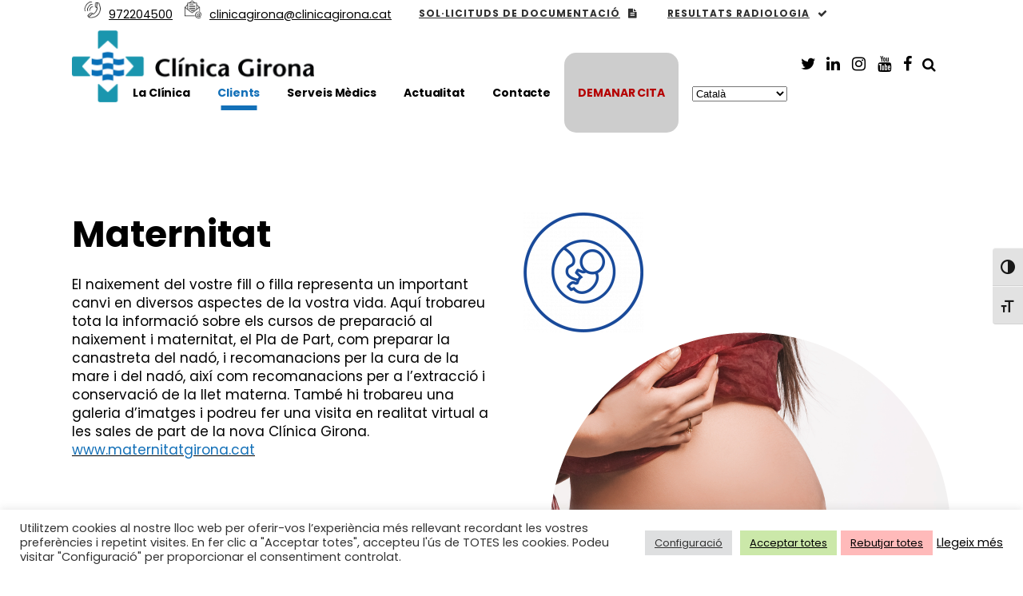

--- FILE ---
content_type: text/html; charset=UTF-8
request_url: https://clinicagirona.cat/maternitat/
body_size: 35473
content:
	<!DOCTYPE html>
<html lang="ca">
<head>
	<meta charset="UTF-8" />
	
				<meta name="viewport" content="width=device-width,initial-scale=1,user-scalable=no">
		
            
                        <link rel="shortcut icon" type="image/x-icon" href="https://clinicagirona.cat/wp-content/uploads/2022/06/clínica-girona-07.jpg">
            <link rel="apple-touch-icon" href="https://clinicagirona.cat/wp-content/uploads/2022/06/clínica-girona-07.jpg"/>
        
	<link rel="profile" href="https://gmpg.org/xfn/11" />
	<link rel="pingback" href="https://clinicagirona.cat/xmlrpc.php" />

	<meta name='robots' content='index, follow, max-image-preview:large, max-snippet:-1, max-video-preview:-1' />

	<!-- This site is optimized with the Yoast SEO plugin v21.8 - https://yoast.com/wordpress/plugins/seo/ -->
	<title>Maternitat - Grup Clínica Girona</title>
	<meta name="description" content="En aquest apartat trobareu tota la informació sobre els cursos de preparació al naixement i maternitat a la Clínica Girona." />
	<link rel="canonical" href="https://clinicagirona.cat/maternitat/" />
	<meta property="og:locale" content="ca_ES" />
	<meta property="og:type" content="article" />
	<meta property="og:title" content="Maternitat - Grup Clínica Girona" />
	<meta property="og:description" content="En aquest apartat trobareu tota la informació sobre els cursos de preparació al naixement i maternitat a la Clínica Girona." />
	<meta property="og:url" content="https://clinicagirona.cat/maternitat/" />
	<meta property="og:site_name" content="Grup Clínica Girona" />
	<meta property="article:publisher" content="https://www.facebook.com/clinica.girona" />
	<meta property="article:modified_time" content="2026-01-22T10:37:25+00:00" />
	<meta name="twitter:card" content="summary_large_image" />
	<meta name="twitter:site" content="@clinicagirona" />
	<meta name="twitter:label1" content="Temps estimat de lectura" />
	<meta name="twitter:data1" content="12 minuts" />
	<script type="application/ld+json" class="yoast-schema-graph">{"@context":"https://schema.org","@graph":[{"@type":"WebPage","@id":"https://clinicagirona.cat/maternitat/","url":"https://clinicagirona.cat/maternitat/","name":"Maternitat - Grup Clínica Girona","isPartOf":{"@id":"https://clinicagirona.cat/#website"},"datePublished":"2022-07-20T11:53:59+00:00","dateModified":"2026-01-22T10:37:25+00:00","description":"En aquest apartat trobareu tota la informació sobre els cursos de preparació al naixement i maternitat a la Clínica Girona.","breadcrumb":{"@id":"https://clinicagirona.cat/maternitat/#breadcrumb"},"inLanguage":"ca","potentialAction":[{"@type":"ReadAction","target":["https://clinicagirona.cat/maternitat/"]}]},{"@type":"BreadcrumbList","@id":"https://clinicagirona.cat/maternitat/#breadcrumb","itemListElement":[{"@type":"ListItem","position":1,"name":"Inici","item":"https://clinicagirona.cat/"},{"@type":"ListItem","position":2,"name":"Maternitat"}]},{"@type":"WebSite","@id":"https://clinicagirona.cat/#website","url":"https://clinicagirona.cat/","name":"Grup Clínica Girona","description":"","publisher":{"@id":"https://clinicagirona.cat/#organization"},"potentialAction":[{"@type":"SearchAction","target":{"@type":"EntryPoint","urlTemplate":"https://clinicagirona.cat/?s={search_term_string}"},"query-input":"required name=search_term_string"}],"inLanguage":"ca"},{"@type":"Organization","@id":"https://clinicagirona.cat/#organization","name":"Clínica Girona","url":"https://clinicagirona.cat/","logo":{"@type":"ImageObject","inLanguage":"ca","@id":"https://clinicagirona.cat/#/schema/logo/image/","url":"https://clinicagirona.cat/wp-content/uploads/2022/06/logo-Clínica-Girona.png","contentUrl":"https://clinicagirona.cat/wp-content/uploads/2022/06/logo-Clínica-Girona.png","width":612,"height":182,"caption":"Clínica Girona"},"image":{"@id":"https://clinicagirona.cat/#/schema/logo/image/"},"sameAs":["https://www.facebook.com/clinica.girona","https://twitter.com/clinicagirona","https://www.linkedin.com/in/clnica-girona-130222b6/","https://www.instagram.com/clinicagirona/","https://www.youtube.com/user/clinicagirona"]}]}</script>
	<!-- / Yoast SEO plugin. -->


<link rel='dns-prefetch' href='//www.googletagmanager.com' />
<link rel='dns-prefetch' href='//stats.wp.com' />
<link rel='dns-prefetch' href='//fonts.googleapis.com' />
<link rel='dns-prefetch' href='//c0.wp.com' />
<link rel="alternate" type="application/rss+xml" title="Grup Clínica Girona &raquo; Canal d&#039;informació" href="https://clinicagirona.cat/feed/" />
<link rel="alternate" type="application/rss+xml" title="Grup Clínica Girona &raquo; Canal dels comentaris" href="https://clinicagirona.cat/comments/feed/" />
<script type="text/javascript">
window._wpemojiSettings = {"baseUrl":"https:\/\/s.w.org\/images\/core\/emoji\/14.0.0\/72x72\/","ext":".png","svgUrl":"https:\/\/s.w.org\/images\/core\/emoji\/14.0.0\/svg\/","svgExt":".svg","source":{"concatemoji":"https:\/\/clinicagirona.cat\/wp-includes\/js\/wp-emoji-release.min.js?ver=6.3.7"}};
/*! This file is auto-generated */
!function(i,n){var o,s,e;function c(e){try{var t={supportTests:e,timestamp:(new Date).valueOf()};sessionStorage.setItem(o,JSON.stringify(t))}catch(e){}}function p(e,t,n){e.clearRect(0,0,e.canvas.width,e.canvas.height),e.fillText(t,0,0);var t=new Uint32Array(e.getImageData(0,0,e.canvas.width,e.canvas.height).data),r=(e.clearRect(0,0,e.canvas.width,e.canvas.height),e.fillText(n,0,0),new Uint32Array(e.getImageData(0,0,e.canvas.width,e.canvas.height).data));return t.every(function(e,t){return e===r[t]})}function u(e,t,n){switch(t){case"flag":return n(e,"\ud83c\udff3\ufe0f\u200d\u26a7\ufe0f","\ud83c\udff3\ufe0f\u200b\u26a7\ufe0f")?!1:!n(e,"\ud83c\uddfa\ud83c\uddf3","\ud83c\uddfa\u200b\ud83c\uddf3")&&!n(e,"\ud83c\udff4\udb40\udc67\udb40\udc62\udb40\udc65\udb40\udc6e\udb40\udc67\udb40\udc7f","\ud83c\udff4\u200b\udb40\udc67\u200b\udb40\udc62\u200b\udb40\udc65\u200b\udb40\udc6e\u200b\udb40\udc67\u200b\udb40\udc7f");case"emoji":return!n(e,"\ud83e\udef1\ud83c\udffb\u200d\ud83e\udef2\ud83c\udfff","\ud83e\udef1\ud83c\udffb\u200b\ud83e\udef2\ud83c\udfff")}return!1}function f(e,t,n){var r="undefined"!=typeof WorkerGlobalScope&&self instanceof WorkerGlobalScope?new OffscreenCanvas(300,150):i.createElement("canvas"),a=r.getContext("2d",{willReadFrequently:!0}),o=(a.textBaseline="top",a.font="600 32px Arial",{});return e.forEach(function(e){o[e]=t(a,e,n)}),o}function t(e){var t=i.createElement("script");t.src=e,t.defer=!0,i.head.appendChild(t)}"undefined"!=typeof Promise&&(o="wpEmojiSettingsSupports",s=["flag","emoji"],n.supports={everything:!0,everythingExceptFlag:!0},e=new Promise(function(e){i.addEventListener("DOMContentLoaded",e,{once:!0})}),new Promise(function(t){var n=function(){try{var e=JSON.parse(sessionStorage.getItem(o));if("object"==typeof e&&"number"==typeof e.timestamp&&(new Date).valueOf()<e.timestamp+604800&&"object"==typeof e.supportTests)return e.supportTests}catch(e){}return null}();if(!n){if("undefined"!=typeof Worker&&"undefined"!=typeof OffscreenCanvas&&"undefined"!=typeof URL&&URL.createObjectURL&&"undefined"!=typeof Blob)try{var e="postMessage("+f.toString()+"("+[JSON.stringify(s),u.toString(),p.toString()].join(",")+"));",r=new Blob([e],{type:"text/javascript"}),a=new Worker(URL.createObjectURL(r),{name:"wpTestEmojiSupports"});return void(a.onmessage=function(e){c(n=e.data),a.terminate(),t(n)})}catch(e){}c(n=f(s,u,p))}t(n)}).then(function(e){for(var t in e)n.supports[t]=e[t],n.supports.everything=n.supports.everything&&n.supports[t],"flag"!==t&&(n.supports.everythingExceptFlag=n.supports.everythingExceptFlag&&n.supports[t]);n.supports.everythingExceptFlag=n.supports.everythingExceptFlag&&!n.supports.flag,n.DOMReady=!1,n.readyCallback=function(){n.DOMReady=!0}}).then(function(){return e}).then(function(){var e;n.supports.everything||(n.readyCallback(),(e=n.source||{}).concatemoji?t(e.concatemoji):e.wpemoji&&e.twemoji&&(t(e.twemoji),t(e.wpemoji)))}))}((window,document),window._wpemojiSettings);
</script>
<style type="text/css">
img.wp-smiley,
img.emoji {
	display: inline !important;
	border: none !important;
	box-shadow: none !important;
	height: 1em !important;
	width: 1em !important;
	margin: 0 0.07em !important;
	vertical-align: -0.1em !important;
	background: none !important;
	padding: 0 !important;
}
</style>
	<link rel='stylesheet' id='sbi_styles-css' href='https://clinicagirona.cat/wp-content/plugins/instagram-feed/css/sbi-styles.min.css?ver=6.9.1' type='text/css' media='all' />
<link rel='stylesheet' id='wp-block-library-css' href='https://c0.wp.com/c/6.3.7/wp-includes/css/dist/block-library/style.min.css' type='text/css' media='all' />
<style id='wp-block-library-inline-css' type='text/css'>
.has-text-align-justify{text-align:justify;}
</style>
<link rel='stylesheet' id='mediaelement-css' href='https://c0.wp.com/c/6.3.7/wp-includes/js/mediaelement/mediaelementplayer-legacy.min.css' type='text/css' media='all' />
<link rel='stylesheet' id='wp-mediaelement-css' href='https://c0.wp.com/c/6.3.7/wp-includes/js/mediaelement/wp-mediaelement.min.css' type='text/css' media='all' />
<style id='classic-theme-styles-inline-css' type='text/css'>
/*! This file is auto-generated */
.wp-block-button__link{color:#fff;background-color:#32373c;border-radius:9999px;box-shadow:none;text-decoration:none;padding:calc(.667em + 2px) calc(1.333em + 2px);font-size:1.125em}.wp-block-file__button{background:#32373c;color:#fff;text-decoration:none}
</style>
<style id='global-styles-inline-css' type='text/css'>
body{--wp--preset--color--black: #000000;--wp--preset--color--cyan-bluish-gray: #abb8c3;--wp--preset--color--white: #ffffff;--wp--preset--color--pale-pink: #f78da7;--wp--preset--color--vivid-red: #cf2e2e;--wp--preset--color--luminous-vivid-orange: #ff6900;--wp--preset--color--luminous-vivid-amber: #fcb900;--wp--preset--color--light-green-cyan: #7bdcb5;--wp--preset--color--vivid-green-cyan: #00d084;--wp--preset--color--pale-cyan-blue: #8ed1fc;--wp--preset--color--vivid-cyan-blue: #0693e3;--wp--preset--color--vivid-purple: #9b51e0;--wp--preset--gradient--vivid-cyan-blue-to-vivid-purple: linear-gradient(135deg,rgba(6,147,227,1) 0%,rgb(155,81,224) 100%);--wp--preset--gradient--light-green-cyan-to-vivid-green-cyan: linear-gradient(135deg,rgb(122,220,180) 0%,rgb(0,208,130) 100%);--wp--preset--gradient--luminous-vivid-amber-to-luminous-vivid-orange: linear-gradient(135deg,rgba(252,185,0,1) 0%,rgba(255,105,0,1) 100%);--wp--preset--gradient--luminous-vivid-orange-to-vivid-red: linear-gradient(135deg,rgba(255,105,0,1) 0%,rgb(207,46,46) 100%);--wp--preset--gradient--very-light-gray-to-cyan-bluish-gray: linear-gradient(135deg,rgb(238,238,238) 0%,rgb(169,184,195) 100%);--wp--preset--gradient--cool-to-warm-spectrum: linear-gradient(135deg,rgb(74,234,220) 0%,rgb(151,120,209) 20%,rgb(207,42,186) 40%,rgb(238,44,130) 60%,rgb(251,105,98) 80%,rgb(254,248,76) 100%);--wp--preset--gradient--blush-light-purple: linear-gradient(135deg,rgb(255,206,236) 0%,rgb(152,150,240) 100%);--wp--preset--gradient--blush-bordeaux: linear-gradient(135deg,rgb(254,205,165) 0%,rgb(254,45,45) 50%,rgb(107,0,62) 100%);--wp--preset--gradient--luminous-dusk: linear-gradient(135deg,rgb(255,203,112) 0%,rgb(199,81,192) 50%,rgb(65,88,208) 100%);--wp--preset--gradient--pale-ocean: linear-gradient(135deg,rgb(255,245,203) 0%,rgb(182,227,212) 50%,rgb(51,167,181) 100%);--wp--preset--gradient--electric-grass: linear-gradient(135deg,rgb(202,248,128) 0%,rgb(113,206,126) 100%);--wp--preset--gradient--midnight: linear-gradient(135deg,rgb(2,3,129) 0%,rgb(40,116,252) 100%);--wp--preset--font-size--small: 13px;--wp--preset--font-size--medium: 20px;--wp--preset--font-size--large: 36px;--wp--preset--font-size--x-large: 42px;--wp--preset--spacing--20: 0.44rem;--wp--preset--spacing--30: 0.67rem;--wp--preset--spacing--40: 1rem;--wp--preset--spacing--50: 1.5rem;--wp--preset--spacing--60: 2.25rem;--wp--preset--spacing--70: 3.38rem;--wp--preset--spacing--80: 5.06rem;--wp--preset--shadow--natural: 6px 6px 9px rgba(0, 0, 0, 0.2);--wp--preset--shadow--deep: 12px 12px 50px rgba(0, 0, 0, 0.4);--wp--preset--shadow--sharp: 6px 6px 0px rgba(0, 0, 0, 0.2);--wp--preset--shadow--outlined: 6px 6px 0px -3px rgba(255, 255, 255, 1), 6px 6px rgba(0, 0, 0, 1);--wp--preset--shadow--crisp: 6px 6px 0px rgba(0, 0, 0, 1);}:where(.is-layout-flex){gap: 0.5em;}:where(.is-layout-grid){gap: 0.5em;}body .is-layout-flow > .alignleft{float: left;margin-inline-start: 0;margin-inline-end: 2em;}body .is-layout-flow > .alignright{float: right;margin-inline-start: 2em;margin-inline-end: 0;}body .is-layout-flow > .aligncenter{margin-left: auto !important;margin-right: auto !important;}body .is-layout-constrained > .alignleft{float: left;margin-inline-start: 0;margin-inline-end: 2em;}body .is-layout-constrained > .alignright{float: right;margin-inline-start: 2em;margin-inline-end: 0;}body .is-layout-constrained > .aligncenter{margin-left: auto !important;margin-right: auto !important;}body .is-layout-constrained > :where(:not(.alignleft):not(.alignright):not(.alignfull)){max-width: var(--wp--style--global--content-size);margin-left: auto !important;margin-right: auto !important;}body .is-layout-constrained > .alignwide{max-width: var(--wp--style--global--wide-size);}body .is-layout-flex{display: flex;}body .is-layout-flex{flex-wrap: wrap;align-items: center;}body .is-layout-flex > *{margin: 0;}body .is-layout-grid{display: grid;}body .is-layout-grid > *{margin: 0;}:where(.wp-block-columns.is-layout-flex){gap: 2em;}:where(.wp-block-columns.is-layout-grid){gap: 2em;}:where(.wp-block-post-template.is-layout-flex){gap: 1.25em;}:where(.wp-block-post-template.is-layout-grid){gap: 1.25em;}.has-black-color{color: var(--wp--preset--color--black) !important;}.has-cyan-bluish-gray-color{color: var(--wp--preset--color--cyan-bluish-gray) !important;}.has-white-color{color: var(--wp--preset--color--white) !important;}.has-pale-pink-color{color: var(--wp--preset--color--pale-pink) !important;}.has-vivid-red-color{color: var(--wp--preset--color--vivid-red) !important;}.has-luminous-vivid-orange-color{color: var(--wp--preset--color--luminous-vivid-orange) !important;}.has-luminous-vivid-amber-color{color: var(--wp--preset--color--luminous-vivid-amber) !important;}.has-light-green-cyan-color{color: var(--wp--preset--color--light-green-cyan) !important;}.has-vivid-green-cyan-color{color: var(--wp--preset--color--vivid-green-cyan) !important;}.has-pale-cyan-blue-color{color: var(--wp--preset--color--pale-cyan-blue) !important;}.has-vivid-cyan-blue-color{color: var(--wp--preset--color--vivid-cyan-blue) !important;}.has-vivid-purple-color{color: var(--wp--preset--color--vivid-purple) !important;}.has-black-background-color{background-color: var(--wp--preset--color--black) !important;}.has-cyan-bluish-gray-background-color{background-color: var(--wp--preset--color--cyan-bluish-gray) !important;}.has-white-background-color{background-color: var(--wp--preset--color--white) !important;}.has-pale-pink-background-color{background-color: var(--wp--preset--color--pale-pink) !important;}.has-vivid-red-background-color{background-color: var(--wp--preset--color--vivid-red) !important;}.has-luminous-vivid-orange-background-color{background-color: var(--wp--preset--color--luminous-vivid-orange) !important;}.has-luminous-vivid-amber-background-color{background-color: var(--wp--preset--color--luminous-vivid-amber) !important;}.has-light-green-cyan-background-color{background-color: var(--wp--preset--color--light-green-cyan) !important;}.has-vivid-green-cyan-background-color{background-color: var(--wp--preset--color--vivid-green-cyan) !important;}.has-pale-cyan-blue-background-color{background-color: var(--wp--preset--color--pale-cyan-blue) !important;}.has-vivid-cyan-blue-background-color{background-color: var(--wp--preset--color--vivid-cyan-blue) !important;}.has-vivid-purple-background-color{background-color: var(--wp--preset--color--vivid-purple) !important;}.has-black-border-color{border-color: var(--wp--preset--color--black) !important;}.has-cyan-bluish-gray-border-color{border-color: var(--wp--preset--color--cyan-bluish-gray) !important;}.has-white-border-color{border-color: var(--wp--preset--color--white) !important;}.has-pale-pink-border-color{border-color: var(--wp--preset--color--pale-pink) !important;}.has-vivid-red-border-color{border-color: var(--wp--preset--color--vivid-red) !important;}.has-luminous-vivid-orange-border-color{border-color: var(--wp--preset--color--luminous-vivid-orange) !important;}.has-luminous-vivid-amber-border-color{border-color: var(--wp--preset--color--luminous-vivid-amber) !important;}.has-light-green-cyan-border-color{border-color: var(--wp--preset--color--light-green-cyan) !important;}.has-vivid-green-cyan-border-color{border-color: var(--wp--preset--color--vivid-green-cyan) !important;}.has-pale-cyan-blue-border-color{border-color: var(--wp--preset--color--pale-cyan-blue) !important;}.has-vivid-cyan-blue-border-color{border-color: var(--wp--preset--color--vivid-cyan-blue) !important;}.has-vivid-purple-border-color{border-color: var(--wp--preset--color--vivid-purple) !important;}.has-vivid-cyan-blue-to-vivid-purple-gradient-background{background: var(--wp--preset--gradient--vivid-cyan-blue-to-vivid-purple) !important;}.has-light-green-cyan-to-vivid-green-cyan-gradient-background{background: var(--wp--preset--gradient--light-green-cyan-to-vivid-green-cyan) !important;}.has-luminous-vivid-amber-to-luminous-vivid-orange-gradient-background{background: var(--wp--preset--gradient--luminous-vivid-amber-to-luminous-vivid-orange) !important;}.has-luminous-vivid-orange-to-vivid-red-gradient-background{background: var(--wp--preset--gradient--luminous-vivid-orange-to-vivid-red) !important;}.has-very-light-gray-to-cyan-bluish-gray-gradient-background{background: var(--wp--preset--gradient--very-light-gray-to-cyan-bluish-gray) !important;}.has-cool-to-warm-spectrum-gradient-background{background: var(--wp--preset--gradient--cool-to-warm-spectrum) !important;}.has-blush-light-purple-gradient-background{background: var(--wp--preset--gradient--blush-light-purple) !important;}.has-blush-bordeaux-gradient-background{background: var(--wp--preset--gradient--blush-bordeaux) !important;}.has-luminous-dusk-gradient-background{background: var(--wp--preset--gradient--luminous-dusk) !important;}.has-pale-ocean-gradient-background{background: var(--wp--preset--gradient--pale-ocean) !important;}.has-electric-grass-gradient-background{background: var(--wp--preset--gradient--electric-grass) !important;}.has-midnight-gradient-background{background: var(--wp--preset--gradient--midnight) !important;}.has-small-font-size{font-size: var(--wp--preset--font-size--small) !important;}.has-medium-font-size{font-size: var(--wp--preset--font-size--medium) !important;}.has-large-font-size{font-size: var(--wp--preset--font-size--large) !important;}.has-x-large-font-size{font-size: var(--wp--preset--font-size--x-large) !important;}
.wp-block-navigation a:where(:not(.wp-element-button)){color: inherit;}
:where(.wp-block-post-template.is-layout-flex){gap: 1.25em;}:where(.wp-block-post-template.is-layout-grid){gap: 1.25em;}
:where(.wp-block-columns.is-layout-flex){gap: 2em;}:where(.wp-block-columns.is-layout-grid){gap: 2em;}
.wp-block-pullquote{font-size: 1.5em;line-height: 1.6;}
</style>
<link rel='stylesheet' id='contact-form-7-css' href='https://clinicagirona.cat/wp-content/plugins/contact-form-7/includes/css/styles.css?ver=5.8.6' type='text/css' media='all' />
<link rel='stylesheet' id='cookie-law-info-css' href='https://clinicagirona.cat/wp-content/plugins/cookie-law-info/legacy/public/css/cookie-law-info-public.css?ver=3.2.10' type='text/css' media='all' />
<link rel='stylesheet' id='cookie-law-info-gdpr-css' href='https://clinicagirona.cat/wp-content/plugins/cookie-law-info/legacy/public/css/cookie-law-info-gdpr.css?ver=3.2.10' type='text/css' media='all' />
<link rel='stylesheet' id='plyr-css-css' href='https://clinicagirona.cat/wp-content/plugins/easy-video-player/lib/plyr.css?ver=6.3.7' type='text/css' media='all' />
<link rel='stylesheet' id='lbwps-styles-photoswipe5-main-css' href='https://clinicagirona.cat/wp-content/plugins/lightbox-photoswipe/assets/ps5/styles/main.css?ver=5.6.2' type='text/css' media='all' />
<link rel='stylesheet' id='rs-plugin-settings-css' href='https://clinicagirona.cat/wp-content/plugins/revslider/public/assets/css/rs6.css?ver=6.4.6' type='text/css' media='all' />
<style id='rs-plugin-settings-inline-css' type='text/css'>
.tp-caption a{color:#ff7302;text-shadow:none;-webkit-transition:all 0.2s ease-out;-moz-transition:all 0.2s ease-out;-o-transition:all 0.2s ease-out;-ms-transition:all 0.2s ease-out}.tp-caption a:hover{color:#ffa902}.tp-caption a{color:#ff7302;text-shadow:none;opacity:0.4;filter:alpha(opacity=40)-webkit-transition:all 0.2s ease-out;-moz-transition:all 0.2s ease-out;-o-transition:all 0.2s ease-out;-ms-transition:all 0.2s ease-out}.tp-caption a:hover{color:#ffa902}.tp-caption a{color:#ff7302;text-shadow:none;opacity:0.4;filter:alpha(opacity=40)-webkit-transition:all 0.2s ease-out;-moz-transition:all 0.2s ease-out;-o-transition:all 0.2s ease-out;-ms-transition:all 0.2s ease-out}.tp-caption a:hover{color:#ffa902}.tp-caption a{color:#ff7302;text-shadow:none;opacity:0.4;filter:alpha(opacity=40)-webkit-transition:all 0.2s ease-out;-moz-transition:all 0.2s ease-out;-o-transition:all 0.2s ease-out;-ms-transition:all 0.2s ease-out}.tp-caption a:hover{color:#ffa902}.tp-caption a{color:#ff7302;text-shadow:none;opacity:0.4;filter:alpha(opacity=40)-webkit-transition:all 0.2s ease-out;-moz-transition:all 0.2s ease-out;-o-transition:all 0.2s ease-out;-ms-transition:all 0.2s ease-out}.tp-caption a:hover{color:#ffa902}.tp-caption a{color:#ff7302;text-shadow:none;opacity:0.4;filter:alpha(opacity=40)-webkit-transition:all 0.2s ease-out;-moz-transition:all 0.2s ease-out;-o-transition:all 0.2s ease-out;-ms-transition:all 0.2s ease-out}.tp-caption a:hover{color:#ffa902}.tp-caption a{color:#ff7302;text-shadow:none;opacity:0.4;filter:alpha(opacity=40)-webkit-transition:all 0.2s ease-out;-moz-transition:all 0.2s ease-out;-o-transition:all 0.2s ease-out;-ms-transition:all 0.2s ease-out}.tp-caption a:hover{color:#ffa902}.tp-caption a{color:#ff7302;text-shadow:none;opacity:0.4;filter:alpha(opacity=40)-webkit-transition:all 0.2s ease-out;-moz-transition:all 0.2s ease-out;-o-transition:all 0.2s ease-out;-ms-transition:all 0.2s ease-out}.tp-caption a:hover{color:#ffa902}.tp-caption a{color:#ff7302;text-shadow:none;opacity:0.4;filter:alpha(opacity=40)-webkit-transition:all 0.2s ease-out;-moz-transition:all 0.2s ease-out;-o-transition:all 0.2s ease-out;-ms-transition:all 0.2s ease-out}.tp-caption a:hover{color:#ffa902}.tp-caption a{color:#ff7302;text-shadow:none;opacity:0.4;filter:alpha(opacity=40)-webkit-transition:all 0.2s ease-out;-moz-transition:all 0.2s ease-out;-o-transition:all 0.2s ease-out;-ms-transition:all 0.2s ease-out}.tp-caption a:hover{color:#ffa902}.tp-caption a{color:#ff7302;text-shadow:none;opacity:0.4;filter:alpha(opacity=40)-webkit-transition:all 0.2s ease-out;-moz-transition:all 0.2s ease-out;-o-transition:all 0.2s ease-out;-ms-transition:all 0.2s ease-out}.tp-caption a:hover{color:#ffa902}.tp-caption a{color:#ff7302;text-shadow:none;opacity:0.4;filter:alpha(opacity=40)-webkit-transition:all 0.2s ease-out;-moz-transition:all 0.2s ease-out;-o-transition:all 0.2s ease-out;-ms-transition:all 0.2s ease-out}.tp-caption a:hover{color:#ffa902}.tp-caption a{color:#ff7302;text-shadow:none;opacity:0.4;filter:alpha(opacity=40)-webkit-transition:all 0.2s ease-out;-moz-transition:all 0.2s ease-out;-o-transition:all 0.2s ease-out;-ms-transition:all 0.2s ease-out}.tp-caption a:hover{color:#ffa902}
</style>
<link rel='stylesheet' id='ui-font-css' href='https://clinicagirona.cat/wp-content/plugins/wp-accessibility/toolbar/fonts/css/a11y-toolbar.css?ver=1.9.1' type='text/css' media='all' />
<link rel='stylesheet' id='ui-a11y-css' href='https://clinicagirona.cat/wp-content/plugins/wp-accessibility/toolbar/css/a11y.css?ver=1.9.1' type='text/css' media='all' />
<style id='ui-a11y-inline-css' type='text/css'>
.a11y-toolbar ul li button { font-size: 18px !important; }
</style>
<link rel='stylesheet' id='ui-fontsize.css-css' href='https://clinicagirona.cat/wp-content/plugins/wp-accessibility/toolbar/css/a11y-fontsize.css?ver=1.9.1' type='text/css' media='all' />
<style id='ui-fontsize.css-inline-css' type='text/css'>
html { --wpa-font-size: clamp( 24px, 1.5rem, 36px ); --wpa-h1-size : clamp( 48px, 3rem, 72px ); --wpa-h2-size : clamp( 40px, 2.5rem, 60px ); --wpa-h3-size : clamp( 32px, 2rem, 48px ); --wpa-h4-size : clamp( 28px, 1.75rem, 42px ); --wpa-sub-list-size: 1.1em; --wpa-sub-sub-list-size: 1em; } 
</style>
<link rel='stylesheet' id='wpa-style-css' href='https://clinicagirona.cat/wp-content/plugins/wp-accessibility/css/wpa-style.css?ver=1.9.1' type='text/css' media='all' />
<style id='wpa-style-inline-css' type='text/css'>
.wpa-hide-ltr#skiplinks a, .wpa-hide-ltr#skiplinks a:hover, .wpa-hide-ltr#skiplinks a:visited {
	
}
.wpa-hide-ltr#skiplinks a:active,  .wpa-hide-ltr#skiplinks a:focus {
	
}
	
		:focus { outline: 2px solid#233c7f!important; outline-offset: 2px !important; }
		:root { --admin-bar-top : 7px; }
</style>
<link rel='stylesheet' id='ivory-search-styles-css' href='https://clinicagirona.cat/wp-content/plugins/add-search-to-menu/public/css/ivory-search.min.css?ver=5.5.11' type='text/css' media='all' />
<link rel='stylesheet' id='bridge-default-style-css' href='https://clinicagirona.cat/wp-content/themes/bridge/style.css?ver=6.3.7' type='text/css' media='all' />
<link rel='stylesheet' id='bridge-qode-font_awesome-css' href='https://clinicagirona.cat/wp-content/themes/bridge/css/font-awesome/css/font-awesome.min.css?ver=6.3.7' type='text/css' media='all' />
<link rel='stylesheet' id='bridge-qode-font_elegant-css' href='https://clinicagirona.cat/wp-content/themes/bridge/css/elegant-icons/style.min.css?ver=6.3.7' type='text/css' media='all' />
<link rel='stylesheet' id='bridge-qode-linea_icons-css' href='https://clinicagirona.cat/wp-content/themes/bridge/css/linea-icons/style.css?ver=6.3.7' type='text/css' media='all' />
<link rel='stylesheet' id='bridge-qode-dripicons-css' href='https://clinicagirona.cat/wp-content/themes/bridge/css/dripicons/dripicons.css?ver=6.3.7' type='text/css' media='all' />
<link rel='stylesheet' id='bridge-qode-kiko-css' href='https://clinicagirona.cat/wp-content/themes/bridge/css/kiko/kiko-all.css?ver=6.3.7' type='text/css' media='all' />
<link rel='stylesheet' id='bridge-qode-font_awesome_5-css' href='https://clinicagirona.cat/wp-content/themes/bridge/css/font-awesome-5/css/font-awesome-5.min.css?ver=6.3.7' type='text/css' media='all' />
<link rel='stylesheet' id='bridge-stylesheet-css' href='https://clinicagirona.cat/wp-content/themes/bridge/css/stylesheet.min.css?ver=6.3.7' type='text/css' media='all' />
<style id='bridge-stylesheet-inline-css' type='text/css'>
   .page-id-16115.disabled_footer_top .footer_top_holder, .page-id-16115.disabled_footer_bottom .footer_bottom_holder { display: none;}


</style>
<link rel='stylesheet' id='bridge-print-css' href='https://clinicagirona.cat/wp-content/themes/bridge/css/print.css?ver=6.3.7' type='text/css' media='all' />
<link rel='stylesheet' id='bridge-style-dynamic-css' href='https://clinicagirona.cat/wp-content/themes/bridge/css/style_dynamic.css?ver=1667999834' type='text/css' media='all' />
<link rel='stylesheet' id='bridge-responsive-css' href='https://clinicagirona.cat/wp-content/themes/bridge/css/responsive.min.css?ver=6.3.7' type='text/css' media='all' />
<link rel='stylesheet' id='bridge-style-dynamic-responsive-css' href='https://clinicagirona.cat/wp-content/themes/bridge/css/style_dynamic_responsive.css?ver=1667999834' type='text/css' media='all' />
<style id='bridge-style-dynamic-responsive-inline-css' type='text/css'>
.latest_post_two_info {
display: none !important; }

.latest_post_two_info_inner {
display: none !important;
        }

.post_info {
display: none !important;
        }

.qode_print{
display: none !important;
        }


.searchform {
	border: solid !important;
 }

.widget_search {
	border: solid !important;
 }


.post_text_inner {
	background-color: #edf1f8 !important;
padding-top: 10px !important;
padding-right: 10px !important;
padding-bottom: 10px !important;
padding-left: 10px !important;
 }


.borderedtext {
   border-style: solid;
   border-width: 2px;
   border-color: #1370b8;
   padding: 15px 15px 15px 15px;
}


.widget_search {
 background-color: white;
}

.fa-arrow-up  {
color: black !important;
 }


.borderedtext {
   border-style: solid;
   border-width: thin;
   border-color: #CCCCCC;
   padding: 15px 15px 15px 15px;
}


.menu-button { 
background-color:rgba(192,192,192,0.6);
border:0px;
padding: 0px 5px 0px 5px !important;

}
.menu-button a,  .menu-button a:hover, .menu-button a:active { 
color: #b20000 !important;
}

.mobile-menu-class ul li {
 -webkit-transform: translateZ(0);
}

.touchevents .wrapper header {   
    position: -webkit-sticky !important;
    position: sticky !important;
    top: 0 !important;
}
.touchevents body,
.touchevents .wrapper_inner {
    overflow: unset !important;
}


/* mobile header enabled under 1200px screen size */
@media only screen and (min-width: 1001px) and (max-width: 1200px) {
.mobile_menu_button {
    display: table !important;
}
nav.mobile_menu {
    display: block !important;
}
.header_inner_left {
    position: relative!important;
    left: 0!important;
    margin-bottom: 0;
}
.main_menu {
    display: none;
}
.logo_wrapper {
    left: 50% !important;
    position: absolute;
    height: 100px !important; 
}
.q_logo a img {
    transform: translateX(-50%);
    opacity: 0;
}
.q_logo a img.mobile {
    opacity: 1;
}
.header_bottom, 
nav.mobile_menu ul li, nav.mobile_menu ul li {
    background-color: #fff !important;
}
header .side_menu_button_wrapper.right, 
header .side_menu_button {
  height: 100px;
}
header.sticky {
    display: none;
}
header .header_top {
    overflow: hidden;
}
}

li.menu-item.menu-item-gtranslate {
    margin-bottom: 20px;
}

.touch .wrapper header, 
.touchevents .wrapper header {   
    position: -webkit-sticky !important;
    position: sticky !important;
    top: 0 !important;
}
.touch body, 
.touchevents body, 
.touch .wrapper_inner, 
.touchevents .wrapper_inner {
    overflow: unset !important;
}
</style>
<link rel='stylesheet' id='js_composer_front-css' href='https://clinicagirona.cat/wp-content/plugins/js_composer/assets/css/js_composer.min.css?ver=7.1' type='text/css' media='all' />
<link rel='stylesheet' id='bridge-style-handle-google-fonts-css' href='https://fonts.googleapis.com/css?family=Raleway%3A100%2C200%2C300%2C400%2C500%2C600%2C700%2C800%2C900%2C100italic%2C300italic%2C400italic%2C700italic%7CPoppins%3A100%2C200%2C300%2C400%2C500%2C600%2C700%2C800%2C900%2C100italic%2C300italic%2C400italic%2C700italic&#038;subset=latin%2Clatin-ext&#038;ver=1.0.0' type='text/css' media='all' />
<link rel='stylesheet' id='bridge-core-dashboard-style-css' href='https://clinicagirona.cat/wp-content/plugins/bridge-core/modules/core-dashboard/assets/css/core-dashboard.min.css?ver=6.3.7' type='text/css' media='all' />
<style id='akismet-widget-style-inline-css' type='text/css'>

			.a-stats {
				--akismet-color-mid-green: #357b49;
				--akismet-color-white: #fff;
				--akismet-color-light-grey: #f6f7f7;

				max-width: 350px;
				width: auto;
			}

			.a-stats * {
				all: unset;
				box-sizing: border-box;
			}

			.a-stats strong {
				font-weight: 600;
			}

			.a-stats a.a-stats__link,
			.a-stats a.a-stats__link:visited,
			.a-stats a.a-stats__link:active {
				background: var(--akismet-color-mid-green);
				border: none;
				box-shadow: none;
				border-radius: 8px;
				color: var(--akismet-color-white);
				cursor: pointer;
				display: block;
				font-family: -apple-system, BlinkMacSystemFont, 'Segoe UI', 'Roboto', 'Oxygen-Sans', 'Ubuntu', 'Cantarell', 'Helvetica Neue', sans-serif;
				font-weight: 500;
				padding: 12px;
				text-align: center;
				text-decoration: none;
				transition: all 0.2s ease;
			}

			/* Extra specificity to deal with TwentyTwentyOne focus style */
			.widget .a-stats a.a-stats__link:focus {
				background: var(--akismet-color-mid-green);
				color: var(--akismet-color-white);
				text-decoration: none;
			}

			.a-stats a.a-stats__link:hover {
				filter: brightness(110%);
				box-shadow: 0 4px 12px rgba(0, 0, 0, 0.06), 0 0 2px rgba(0, 0, 0, 0.16);
			}

			.a-stats .count {
				color: var(--akismet-color-white);
				display: block;
				font-size: 1.5em;
				line-height: 1.4;
				padding: 0 13px;
				white-space: nowrap;
			}
		
</style>
<link rel='stylesheet' id='bsf-Defaults-css' href='https://clinicagirona.cat/wp-content/uploads/smile_fonts/Defaults/Defaults.css?ver=3.19.4' type='text/css' media='all' />
<style id='rocket-lazyload-inline-css' type='text/css'>
.rll-youtube-player{position:relative;padding-bottom:56.23%;height:0;overflow:hidden;max-width:100%;}.rll-youtube-player:focus-within{outline: 2px solid currentColor;outline-offset: 5px;}.rll-youtube-player iframe{position:absolute;top:0;left:0;width:100%;height:100%;z-index:100;background:0 0}.rll-youtube-player img{bottom:0;display:block;left:0;margin:auto;max-width:100%;width:100%;position:absolute;right:0;top:0;border:none;height:auto;-webkit-transition:.4s all;-moz-transition:.4s all;transition:.4s all}.rll-youtube-player img:hover{-webkit-filter:brightness(75%)}.rll-youtube-player .play{height:100%;width:100%;left:0;top:0;position:absolute;background:url(https://clinicagirona.cat/wp-content/plugins/rocket-lazy-load/assets/img/youtube.png) no-repeat center;background-color: transparent !important;cursor:pointer;border:none;}
</style>
<link rel='stylesheet' id='jetpack_css-css' href='https://c0.wp.com/p/jetpack/12.7.2/css/jetpack.css' type='text/css' media='all' />
<script type='text/javascript' src='https://c0.wp.com/c/6.3.7/wp-includes/js/jquery/jquery.min.js' id='jquery-core-js'></script>
<script type='text/javascript' src='https://c0.wp.com/c/6.3.7/wp-includes/js/jquery/jquery-migrate.min.js' id='jquery-migrate-js'></script>
<script type='text/javascript' id='cookie-law-info-js-extra'>
/* <![CDATA[ */
var Cli_Data = {"nn_cookie_ids":["gt_auto_switch","CookieLawInfoConsent","cookielawinfo-checkbox-advertisement","CONSENT","__utma","__utmc","__utmz","__utmt","__utmb"],"cookielist":[],"non_necessary_cookies":{"necessary":["CookieLawInfoConsent"],"performance":["__utmb","__utmt","__utmz","__utmc","__utma"],"analytics":["CONSENT"],"others":["gt_auto_switch"]},"ccpaEnabled":"","ccpaRegionBased":"","ccpaBarEnabled":"","strictlyEnabled":["necessary","obligatoire"],"ccpaType":"gdpr","js_blocking":"1","custom_integration":"","triggerDomRefresh":"","secure_cookies":""};
var cli_cookiebar_settings = {"animate_speed_hide":"500","animate_speed_show":"500","background":"#ffffff","border":"#b1a6a6c2","border_on":"","button_1_button_colour":"#cbe8a9","button_1_button_hover":"#a2ba87","button_1_link_colour":"#000000","button_1_as_button":"1","button_1_new_win":"","button_2_button_colour":"#333","button_2_button_hover":"#292929","button_2_link_colour":"#000000","button_2_as_button":"","button_2_hidebar":"","button_3_button_colour":"#ffbaba","button_3_button_hover":"#cc9595","button_3_link_colour":"#000000","button_3_as_button":"1","button_3_new_win":"","button_4_button_colour":"#dedfe0","button_4_button_hover":"#b2b2b3","button_4_link_colour":"#333333","button_4_as_button":"1","button_7_button_colour":"#cbe8a9","button_7_button_hover":"#a2ba87","button_7_link_colour":"#000000","button_7_as_button":"1","button_7_new_win":"","font_family":"inherit","header_fix":"","notify_animate_hide":"","notify_animate_show":"","notify_div_id":"#cookie-law-info-bar","notify_position_horizontal":"left","notify_position_vertical":"bottom","scroll_close":"","scroll_close_reload":"","accept_close_reload":"","reject_close_reload":"","showagain_tab":"1","showagain_background":"#fff","showagain_border":"#000","showagain_div_id":"#cookie-law-info-again","showagain_x_position":"100px","text":"#333333","show_once_yn":"","show_once":"10000","logging_on":"","as_popup":"","popup_overlay":"1","bar_heading_text":"","cookie_bar_as":"banner","popup_showagain_position":"bottom-right","widget_position":"left"};
var log_object = {"ajax_url":"https:\/\/clinicagirona.cat\/wp-admin\/admin-ajax.php"};
/* ]]> */
</script>
<script type='text/javascript' src='https://clinicagirona.cat/wp-content/plugins/cookie-law-info/legacy/public/js/cookie-law-info-public.js?ver=3.2.10' id='cookie-law-info-js'></script>
<script type='text/javascript' id='plyr-js-js-extra'>
/* <![CDATA[ */
var easy_video_player = {"plyr_iconUrl":"https:\/\/clinicagirona.cat\/wp-content\/plugins\/easy-video-player\/lib\/plyr.svg","plyr_blankVideo":"https:\/\/clinicagirona.cat\/wp-content\/plugins\/easy-video-player\/lib\/blank.mp4"};
/* ]]> */
</script>
<script type='text/javascript' src='https://clinicagirona.cat/wp-content/plugins/easy-video-player/lib/plyr.js?ver=6.3.7' id='plyr-js-js'></script>
<script type='text/javascript' src='https://clinicagirona.cat/wp-content/plugins/revslider/public/assets/js/rbtools.min.js?ver=6.4.4' id='tp-tools-js'></script>
<script type='text/javascript' src='https://clinicagirona.cat/wp-content/plugins/revslider/public/assets/js/rs6.min.js?ver=6.4.6' id='revmin-js'></script>

<!-- Google tag (gtag.js) snippet added by Site Kit -->

<!-- Google Analytics snippet added by Site Kit -->
<script type='text/javascript' src='https://www.googletagmanager.com/gtag/js?id=G-JECLHLZ6DB' id='google_gtagjs-js' async></script>
<script id="google_gtagjs-js-after" type="text/javascript">
window.dataLayer = window.dataLayer || [];function gtag(){dataLayer.push(arguments);}
gtag("set","linker",{"domains":["clinicagirona.cat"]});
gtag("js", new Date());
gtag("set", "developer_id.dZTNiMT", true);
gtag("config", "G-JECLHLZ6DB");
</script>

<!-- End Google tag (gtag.js) snippet added by Site Kit -->
<script type='text/javascript' src='https://clinicagirona.cat/wp-content/plugins/wp-accessibility/js/fingerprint.min.js?ver=1.9.1' id='wpa-fingerprintjs-js'></script>
<script></script><link rel="https://api.w.org/" href="https://clinicagirona.cat/wp-json/" /><link rel="alternate" type="application/json" href="https://clinicagirona.cat/wp-json/wp/v2/pages/16115" /><link rel="EditURI" type="application/rsd+xml" title="RSD" href="https://clinicagirona.cat/xmlrpc.php?rsd" />
<meta name="generator" content="WordPress 6.3.7" />
<link rel='shortlink' href='https://clinicagirona.cat/?p=16115' />
<link rel="alternate" type="application/json+oembed" href="https://clinicagirona.cat/wp-json/oembed/1.0/embed?url=https%3A%2F%2Fclinicagirona.cat%2Fmaternitat%2F" />
<link rel="alternate" type="text/xml+oembed" href="https://clinicagirona.cat/wp-json/oembed/1.0/embed?url=https%3A%2F%2Fclinicagirona.cat%2Fmaternitat%2F&#038;format=xml" />
<meta name="generator" content="Site Kit by Google 1.153.0" />	<style>img#wpstats{display:none}</style>
		<meta name="generator" content="Powered by WPBakery Page Builder - drag and drop page builder for WordPress."/>
<meta name="generator" content="Powered by Slider Revolution 6.4.6 - responsive, Mobile-Friendly Slider Plugin for WordPress with comfortable drag and drop interface." />
<script type="text/javascript">function setREVStartSize(e){
			//window.requestAnimationFrame(function() {				 
				window.RSIW = window.RSIW===undefined ? window.innerWidth : window.RSIW;	
				window.RSIH = window.RSIH===undefined ? window.innerHeight : window.RSIH;	
				try {								
					var pw = document.getElementById(e.c).parentNode.offsetWidth,
						newh;
					pw = pw===0 || isNaN(pw) ? window.RSIW : pw;
					e.tabw = e.tabw===undefined ? 0 : parseInt(e.tabw);
					e.thumbw = e.thumbw===undefined ? 0 : parseInt(e.thumbw);
					e.tabh = e.tabh===undefined ? 0 : parseInt(e.tabh);
					e.thumbh = e.thumbh===undefined ? 0 : parseInt(e.thumbh);
					e.tabhide = e.tabhide===undefined ? 0 : parseInt(e.tabhide);
					e.thumbhide = e.thumbhide===undefined ? 0 : parseInt(e.thumbhide);
					e.mh = e.mh===undefined || e.mh=="" || e.mh==="auto" ? 0 : parseInt(e.mh,0);		
					if(e.layout==="fullscreen" || e.l==="fullscreen") 						
						newh = Math.max(e.mh,window.RSIH);					
					else{					
						e.gw = Array.isArray(e.gw) ? e.gw : [e.gw];
						for (var i in e.rl) if (e.gw[i]===undefined || e.gw[i]===0) e.gw[i] = e.gw[i-1];					
						e.gh = e.el===undefined || e.el==="" || (Array.isArray(e.el) && e.el.length==0)? e.gh : e.el;
						e.gh = Array.isArray(e.gh) ? e.gh : [e.gh];
						for (var i in e.rl) if (e.gh[i]===undefined || e.gh[i]===0) e.gh[i] = e.gh[i-1];
											
						var nl = new Array(e.rl.length),
							ix = 0,						
							sl;					
						e.tabw = e.tabhide>=pw ? 0 : e.tabw;
						e.thumbw = e.thumbhide>=pw ? 0 : e.thumbw;
						e.tabh = e.tabhide>=pw ? 0 : e.tabh;
						e.thumbh = e.thumbhide>=pw ? 0 : e.thumbh;					
						for (var i in e.rl) nl[i] = e.rl[i]<window.RSIW ? 0 : e.rl[i];
						sl = nl[0];									
						for (var i in nl) if (sl>nl[i] && nl[i]>0) { sl = nl[i]; ix=i;}															
						var m = pw>(e.gw[ix]+e.tabw+e.thumbw) ? 1 : (pw-(e.tabw+e.thumbw)) / (e.gw[ix]);					
						newh =  (e.gh[ix] * m) + (e.tabh + e.thumbh);
					}				
					if(window.rs_init_css===undefined) window.rs_init_css = document.head.appendChild(document.createElement("style"));					
					document.getElementById(e.c).height = newh+"px";
					window.rs_init_css.innerHTML += "#"+e.c+"_wrapper { height: "+newh+"px }";				
				} catch(e){
					console.log("Failure at Presize of Slider:" + e)
				}					   
			//});
		  };</script>
		<style type="text/css" id="wp-custom-css">
			h2 a {
	text-decoration: none !important
}

.blog_holder.blog_single article h2 {
    display: block;
    margin-bottom: 20px;
	    margin-top: 20px;
}

.blog_single.blog_holder article .post_text .post_text_inner {
    padding-bottom: 80px !important;
	    padding-right: 30px !important;
		    padding-left: 30px !important;
}

h2 {
	padding: 10px 0 0 0;
}

h3 {
	padding: 20px 0 10px 0;
}
		</style>
		<style type="text/css" data-type="vc_shortcodes-custom-css">.vc_custom_1662632740127{margin-top: 0px !important;margin-right: 0px !important;margin-bottom: 0px !important;margin-left: 0px !important;border-top-width: 0px !important;border-right-width: 0px !important;border-bottom-width: 0px !important;border-left-width: 0px !important;padding-top: 0px !important;padding-right: 0px !important;padding-bottom: 0px !important;padding-left: 0px !important;background-color: #f1f4fa !important;}</style><noscript><style> .wpb_animate_when_almost_visible { opacity: 1; }</style></noscript><style type="text/css" media="screen">.is-menu path.search-icon-path { fill: #000000;}body .popup-search-close:after, body .search-close:after { border-color: #000000;}body .popup-search-close:before, body .search-close:before { border-color: #000000;}</style>			<style type="text/css">
					</style>
		<noscript><style id="rocket-lazyload-nojs-css">.rll-youtube-player, [data-lazy-src]{display:none !important;}</style></noscript></head>

<body data-rsssl=1 class="page-template page-template-full_width page-template-full_width-php page page-id-16115 bridge-core-2.7.2 sp-easy-accordion-enabled bridge  qode_grid_1200 hide_top_bar_on_mobile_header transparent_content qode-theme-ver-25.7 qode-theme-bridge qode_header_in_grid wpb-js-composer js-comp-ver-7.1 vc_responsive" itemscope itemtype="http://schema.org/WebPage">




<div class="wrapper">
	<div class="wrapper_inner">

    
		<!-- Google Analytics start -->
					<script>
				var _gaq = _gaq || [];
				_gaq.push(['_setAccount', 'UA-15390327-1']);
				_gaq.push(['_trackPageview']);

				(function() {
					var ga = document.createElement('script'); ga.type = 'text/javascript'; ga.async = true;
					ga.src = ('https:' == document.location.protocol ? 'https://ssl' : 'http://www') + '.google-analytics.com/ga.js';
					var s = document.getElementsByTagName('script')[0]; s.parentNode.insertBefore(ga, s);
				})();
			</script>
				<!-- Google Analytics end -->

		
	<header class=" has_top scroll_header_top_area  stick scrolled_not_transparent page_header">
	<div class="header_inner clearfix">
		<form role="search" id="searchform" action="https://clinicagirona.cat/" class="qode_search_form" method="get">
        <div class="container">
        <div class="container_inner clearfix">
            
            <i class="qode_icon_font_awesome fa fa-search qode_icon_in_search" ></i>            <input type="text" placeholder="Cercar" name="s" class="qode_search_field" autocomplete="off" />
            <input type="submit" value="Cercar" />

            <div class="qode_search_close">
                <a href="#">
                    <i class="qode_icon_font_awesome fa fa-times qode_icon_in_search" ></i>                </a>
            </div>
                    </div>
    </div>
</form>
		<div class="header_top_bottom_holder">
				<div class="header_top clearfix" style='background-color:rgba(255, 255, 255, 1);' >
				<div class="container">
			<div class="container_inner clearfix">
														<div class="left">
						<div class="inner">
							<div class="header-widget widget_text header-left-widget">			<div class="textwidget"><p><a href="https://clinicagirona.cat/wp-content/uploads/2022/07/contacte-clínica-girona-05.png" data-lbwps-width="26" data-lbwps-height="26" data-lbwps-srcsmall="https://clinicagirona.cat/wp-content/uploads/2022/07/contacte-clínica-girona-05.png"><img decoding="async" class="alignnone wp-image-15901" src="data:image/svg+xml,%3Csvg%20xmlns='http://www.w3.org/2000/svg'%20viewBox='0%200%2021%2021'%3E%3C/svg%3E" alt="" width="21" height="21" data-lazy-src="https://clinicagirona.cat/wp-content/uploads/2022/07/contacte-clínica-girona-05.png" /><noscript><img decoding="async" loading="lazy" class="alignnone wp-image-15901" src="https://clinicagirona.cat/wp-content/uploads/2022/07/contacte-clínica-girona-05.png" alt="" width="21" height="21" /></noscript></a>  <a href="tel:972204500"><small>972204500</small></a>   <a href="https://clinicagirona.cat/wp-content/uploads/2022/07/contacte-clínica-girona-06.png" data-lbwps-width="27" data-lbwps-height="30" data-lbwps-srcsmall="https://clinicagirona.cat/wp-content/uploads/2022/07/contacte-clínica-girona-06.png"><img decoding="async" class="alignnone wp-image-15900" src="data:image/svg+xml,%3Csvg%20xmlns='http://www.w3.org/2000/svg'%20viewBox='0%200%2021%2023'%3E%3C/svg%3E" alt="" width="21" height="23" data-lazy-src="https://clinicagirona.cat/wp-content/uploads/2022/07/contacte-clínica-girona-06.png" /><noscript><img decoding="async" loading="lazy" class="alignnone wp-image-15900" src="https://clinicagirona.cat/wp-content/uploads/2022/07/contacte-clínica-girona-06.png" alt="" width="21" height="23" /></noscript></a>  <a href="mailto:clinicagirona@clinicagirona.cat"><small>clinicagirona@clinicagirona.cat</small></a></p>
<p>&nbsp;</p>
</div>
		</div><div class="widget qode_button_widget"><a  itemprop="url" href="https://clinicagirona.cat/sollicituds-de-documentacio/" target="_self" data-hover-background-color='#5d90bf' data-hover-color='#000000' class="qbutton  small default" style="border-color: #ffffff; ">SOL·LICITUDS DE DOCUMENTACIÓ<i class="qode_icon_font_awesome fa fa-file-text qode_button_icon_element" style="" ></i></a></div><div class="widget qode_button_widget"><a  itemprop="url" href="https://radiologia.clinicagirona.cat/portal-client/" target="_self" data-hover-background-color='#5d90bf' data-hover-color='#000000' class="qbutton  small default" style="border-color: #ffffff; ">RESULTATS RADIOLOGIA<i class="qode_icon_font_awesome fa fa-check qode_button_icon_element" style="" ></i></a></div>						</div>
					</div>
					<div class="right">
						<div class="inner">
							<span class='q_social_icon_holder normal_social' data-color=black data-hover-color=#1370b8><a itemprop='url' href='https://twitter.com/clinicagirona' target='_blank'><i class="qode_icon_font_awesome fa fa-twitter  simple_social" style="color: black;font-size: 20px;" ></i></a></span><span class='q_social_icon_holder normal_social' data-color=black data-hover-color=#1370b8><a itemprop='url' href='https://www.linkedin.com/in/clínica-girona-130222b6/' target='_blank'><i class="qode_icon_font_awesome fa fa-linkedin  simple_social" style="color: black;font-size: 20px;" ></i></a></span><span class='q_social_icon_holder normal_social' data-color=black data-hover-color=#1370b8><a itemprop='url' href='https://www.instagram.com/clinicagirona/' target='_blank'><i class="qode_icon_font_awesome fa fa-instagram  simple_social" style="color: black;font-size: 20px;" ></i></a></span><span class='q_social_icon_holder normal_social' data-color=black data-hover-color=#1370b8><a itemprop='url' href='https://www.youtube.com/user/clinicagirona' target='_blank'><i class="qode_icon_font_awesome fa fa-youtube  simple_social" style="color: black;font-size: 20px;" ></i></a></span><span class='q_social_icon_holder normal_social' data-color=black data-hover-color=#1370b8><a itemprop='url' href='https://www.facebook.com/clinica.girona' target='_blank'><i class="qode_icon_font_awesome fa fa-facebook  simple_social" style="color: black;font-size: 20px;" ></i></a></span><div class="widget_text header-widget widget_custom_html header-right-widget"><div class="textwidget custom-html-widget"><a class="search_button search_slides_from_window_top large" href="javascript:void(0)" style="margin-right:10px;">
		<i class="qode_icon_font_awesome fa fa-search " style="font-size:18px;" ></i>	</a></div></div><div class="widget_text header-widget widget_custom_html header-right-widget"><div class="textwidget custom-html-widget">&nbsp;
&nbsp;</div></div>						</div>
					</div>
													</div>
		</div>
		</div>

			<div class="header_bottom clearfix" style=' background-color:rgba(255, 255, 255, 1);' >
								<div class="container">
					<div class="container_inner clearfix">
																				<div class="header_inner_left">
																	<div class="mobile_menu_button">
		<span>
			<i class="qode_icon_font_awesome fa fa-bars " ></i>		</span>
	</div>
								<div class="logo_wrapper" >
	<div class="q_logo">
		<a itemprop="url" href="https://clinicagirona.cat/" >
             <img itemprop="image" class="normal" src="data:image/svg+xml,%3Csvg%20xmlns='http://www.w3.org/2000/svg'%20viewBox='0%200%200%200'%3E%3C/svg%3E" alt="Logo" data-lazy-src="https://clinicagirona.cat/wp-content/uploads/2022/06/logo-Clínica-Girona.png"><noscript><img itemprop="image" class="normal" src="https://clinicagirona.cat/wp-content/uploads/2022/06/logo-Clínica-Girona.png" alt="Logo"></noscript> 			 <img itemprop="image" class="light" src="data:image/svg+xml,%3Csvg%20xmlns='http://www.w3.org/2000/svg'%20viewBox='0%200%200%200'%3E%3C/svg%3E" alt="Logo" data-lazy-src="https://clinicagirona.cat/wp-content/uploads/2022/06/logo-Clínica-Girona.png"/><noscript><img itemprop="image" class="light" src="https://clinicagirona.cat/wp-content/uploads/2022/06/logo-Clínica-Girona.png" alt="Logo"/></noscript> 			 <img itemprop="image" class="dark" src="data:image/svg+xml,%3Csvg%20xmlns='http://www.w3.org/2000/svg'%20viewBox='0%200%200%200'%3E%3C/svg%3E" alt="Logo" data-lazy-src="https://clinicagirona.cat/wp-content/uploads/2022/06/logo-Clínica-Girona.png"/><noscript><img itemprop="image" class="dark" src="https://clinicagirona.cat/wp-content/uploads/2022/06/logo-Clínica-Girona.png" alt="Logo"/></noscript> 			 <img itemprop="image" class="sticky" src="data:image/svg+xml,%3Csvg%20xmlns='http://www.w3.org/2000/svg'%20viewBox='0%200%200%200'%3E%3C/svg%3E" alt="Logo" data-lazy-src="https://clinicagirona.cat/wp-content/uploads/2022/06/logo-Clínica-Girona.png"/><noscript><img itemprop="image" class="sticky" src="https://clinicagirona.cat/wp-content/uploads/2022/06/logo-Clínica-Girona.png" alt="Logo"/></noscript> 			 <img itemprop="image" class="mobile" src="data:image/svg+xml,%3Csvg%20xmlns='http://www.w3.org/2000/svg'%20viewBox='0%200%200%200'%3E%3C/svg%3E" alt="Logo" data-lazy-src="https://clinicagirona.cat/wp-content/uploads/2022/06/logo-Clínica-Girona.png"/><noscript><img itemprop="image" class="mobile" src="https://clinicagirona.cat/wp-content/uploads/2022/06/logo-Clínica-Girona.png" alt="Logo"/></noscript> 					</a>
	</div>
	</div>															</div>
															<div class="header_inner_right">
									<div class="side_menu_button_wrapper right">
																					<div class="header_bottom_right_widget_holder"><div class="header_bottom_widget widget_gtranslate"><div class="gtranslate_wrapper" id="gt-wrapper-48550042"></div></div></div>
																														<div class="side_menu_button">
												<a class="search_button search_slides_from_window_top large" href="javascript:void(0)">
		<i class="qode_icon_font_awesome fa fa-search " ></i>	</a>

																							
										</div>
									</div>
								</div>
							
							
							<nav class="main_menu drop_down right">
								<ul id="menu-inici" class=""><li id="nav-menu-item-16937" class="menu-item menu-item-type-post_type menu-item-object-page menu-item-home menu-item-has-children  has_sub narrow"><a href="https://clinicagirona.cat/" class=""><i class="menu_icon blank fa"></i><span>La Clínica<span class="underline_dash"></span></span><span class="plus"></span></a>
<div class="second"><div class="inner"><ul>
	<li id="nav-menu-item-15948" class="menu-item menu-item-type-post_type menu-item-object-page "><a href="https://clinicagirona.cat/qui-som/" class=""><i class="menu_icon blank fa"></i><span>Qui som</span><span class="plus"></span></a></li>
	<li id="nav-menu-item-16072" class="menu-item menu-item-type-post_type menu-item-object-page "><a href="https://clinicagirona.cat/grup-clinica-girona/" class=""><i class="menu_icon blank fa"></i><span>Grup Clínica Girona</span><span class="plus"></span></a></li>
	<li id="nav-menu-item-18357" class="menu-item menu-item-type-post_type menu-item-object-page "><a href="https://clinicagirona.cat/organigrama/" class=""><i class="menu_icon blank fa"></i><span>Organigrama</span><span class="plus"></span></a></li>
	<li id="nav-menu-item-18378" class="menu-item menu-item-type-post_type menu-item-object-page "><a href="https://clinicagirona.cat/pla-estrategic/" class=""><i class="menu_icon blank fa"></i><span>Pla Estratègic</span><span class="plus"></span></a></li>
	<li id="nav-menu-item-16060" class="menu-item menu-item-type-post_type menu-item-object-page "><a href="https://clinicagirona.cat/codi-etic/" class=""><i class="menu_icon blank fa"></i><span>Codi Ètic</span><span class="plus"></span></a></li>
	<li id="nav-menu-item-16104" class="menu-item menu-item-type-post_type menu-item-object-page "><a href="https://clinicagirona.cat/la-nova-clinica-girona/" class=""><i class="menu_icon blank fa"></i><span>La Nova Clínica Girona</span><span class="plus"></span></a></li>
</ul></div></div>
</li>
<li id="nav-menu-item-15989" class="menu-item menu-item-type-custom menu-item-object-custom current-menu-ancestor current-menu-parent menu-item-has-children active has_sub narrow"><a href="#" class=" current "><i class="menu_icon blank fa"></i><span>Clients<span class="underline_dash"></span></span><span class="plus"></span></a>
<div class="second"><div class="inner"><ul>
	<li id="nav-menu-item-15990" class="menu-item menu-item-type-post_type menu-item-object-page "><a href="https://clinicagirona.cat/com-ingressar/" class=""><i class="menu_icon blank fa"></i><span>Com ingressar</span><span class="plus"></span></a></li>
	<li id="nav-menu-item-16051" class="menu-item menu-item-type-post_type menu-item-object-page "><a href="https://clinicagirona.cat/guia-del-client/" class=""><i class="menu_icon blank fa"></i><span>Guia del client</span><span class="plus"></span></a></li>
	<li id="nav-menu-item-16053" class="menu-item menu-item-type-post_type menu-item-object-page "><a href="https://clinicagirona.cat/mutues/" class=""><i class="menu_icon blank fa"></i><span>Mútues</span><span class="plus"></span></a></li>
	<li id="nav-menu-item-17194" class="menu-item menu-item-type-post_type menu-item-object-page "><a href="https://clinicagirona.cat/accidents-de-transit/" class=""><i class="menu_icon blank fa"></i><span>Accidents de Trànsit</span><span class="plus"></span></a></li>
	<li id="nav-menu-item-16143" class="menu-item menu-item-type-post_type menu-item-object-page current-menu-item page_item page-item-16115 current_page_item "><a href="https://clinicagirona.cat/maternitat/" class=""><i class="menu_icon blank fa"></i><span>Maternitat</span><span class="plus"></span></a></li>
	<li id="nav-menu-item-16582" class="menu-item menu-item-type-post_type menu-item-object-page "><a href="https://clinicagirona.cat/accessibilitat/" class=""><i class="menu_icon blank fa"></i><span>Accessibilitat</span><span class="plus"></span></a></li>
</ul></div></div>
</li>
<li id="nav-menu-item-15826" class="menu-item menu-item-type-custom menu-item-object-custom menu-item-has-children  has_sub narrow"><a href="#" class=""><i class="menu_icon blank fa"></i><span>Serveis Mèdics<span class="underline_dash"></span></span><span class="plus"></span></a>
<div class="second"><div class="inner"><ul>
	<li id="nav-menu-item-20969" class="menu-item menu-item-type-post_type menu-item-object-page "><a href="https://clinicagirona.cat/facultatius/" class=""><i class="menu_icon blank fa"></i><span>Quadre Mèdic</span><span class="plus"></span></a></li>
	<li id="nav-menu-item-16114" class="menu-item menu-item-type-post_type menu-item-object-page "><a href="https://clinicagirona.cat/especialitats/" class=""><i class="menu_icon blank fa"></i><span>Especialitats</span><span class="plus"></span></a></li>
	<li id="nav-menu-item-15789" class="menu-item menu-item-type-post_type menu-item-object-page "><a href="https://clinicagirona.cat/consultes-externes/" class=""><i class="menu_icon blank fa"></i><span>Consultes externes</span><span class="plus"></span></a></li>
</ul></div></div>
</li>
<li id="nav-menu-item-15874" class="menu-item menu-item-type-custom menu-item-object-custom menu-item-has-children  has_sub narrow"><a href="#" class=""><i class="menu_icon blank fa"></i><span>Actualitat<span class="underline_dash"></span></span><span class="plus"></span></a>
<div class="second"><div class="inner"><ul>
	<li id="nav-menu-item-15905" class="menu-item menu-item-type-post_type menu-item-object-page "><a href="https://clinicagirona.cat/activitats/" class=""><i class="menu_icon blank fa"></i><span>Activitats</span><span class="plus"></span></a></li>
	<li id="nav-menu-item-15908" class="menu-item menu-item-type-post_type menu-item-object-page "><a href="https://clinicagirona.cat/noticies/" class=""><i class="menu_icon blank fa"></i><span>Noticies</span><span class="plus"></span></a></li>
	<li id="nav-menu-item-15902" class="menu-item menu-item-type-post_type menu-item-object-page "><a href="https://clinicagirona.cat/recull-de-premsa/" class=""><i class="menu_icon blank fa"></i><span>Recull de premsa</span><span class="plus"></span></a></li>
	<li id="nav-menu-item-16021" class="menu-item menu-item-type-post_type menu-item-object-page "><a href="https://clinicagirona.cat/xarxes-socials/" class=""><i class="menu_icon blank fa"></i><span>Xarxes Socials</span><span class="plus"></span></a></li>
</ul></div></div>
</li>
<li id="nav-menu-item-16231" class="menu-item menu-item-type-post_type menu-item-object-page  narrow"><a href="https://clinicagirona.cat/contacte/" class=""><i class="menu_icon blank fa"></i><span>Contacte<span class="underline_dash"></span></span><span class="plus"></span></a></li>
<li id="nav-menu-item-25077" class="menu-item menu-item-type-post_type menu-item-object-page  narrow"><a href="https://clinicagirona.cat/cita-online/" class=""><i class="menu_icon blank fa"></i><span>DEMANAR CITA<span class="underline_dash"></span></span><span class="plus"></span></a></li>
<li id="nav-menu-item-25078" class="menu-item menu-item-type-custom menu-item-object-custom  narrow"></li>
</ul>							</nav>
														<nav class="mobile_menu">
	<ul id="menu-inici-1" class=""><li id="mobile-menu-item-16937" class="menu-item menu-item-type-post_type menu-item-object-page menu-item-home menu-item-has-children  has_sub"><a href="https://clinicagirona.cat/" class=""><span>La Clínica</span></a><span class="mobile_arrow"><i class="fa fa-angle-right"></i><i class="fa fa-angle-down"></i></span>
<ul class="sub_menu">
	<li id="mobile-menu-item-15948" class="menu-item menu-item-type-post_type menu-item-object-page "><a href="https://clinicagirona.cat/qui-som/" class=""><span>Qui som</span></a><span class="mobile_arrow"><i class="fa fa-angle-right"></i><i class="fa fa-angle-down"></i></span></li>
	<li id="mobile-menu-item-16072" class="menu-item menu-item-type-post_type menu-item-object-page "><a href="https://clinicagirona.cat/grup-clinica-girona/" class=""><span>Grup Clínica Girona</span></a><span class="mobile_arrow"><i class="fa fa-angle-right"></i><i class="fa fa-angle-down"></i></span></li>
	<li id="mobile-menu-item-18357" class="menu-item menu-item-type-post_type menu-item-object-page "><a href="https://clinicagirona.cat/organigrama/" class=""><span>Organigrama</span></a><span class="mobile_arrow"><i class="fa fa-angle-right"></i><i class="fa fa-angle-down"></i></span></li>
	<li id="mobile-menu-item-18378" class="menu-item menu-item-type-post_type menu-item-object-page "><a href="https://clinicagirona.cat/pla-estrategic/" class=""><span>Pla Estratègic</span></a><span class="mobile_arrow"><i class="fa fa-angle-right"></i><i class="fa fa-angle-down"></i></span></li>
	<li id="mobile-menu-item-16060" class="menu-item menu-item-type-post_type menu-item-object-page "><a href="https://clinicagirona.cat/codi-etic/" class=""><span>Codi Ètic</span></a><span class="mobile_arrow"><i class="fa fa-angle-right"></i><i class="fa fa-angle-down"></i></span></li>
	<li id="mobile-menu-item-16104" class="menu-item menu-item-type-post_type menu-item-object-page "><a href="https://clinicagirona.cat/la-nova-clinica-girona/" class=""><span>La Nova Clínica Girona</span></a><span class="mobile_arrow"><i class="fa fa-angle-right"></i><i class="fa fa-angle-down"></i></span></li>
</ul>
</li>
<li id="mobile-menu-item-15989" class="menu-item menu-item-type-custom menu-item-object-custom current-menu-ancestor current-menu-parent menu-item-has-children active has_sub"><a href="#" class=" current "><span>Clients</span></a><span class="mobile_arrow"><i class="fa fa-angle-right"></i><i class="fa fa-angle-down"></i></span>
<ul class="sub_menu">
	<li id="mobile-menu-item-15990" class="menu-item menu-item-type-post_type menu-item-object-page "><a href="https://clinicagirona.cat/com-ingressar/" class=""><span>Com ingressar</span></a><span class="mobile_arrow"><i class="fa fa-angle-right"></i><i class="fa fa-angle-down"></i></span></li>
	<li id="mobile-menu-item-16051" class="menu-item menu-item-type-post_type menu-item-object-page "><a href="https://clinicagirona.cat/guia-del-client/" class=""><span>Guia del client</span></a><span class="mobile_arrow"><i class="fa fa-angle-right"></i><i class="fa fa-angle-down"></i></span></li>
	<li id="mobile-menu-item-16053" class="menu-item menu-item-type-post_type menu-item-object-page "><a href="https://clinicagirona.cat/mutues/" class=""><span>Mútues</span></a><span class="mobile_arrow"><i class="fa fa-angle-right"></i><i class="fa fa-angle-down"></i></span></li>
	<li id="mobile-menu-item-17194" class="menu-item menu-item-type-post_type menu-item-object-page "><a href="https://clinicagirona.cat/accidents-de-transit/" class=""><span>Accidents de Trànsit</span></a><span class="mobile_arrow"><i class="fa fa-angle-right"></i><i class="fa fa-angle-down"></i></span></li>
	<li id="mobile-menu-item-16143" class="menu-item menu-item-type-post_type menu-item-object-page current-menu-item page_item page-item-16115 current_page_item "><a href="https://clinicagirona.cat/maternitat/" class=""><span>Maternitat</span></a><span class="mobile_arrow"><i class="fa fa-angle-right"></i><i class="fa fa-angle-down"></i></span></li>
	<li id="mobile-menu-item-16582" class="menu-item menu-item-type-post_type menu-item-object-page "><a href="https://clinicagirona.cat/accessibilitat/" class=""><span>Accessibilitat</span></a><span class="mobile_arrow"><i class="fa fa-angle-right"></i><i class="fa fa-angle-down"></i></span></li>
</ul>
</li>
<li id="mobile-menu-item-15826" class="menu-item menu-item-type-custom menu-item-object-custom menu-item-has-children  has_sub"><a href="#" class=""><span>Serveis Mèdics</span></a><span class="mobile_arrow"><i class="fa fa-angle-right"></i><i class="fa fa-angle-down"></i></span>
<ul class="sub_menu">
	<li id="mobile-menu-item-20969" class="menu-item menu-item-type-post_type menu-item-object-page "><a href="https://clinicagirona.cat/facultatius/" class=""><span>Quadre Mèdic</span></a><span class="mobile_arrow"><i class="fa fa-angle-right"></i><i class="fa fa-angle-down"></i></span></li>
	<li id="mobile-menu-item-16114" class="menu-item menu-item-type-post_type menu-item-object-page "><a href="https://clinicagirona.cat/especialitats/" class=""><span>Especialitats</span></a><span class="mobile_arrow"><i class="fa fa-angle-right"></i><i class="fa fa-angle-down"></i></span></li>
	<li id="mobile-menu-item-15789" class="menu-item menu-item-type-post_type menu-item-object-page "><a href="https://clinicagirona.cat/consultes-externes/" class=""><span>Consultes externes</span></a><span class="mobile_arrow"><i class="fa fa-angle-right"></i><i class="fa fa-angle-down"></i></span></li>
</ul>
</li>
<li id="mobile-menu-item-15874" class="menu-item menu-item-type-custom menu-item-object-custom menu-item-has-children  has_sub"><a href="#" class=""><span>Actualitat</span></a><span class="mobile_arrow"><i class="fa fa-angle-right"></i><i class="fa fa-angle-down"></i></span>
<ul class="sub_menu">
	<li id="mobile-menu-item-15905" class="menu-item menu-item-type-post_type menu-item-object-page "><a href="https://clinicagirona.cat/activitats/" class=""><span>Activitats</span></a><span class="mobile_arrow"><i class="fa fa-angle-right"></i><i class="fa fa-angle-down"></i></span></li>
	<li id="mobile-menu-item-15908" class="menu-item menu-item-type-post_type menu-item-object-page "><a href="https://clinicagirona.cat/noticies/" class=""><span>Noticies</span></a><span class="mobile_arrow"><i class="fa fa-angle-right"></i><i class="fa fa-angle-down"></i></span></li>
	<li id="mobile-menu-item-15902" class="menu-item menu-item-type-post_type menu-item-object-page "><a href="https://clinicagirona.cat/recull-de-premsa/" class=""><span>Recull de premsa</span></a><span class="mobile_arrow"><i class="fa fa-angle-right"></i><i class="fa fa-angle-down"></i></span></li>
	<li id="mobile-menu-item-16021" class="menu-item menu-item-type-post_type menu-item-object-page "><a href="https://clinicagirona.cat/xarxes-socials/" class=""><span>Xarxes Socials</span></a><span class="mobile_arrow"><i class="fa fa-angle-right"></i><i class="fa fa-angle-down"></i></span></li>
</ul>
</li>
<li id="mobile-menu-item-16231" class="menu-item menu-item-type-post_type menu-item-object-page "><a href="https://clinicagirona.cat/contacte/" class=""><span>Contacte</span></a><span class="mobile_arrow"><i class="fa fa-angle-right"></i><i class="fa fa-angle-down"></i></span></li>
<li id="mobile-menu-item-25077" class="menu-item menu-item-type-post_type menu-item-object-page "><a href="https://clinicagirona.cat/cita-online/" class=""><span>DEMANAR CITA</span></a><span class="mobile_arrow"><i class="fa fa-angle-right"></i><i class="fa fa-angle-down"></i></span></li>
<li id="mobile-menu-item-25078" class="menu-item menu-item-type-custom menu-item-object-custom "></li>
<li style="position:relative;" class="menu-item menu-item-gtranslate gt-menu-17380"></li></ul></nav>																				</div>
					</div>
									</div>
			</div>
		</div>

</header>	<a id="back_to_top" href="#">
        <span class="fa-stack">
            <i class="qode_icon_font_awesome fa fa-arrow-up " ></i>        </span>
	</a>
	
	
    
    	
    
    <div class="content ">
        <div class="content_inner  ">
    			<div class="title_outer title_without_animation"    data-height="233">
		<div class="title title_size_small  position_left " style="height:233px;">
			<div class="image not_responsive"></div>
											</div>
			</div>
			<div class="full_width">
	<div class="full_width_inner" >
										<div class="wpb-content-wrapper"><div      class="vc_row wpb_row section vc_row-fluid  grid_section" style=' text-align:left;'><div class=" section_inner clearfix"><div class='section_inner_margin clearfix'><div class="wpb_column vc_column_container vc_col-sm-6"><div class="vc_column-inner"><div class="wpb_wrapper">
	<div class="wpb_text_column wpb_content_element ">
		<div class="wpb_wrapper">
			<h1>Maternitat</h1>
<p>&nbsp;</p>
<p>El naixement del vostre fill o filla representa un important canvi en diversos aspectes de la vostra vida. Aquí trobareu tota la informació sobre els cursos de preparació al naixement i maternitat, el Pla de Part, com preparar la canastreta del nadó, i recomanacions per la cura de la mare i del nadó, així com recomanacions per a l’extracció i conservació de la llet materna. També hi trobareu una galeria d’imatges i podreu fer una visita en realitat virtual a les sales de part de la nova Clínica Girona.</p>

		</div> 
	</div> 
	<div class="wpb_text_column wpb_content_element ">
		<div class="wpb_wrapper">
			<p><a href="https://www.maternitatgirona.cat/ca/" target="_blank" rel="noopener"><span style="color: #1370b8;">www.maternitatgirona.cat</span></a></p>

		</div> 
	</div> 	<div class="vc_empty_space"  style="height: 100px" ><span
			class="vc_empty_space_inner">
			<span class="empty_space_image"  ></span>
		</span></div>

<div      class="vc_row wpb_row section vc_row-fluid vc_inner " style=' text-align:left;'><div class=" full_section_inner clearfix"><div class="wpb_column vc_column_container vc_col-sm-12 vc_col-has-fill"><div class="vc_column-inner vc_custom_1662632740127"><div class="wpb_wrapper"><div class="separator  normal   " style="margin-top: 0px;margin-bottom: 0px;background-color: #000000;opacity: 1;height: 3px;"></div>
<div class="qode-accordion-holder clearfix qode-toggle qode-initial ">
	<h3 class="clearfix qode-title-holder">
<span class="qode-tab-title">
	    <span class="qode-tab-title-inner">
        Classes de preparació al naixement    </span>
</span>
<span class="qode-accordion-mark">
    <span class="qode-accordion-mark-icon">
        <span class="icon_plus"></span>
        <span class="icon_minus-06"></span>
    </span>
</span>
</h3>
<div  class="qode-accordion-content " >
    <div class="qode-accordion-content-inner">
        
	<div class="wpb_text_column wpb_content_element ">
		<div class="wpb_wrapper">
			<p>El naixement del vostre  fill o filla representa un important canvi en diversos aspectes de la vostre vida.</p>
<p>&nbsp;</p>
<h4><strong>CLASSES ON-LINE I PRESENCIALS</strong></h4>
<p>&nbsp;</p>
<p>Si estàs embarassada de trenta setmanes, la Clínica Girona t&#8217;ofereix un curs per preparar el naixement, en el que es tracten diferents temes relacionats amb el part i la criança dels primers dies.</p>
<p>Són sessions de grup creades per la dona embarassada i la seva parella per poder ser més conscients de tot el procés que engloba aquesta etapa, el naixement i la criança del seu nadó.</p>
<p>&nbsp;</p>
<p>També a partir de les trenta-quatre setmanes, oferim sessions d’estiraments i relaxació per preparar el part físicament i emocionalment.</p>
<p>&nbsp;</p>
<hr />
<p>&nbsp;</p>
<p><span style="color: #1370b8;"><strong>T’agradaria assistir al curs de Preparació al naixement que ofereix la Clínica Girona?</strong></span></p>
<p>&nbsp;</p>
<p>Les set sessions de preparació per al naixement basades en la Guia editada per el Departament de Salut de la Generalitat de Catalunya, pretén dotar a les dones i les seves parelles  de coneixements, estratègies i habilitats que els preparin per afrontar els canvis físics, emocionals i d’estil de vida que  succeiran  al llarg de la gestació, naixement i criança del nadó.</p>
<p>&nbsp;</p>
<p><strong>Tota la informació aquí: <a href="https://www.maternitatgirona.cat/ca/" target="_blank" rel="noopener">www.maternitatgirona.cat</a></strong></p>

		</div> 
	</div>     </div>
</div></div><div class="separator  normal   " style="margin-top: 0px;margin-bottom: 0px;background-color: #000000;opacity: 1;height: 3px;"></div>
<div class="qode-accordion-holder clearfix qode-toggle qode-initial ">
	<h3 class="clearfix qode-title-holder">
<span class="qode-tab-title">
	    <span class="qode-tab-title-inner">
        Atenció durant el part    </span>
</span>
<span class="qode-accordion-mark">
    <span class="qode-accordion-mark-icon">
        <span class="icon_plus"></span>
        <span class="icon_minus-06"></span>
    </span>
</span>
</h3>
<div  class="qode-accordion-content " >
    <div class="qode-accordion-content-inner">
        
	<div class="wpb_text_column wpb_content_element ">
		<div class="wpb_wrapper">
			<p>A Clínica Girona treballem perquè el teu part sigui una experiència única i especial. El teu benestar i el del teu nadó són la nostra prioritat.</p>
<p>Oferim una atenció basada en la qualitat, el respecte i l’evidència científica, adaptada sempre a les necessitats de cada família.</p>
<p>En aquest espai hi trobaràs informació sobre el funcionament del nostre servei. Tot i això, també et recomanem consultar la Guia per a embarassades del Departament de Salut, que ofereix informació pràctica sobre l’embaràs, el part i el postpart.</p>
<p>&nbsp;</p>
<p><a href="https://clinicagirona.cat/wp-content/uploads/2026/01/Atencio-durant-el-part.pdf" target="_blank" rel="noopener noreferrer">ATENCIÓ DURANT EL PART</a></p>

		</div> 
	</div>     </div>
</div></div><div class="separator  normal   " style="margin-top: 0px;margin-bottom: 0px;background-color: #000000;opacity: 1;height: 3px;"></div>
<div class="qode-accordion-holder clearfix qode-toggle qode-initial ">
	<h3 class="clearfix qode-title-holder">
<span class="qode-tab-title">
	    <span class="qode-tab-title-inner">
        Pla de part    </span>
</span>
<span class="qode-accordion-mark">
    <span class="qode-accordion-mark-icon">
        <span class="icon_plus"></span>
        <span class="icon_minus-06"></span>
    </span>
</span>
</h3>
<div  class="qode-accordion-content " >
    <div class="qode-accordion-content-inner">
        
	<div class="wpb_text_column wpb_content_element ">
		<div class="wpb_wrapper">
			<p>Aquí tens el <strong>Pla de part de Clínica Girona</strong> en pdf:</p>
<p>&nbsp;</p>
<p><a href="https://clinicagirona.cat/wp-content/uploads/2026/01/PLA-DE-PART-I-NAIXEMENT-2026.pdf" target="_blank" rel="noopener noreferrer">PLA DE PART DE CLÍNICA GIRONA</a></p>

		</div> 
	</div>     </div>
</div></div><div class="separator  normal   " style="margin-top: 0px;margin-bottom: 0px;background-color: #000000;opacity: 1;height: 3px;"></div>
<div class="qode-accordion-holder clearfix qode-toggle qode-initial ">
	<h3 class="clearfix qode-title-holder">
<span class="qode-tab-title">
	    <span class="qode-tab-title-inner">
        La canastreta pel nadó (o Panereta)    </span>
</span>
<span class="qode-accordion-mark">
    <span class="qode-accordion-mark-icon">
        <span class="icon_plus"></span>
        <span class="icon_minus-06"></span>
    </span>
</span>
</h3>
<div  class="qode-accordion-content " >
    <div class="qode-accordion-content-inner">
        
	<div class="wpb_text_column wpb_content_element ">
		<div class="wpb_wrapper">
			<h4><span style="color: #1370b8;"><strong>Consells pràctics per preparar la panereta o canastreta pel nadó.</strong></span></h4>
<p>Servei de Maternitat de Clínica Girona.</p>
<p>&nbsp;</p>
<p><span style="color: #1370b8;"><strong>PEL NADÓ:</strong></span></p>
<ul>
<li>Quatre samarretes de cotó i calcetes o bodis oberts</li>
<li>Quatre conjunts de jersei i pantalons o pijames</li>
<li>Dos parells de mitjons</li>
<li>Una gorra i guants</li>
<li>Un acotxador o manteta</li>
<li>Un canviador</li>
<li>Dos pitets <em>(Si lactància artificial)</em></li>
</ul>
<p>&nbsp;</p>
<p><strong>La muda del primer dia ha d’anar separada dins una bossa.</strong></p>
<p>&nbsp;</p>
<p><strong>Necesser per a la Clínica:</strong></p>
<ul>
<li>Llet hidratant o oli</li>
<li>Pomada balsàmica</li>
<li>Tovalloletes humides o esponja</li>
<li>Pinta</li>
</ul>
<p>&nbsp;</p>
<p><strong>També necessitarà per a casa:</strong></p>
<ul>
<li>Gasses estèrils</li>
<li>Termòmetre</li>
<li>Sabó líquid sense detergent</li>
<li>Bolquers</li>
<li>Xumet <em>(Si lactància artificial)</em></li>
</ul>
<p>&nbsp;</p>
<p><span style="color: #1370b8;"><strong>PER A LA MARE:</strong></span></p>
<ul>
<li>Dos o tres camises de dormir o pijames, de màniga curta, amples i amb obertura pel davant</li>
<li>Calcetes de reixa</li>
<li>Bata i espardenyes</li>
<li>Dos sostenidors de lactància</li>
<li>Estris de neteja personal</li>
</ul>
<p>&nbsp;</p>
<p><strong>També pot necessitar:</strong></p>
<ul>
<li>També pot necessitar:</li>
<li>Assecador de cabell</li>
<li>Discs absorbents (alletament)</li>
<li>Coixí per alletament</li>
</ul>
<p>&nbsp;</p>
<p><strong>Recomanacions:</strong></p>
<ul>
<li>Rentar tota la roba del nadó i tallar les etiquetes</li>
<li>La roba ha de ser de cotó per evitar al·lèrgies i fàcil de posar</li>
<li>Preparar una muda per cada dia dins una bossa</li>
<li>Portar carnet d’embarassada, analítiques, ecografies i DNI</li>
</ul>
<p>&nbsp;</p>
<p><a href="https://clinicagirona.cat/wp-content/uploads/2022/07/CANASTRETA-NOVA-CLINICA-GIRONA.pdf" target="_blank" rel="noopener noreferrer">Descarrega’t La canastreta en pdf</a></p>

		</div> 
	</div>     </div>
</div></div><div class="separator  normal   " style="margin-top: 0px;margin-bottom: 0px;background-color: #000000;opacity: 1;height: 3px;"></div>
<div class="qode-accordion-holder clearfix qode-toggle qode-initial ">
	<h3 class="clearfix qode-title-holder">
<span class="qode-tab-title">
	    <span class="qode-tab-title-inner">
        Recomanacions per la cura de la mare i del nadó    </span>
</span>
<span class="qode-accordion-mark">
    <span class="qode-accordion-mark-icon">
        <span class="icon_plus"></span>
        <span class="icon_minus-06"></span>
    </span>
</span>
</h3>
<div  class="qode-accordion-content " >
    <div class="qode-accordion-content-inner">
        
	<div class="wpb_text_column wpb_content_element ">
		<div class="wpb_wrapper">
			<p><span style="color: #1370b8;"><strong>RECOMANACIONS </strong><strong>PER LA CURA DE LA MARE:</strong></span></p>
<p><strong><br />
Repòs/Activitat</strong></p>
<ul>
<li>Descansa tot el que necessitis.</li>
<li>Aprofita per dormir quan el teu fill/filla ho faci.</li>
<li>Prioritza les teves necessitats i les del nadó.</li>
<li>No facis esforços, ni aixequis pesos.</li>
<li>Inicia els exercicis per reforçar els músculs del sòl pelvià abans dels abdominals i sempre post quarantena.</li>
</ul>
<p><strong><br />
Higiene i cura de ferida</strong></p>
<ul>
<li>Dutxa’t un cop el dia amb sabó neutre.</li>
<li>No pots fer banys d’immersió durant la quarantena <em>(piscina, platja, banyera, etc.).</em></li>
<li>Tingues cura del mugró i aureola.</li>
<li>La zona vaginal ha d’estar neta i seca.</li>
<li>Si tens punts al perineu (episiotomia) renta’t amb sabó i eixuga’t amb cura amb la tovallola o l’assecador de cabell. La llevadora indicarà si cal una solució especifica. Els punts cauen de 7 a 10 dies, no s’han de treure.</li>
<li>Canvia la compresa sovint.</li>
<li>No utilitzis tampons.</li>
<li>Si t’han fet una cesària, et pots dutxar, rentar-te la ferida amb aigua i sabó, assecar-te amb una gasa i l’assecador, desinfectar-te amb “cristalmina” i posar-te una gasa estèril.</li>
<li>El ginecòleg et dirà quan has d’anar a retirar els punts o grapes.</li>
</ul>
<p><strong><br />
Pèrdues vaginals</strong></p>
<ul>
<li>Després del part tindràs una pèrdua de sang per la vagina procedent de la matriu (loquis); ha d’anar decreixent, pot durar de 20 a 40 dies.</li>
</ul>
<p><strong><br />
Altres</strong></p>
<ul>
<li>No has de tenir relacions sexuals amb penetració, per evitar infeccions.</li>
<li>Has de fer una dieta equilibrada, suficient i variada, rica amb fibra, ferro, vitamines, productes làctics i líquids.</li>
<li>No són recomanats els aliments molt condimentats, les begudes alcohòliques, tabac i drogues.</li>
<li>Evita el restrenyiment.</li>
<li>En cas d’hemorroides cal aplicar dutxa d’aigua tèbia i pomada hemorroïdal.</li>
<li>Pren la medicació pautada pel ginecòleg:, els analgèsics, vitamines, ferro (cal prendre’l amb vitamina C, taronja, kiwi, etc. per millorar-ne l’absorció).</li>
<li>És normal que tinguis canvis en l’estat anímic i emocional deguts al canvi hormonal, et trobes en un període de recuperació i adaptació</li>
<li>Pensa que el teu cos necessita de 3 a 6 mesos per estar com abans de l’embaràs. No vulguis perdre pes ràpid, no facis dietes dràstiques.</li>
<li>Parla amb altres mares, Grups de Suport de la lactància</li>
<li>Has d’anar a la revisió de la quarantena amb el ginecòleg a les 6 setmanes després del part.</li>
</ul>
<p><strong><br />
Motius de Consulta urgent</strong></p>
<ul>
<li>Pèrdua de sang molt abundant.</li>
<li>Febre superior a 38’5º C.</li>
<li>Pèrdua amb mala olor.</li>
<li>Dolors abdominal intens.</li>
<li>Dolor i/o cremor al orinar.</li>
<li>Induració i/o dolor intens zona punts.</li>
<li>En cas de cesària, si la ferida fa mala olor, supura o la veu vermella.</li>
<li>Aparició d’alguna zona envermellida i/o calenta a les mames o induració molt important.</li>
</ul>
<p>&nbsp;</p>
<p><span style="color: #1370b8;"><strong>Per qualsevol dubte contacta amb Clínica Girona:<br />
</strong></span>972 204 500 – o directament a la Cinquena Planta B &#8211; 972 099 908</p>
<p>&nbsp;</p>
<p><a href="https://clinicagirona.cat/wp-content/uploads/2022/07/RECOMANACIONS-PER-LA-MARE_V8.pdf" target="_blank" rel="noopener">Descarrega’t la informació en pdf</a></p>
<p>&nbsp;</p>
<hr />
<p>&nbsp;</p>
<p><span style="color: #1370b8;"><strong>PER LA CURA DEL NADÓ:</strong></span></p>
<p><strong>Renteu-vos les mans abans de:</strong></p>
<p>&nbsp;</p>
<p><strong>Alimentació</strong></p>
<ul>
<li>Alletament matern:
<ul>
<li>Horari a demanda.</li>
<li>Una posició correcta del nadó en el pit de la mare.</li>
</ul>
</li>
<li>Alletament artificial:
<ul>
<li>Segons indicació del pediatre.</li>
<li>Recomanacions d’infermeria.</li>
</ul>
</li>
</ul>
<p>&nbsp;</p>
<p><strong>Higiene</strong></p>
<ul>
<li>Dutxa ràpida, encara que tingui el cordó umbilical. S’aconsella el bany un cop ha caigut el cordó. Si el bany es fa al vespre, es relaxen i dormen millor.</li>
<li>Prepareu tot material: tovallola, esponja, canviador, gases, bolquer, tovalloletes, sabó per nens, oli o loció hidratant, crema balsàmica, roba neta.</li>
<li>Temperatura agradable de l’habitació i de l’aigua, més calenta a l’hivern i més fresca a l’estiu. Comproveu sempre la temperatura de l’aigua amb el colze abans de posar-hi el nen/a.</li>
<li>Agafeu el nen/a amb seguretat.</li>
<li>Després del bany, eixugueu-lo bé, en especial els plecs de la pell.</li>
<li>Podeu hidratar la pell tot fent-li massatge.</li>
<li>Les lleganyes dels ulls es treuen amb aigua, sèrum fisiològic o camamilla.</li>
<li>No utilitzeu bastonets per netejar les orelles i el nas.</li>
<li>Canvieu el bolquer sovint, cada 3-4 hores per evitar que se li enceti el culet.</li>
</ul>
<p>&nbsp;</p>
<p><strong>Cura del melic</strong></p>
<ul>
<li>Cura seca. Si cal netejar amb una gasa estèril amb aigua i sabó i assecar bé.</li>
<li>Un cop sec cau entre 7 i 20 dies.</li>
<li>Prohibit el iode. (Betadine)</li>
</ul>
<p>&nbsp;</p>
<p><strong>Motius de consulta urgent al/la pediatra</strong></p>
<ul>
<li>Si el melic fa pudor, està vermell, supura secreció o sang.</li>
</ul>
<p><strong><br />
Altres</strong></p>
<ul>
<li>Es pot fer massatge al baix ventre en el sentit de les agulles del rellotge per ajudar a l’expulsió de gasos i caques.</li>
<li>Nens alimentats amb llet materna fan caques poc consistents i les dels que prenen biberó són més espesses.</li>
<li>Són freqüents: Esternuts (encara que el nen no estigui constipat), sobresalts, roncs del budell, singlot, glopades de llet.</li>
<li>No es recomanable abrigar el nen/a en excés.</li>
<li>Poseu-lo a dormir preferiblement panxa enlaire.</li>
<li>És convenient sortir cada dia de passeig, a les hores de menys fred, a l`hivern, o de menys calor, a l’estiu.</li>
<li>Preveniu els accidents.</li>
<li>Programar la primera visita amb el pediatre per fer el seguiment en els 7- 10 dies de vida.</li>
<li>Recordeu portar el Carnet de Salut a les visites</li>
</ul>
<p>&nbsp;</p>
<p><a href="https://clinicagirona.cat/wp-content/uploads/2022/07/RECOMANACIONS-PER-LA-MARE_V8.pdf" target="_blank" rel="noopener">Descarrega’t la informació en pdf</a></p>

		</div> 
	</div>     </div>
</div></div><div class="separator  normal   " style="margin-top: 0px;margin-bottom: 0px;background-color: #000000;opacity: 1;height: 3px;"></div>
<div class="qode-accordion-holder clearfix qode-toggle qode-initial ">
	<h3 class="clearfix qode-title-holder">
<span class="qode-tab-title">
	    <span class="qode-tab-title-inner">
        Recomanacions per a l’extracció i conservació de la llet materna    </span>
</span>
<span class="qode-accordion-mark">
    <span class="qode-accordion-mark-icon">
        <span class="icon_plus"></span>
        <span class="icon_minus-06"></span>
    </span>
</span>
</h3>
<div  class="qode-accordion-content " >
    <div class="qode-accordion-content-inner">
        
	<div class="wpb_text_column wpb_content_element ">
		<div class="wpb_wrapper">
			<p>La llet materna es pot extreure per un ús posterior i ser utilitzada quan les circumstàncies impedeixen que la mare estigui amb el nadó, o per excés de llet.</p>
<p><strong><br />
<span style="color: #1370b8;">Hi han dos tipus de tirallets:</span></strong></p>
<ul>
<li><strong>Manuals:</strong> són útils però es necessita més temps per l’extracció de la llet.</li>
<li><strong>Elèctrics:</strong> són els més recomanables, fan una bona succió sense cansar la mare.</li>
</ul>
<p>&nbsp;</p>
<p>Abans d’aplicar el tirallets és recomanable que la mare provoqui el reflex de sortida de llet estimulant els mugrons. L’ extracció es realitza cada 3 hores.</p>
<p>&nbsp;</p>
<p><span style="color: #1370b8;"><strong>Conservació de la llet:</strong></span></p>
<ul>
<li><strong>Calostre:</strong> a temperatura ambient de 12 a 24 hores.</li>
<li><strong>Llet madura:</strong>
<ol>
<li>Refrigerada: entre 0 i 4ºC de 5 a 8 dies.</li>
<li>&lt; 15ºC o en una nevera portàtil a base de blocs de gel fins a 24 hores.</li>
<li>De 19-22ºC fins a 10 hores.</li>
<li>En una habitació a temperatura ambient fins a 4 hores.</li>
</ol>
</li>
<li><strong>Llet congelada:</strong>
<ol>
<li>En un congelador dins la nevera 2 setmanes.</li>
<li>En un combi entre 3 i 4 mesos.</li>
<li>En un congelador únic (sense nevera) a temperatura constant de -19ºC uns 6 mesos o més.</li>
</ol>
</li>
</ul>
<p>&nbsp;</p>
<p><span style="color: #1370b8;"><strong>Envasos a utilitzar:</strong></span></p>
<ul>
<li>Els envasos de plàstic són la millor opció per conservar la llet a la nevera.</li>
<li>La llet és millor que sigui refrigerada i no congelada.</li>
<li>Una altra opció per refrigerar o congelar és utilitzar bosses dissenyades especialment per la conservació de la llet humana.</li>
<li>Quan la llet es congela s’expandeix, és molt important no emplenar les bosses ni els envasos del tot per permetre aquesta expansió.</li>
<li>La millor opció per descongelar la llet es deixar-la a la nevera, procés que dura unes 12 hores. Si es necessita un mètode més ràpid es pot fer al “bany maria” o amb un escalfa biberons.</li>
<li>Es recomana guardar la llet en envasos petits proporcionals a la llet que pren el nadó.</li>
<li>La llet fresca en repòs es separa formant dues capes, una de més líquida (la llet), i una de més espessa que forma una capa més fina a la superfície (greix). És important barrejar-la be abans de donar-li al nadó per mantenir les característiques nutricionals, intentant que no quedi cap resta enganxada a l’envàs.</li>
</ul>
<p>&nbsp;</p>
<p><a href="https://clinicagirona.cat/wp-content/uploads/2022/07/RECOMANACIO-EXTRACCIO-LLET-MATERNA.pdf" target="_blank" rel="noopener">Recomanacions per l’extracció i conservació de la llet materna</a></p>

		</div> 
	</div>     </div>
</div></div><div class="separator  normal   " style="margin-top: 0px;margin-bottom: 0px;background-color: #000000;opacity: 1;height: 3px;"></div>
</div></div></div></div></div>	<div class="vc_empty_space"  style="height: 32px" ><span
			class="vc_empty_space_inner">
			<span class="empty_space_image"  ></span>
		</span></div>

</div></div></div><div class="wpb_column vc_column_container vc_col-sm-6"><div class="vc_column-inner"><div class="wpb_wrapper">
	<div class="wpb_single_image wpb_content_element vc_align_left  element_from_left">
		<div class="wpb_wrapper">
			
			<div class="vc_single_image-wrapper   vc_box_border_grey"><img width="150" height="150" src="data:image/svg+xml,%3Csvg%20xmlns='http://www.w3.org/2000/svg'%20viewBox='0%200%20150%20150'%3E%3C/svg%3E" class="vc_single_image-img attachment-thumbnail" alt="" decoding="async" title="maternitat-56" data-lazy-srcset="https://clinicagirona.cat/wp-content/uploads/2022/07/maternitat-56-150x150.png 150w, https://clinicagirona.cat/wp-content/uploads/2022/07/maternitat-56-300x300.png 300w, https://clinicagirona.cat/wp-content/uploads/2022/07/maternitat-56-570x570.png 570w, https://clinicagirona.cat/wp-content/uploads/2022/07/maternitat-56-500x500.png 500w, https://clinicagirona.cat/wp-content/uploads/2022/07/maternitat-56.png 573w" data-lazy-sizes="(max-width: 150px) 100vw, 150px" data-lazy-src="https://clinicagirona.cat/wp-content/uploads/2022/07/maternitat-56-150x150.png" /><noscript><img width="150" height="150" src="https://clinicagirona.cat/wp-content/uploads/2022/07/maternitat-56-150x150.png" class="vc_single_image-img attachment-thumbnail" alt="" decoding="async" title="maternitat-56" srcset="https://clinicagirona.cat/wp-content/uploads/2022/07/maternitat-56-150x150.png 150w, https://clinicagirona.cat/wp-content/uploads/2022/07/maternitat-56-300x300.png 300w, https://clinicagirona.cat/wp-content/uploads/2022/07/maternitat-56-570x570.png 570w, https://clinicagirona.cat/wp-content/uploads/2022/07/maternitat-56-500x500.png 500w, https://clinicagirona.cat/wp-content/uploads/2022/07/maternitat-56.png 573w" sizes="(max-width: 150px) 100vw, 150px" /></noscript></div>
		</div>
	</div>

	<div class="wpb_single_image wpb_content_element vc_align_right  element_from_left">
		<div class="wpb_wrapper">
			
			<div class="vc_single_image-wrapper   vc_box_border_grey"><img width="524" height="875" src="data:image/svg+xml,%3Csvg%20xmlns='http://www.w3.org/2000/svg'%20viewBox='0%200%20524%20875'%3E%3C/svg%3E" class="vc_single_image-img attachment-full" alt="Detall d&#039;una dona embarassada amb els peus d&#039;una criatura." decoding="async" title="maternitat Clínica Girona-08" fetchpriority="high" data-lazy-srcset="https://clinicagirona.cat/wp-content/uploads/2022/07/maternitat-Clínica-Girona-08.png 524w, https://clinicagirona.cat/wp-content/uploads/2022/07/maternitat-Clínica-Girona-08-180x300.png 180w" data-lazy-sizes="(max-width: 524px) 100vw, 524px" data-lazy-src="https://clinicagirona.cat/wp-content/uploads/2022/07/maternitat-Clínica-Girona-08.png" /><noscript><img width="524" height="875" src="https://clinicagirona.cat/wp-content/uploads/2022/07/maternitat-Clínica-Girona-08.png" class="vc_single_image-img attachment-full" alt="Detall d&#039;una dona embarassada amb els peus d&#039;una criatura." decoding="async" title="maternitat Clínica Girona-08" fetchpriority="high" srcset="https://clinicagirona.cat/wp-content/uploads/2022/07/maternitat-Clínica-Girona-08.png 524w, https://clinicagirona.cat/wp-content/uploads/2022/07/maternitat-Clínica-Girona-08-180x300.png 180w" sizes="(max-width: 524px) 100vw, 524px" /></noscript></div>
		</div>
	</div>
</div></div></div></div></div></div><div      class="vc_row wpb_row section vc_row-fluid " style=' text-align:left;'><div class=" full_section_inner clearfix"><div class="wpb_column vc_column_container vc_col-sm-12"><div class="vc_column-inner"><div class="wpb_wrapper">	<div class="vc_empty_space"  style="height: 100px" ><span
			class="vc_empty_space_inner">
			<span class="empty_space_image"  ></span>
		</span></div>

</div></div></div></div></div><div      class="vc_row wpb_row section vc_row-fluid  grid_section" style=' text-align:left;'><div class=" section_inner clearfix"><div class='section_inner_margin clearfix'><div class="wpb_column vc_column_container vc_col-sm-4"><div class="vc_column-inner"><div class="wpb_wrapper">
	<div class="wpb_text_column wpb_content_element ">
		<div class="wpb_wrapper">
			<h2 style="text-align: left;"><strong>Entra a la realitat virtual a les sales de part de la nova Clínica Girona:</strong></h2>
<p>&nbsp;</p>
<p style="text-align: left;"><a href="https://mpembed.com/show/?m=Aia5y87d1nK&amp;details=3&amp;mdir=1&amp;hdir=2&amp;mdirsearch=1&amp;minimap=1">Entrar virtualment a les sales de parts</a></p>

		</div> 
	</div> 	<div class="vc_empty_space"  style="height: 32px" ><span
			class="vc_empty_space_inner">
			<span class="empty_space_image"  ></span>
		</span></div>


	<div class="wpb_single_image wpb_content_element vc_align_left">
		<div class="wpb_wrapper">
			
			<a href="https://mpembed.com/show/?m=Aia5y87d1nK&amp;details=3&amp;mdir=1&amp;hdir=2&amp;mdirsearch=1&amp;minimap=1" target="_blank"><div class="vc_single_image-wrapper   vc_box_border_grey"><img width="470" height="318" src="data:image/svg+xml,%3Csvg%20xmlns='http://www.w3.org/2000/svg'%20viewBox='0%200%20470%20318'%3E%3C/svg%3E" class="vc_single_image-img attachment-full" alt="" decoding="async" title="maternitat 3d Clínica Girona" data-lazy-srcset="https://clinicagirona.cat/wp-content/uploads/2022/07/maternitat-3d-Clínica-Girona.png 470w, https://clinicagirona.cat/wp-content/uploads/2022/07/maternitat-3d-Clínica-Girona-300x203.png 300w" data-lazy-sizes="(max-width: 470px) 100vw, 470px" data-lazy-src="https://clinicagirona.cat/wp-content/uploads/2022/07/maternitat-3d-Clínica-Girona.png" /><noscript><img width="470" height="318" src="https://clinicagirona.cat/wp-content/uploads/2022/07/maternitat-3d-Clínica-Girona.png" class="vc_single_image-img attachment-full" alt="" decoding="async" title="maternitat 3d Clínica Girona" srcset="https://clinicagirona.cat/wp-content/uploads/2022/07/maternitat-3d-Clínica-Girona.png 470w, https://clinicagirona.cat/wp-content/uploads/2022/07/maternitat-3d-Clínica-Girona-300x203.png 300w" sizes="(max-width: 470px) 100vw, 470px" /></noscript></div></a>
		</div>
	</div>
</div></div></div><div class="wpb_column vc_column_container vc_col-sm-4"><div class="vc_column-inner"><div class="wpb_wrapper"></div></div></div><div class="wpb_column vc_column_container vc_col-sm-4"><div class="vc_column-inner"><div class="wpb_wrapper"></div></div></div></div></div></div><div      class="vc_row wpb_row section vc_row-fluid " style=' text-align:left;'><div class=" full_section_inner clearfix"><div class="wpb_column vc_column_container vc_col-sm-12"><div class="vc_column-inner"><div class="wpb_wrapper">	<div class="vc_empty_space"  style="height: 132px" ><span
			class="vc_empty_space_inner">
			<span class="empty_space_image"  ></span>
		</span></div>

</div></div></div></div></div><div      class="vc_row wpb_row section vc_row-fluid  grid_section" style=' text-align:left;'><div class=" section_inner clearfix"><div class='section_inner_margin clearfix'><div class="wpb_column vc_column_container vc_col-sm-12"><div class="vc_column-inner"><div class="wpb_wrapper">
	<div class="wpb_single_image wpb_content_element vc_align_center">
		<div class="wpb_wrapper">
			
			<div class="vc_single_image-wrapper   vc_box_border_grey"><img width="1100" height="1106" src="data:image/svg+xml,%3Csvg%20xmlns='http://www.w3.org/2000/svg'%20viewBox='0%200%201100%201106'%3E%3C/svg%3E" class="vc_single_image-img attachment-full" alt="Detalls de les instal·lacions de l&#039;ala de maternitat" decoding="async" title="Maternitat clínica girona instal·lacions-10" data-lazy-srcset="https://clinicagirona.cat/wp-content/uploads/2022/07/Maternitat-clínica-girona-installacions-10.jpg 1100w, https://clinicagirona.cat/wp-content/uploads/2022/07/Maternitat-clínica-girona-installacions-10-298x300.jpg 298w, https://clinicagirona.cat/wp-content/uploads/2022/07/Maternitat-clínica-girona-installacions-10-1018x1024.jpg 1018w, https://clinicagirona.cat/wp-content/uploads/2022/07/Maternitat-clínica-girona-installacions-10-150x150.jpg 150w, https://clinicagirona.cat/wp-content/uploads/2022/07/Maternitat-clínica-girona-installacions-10-768x772.jpg 768w, https://clinicagirona.cat/wp-content/uploads/2022/07/Maternitat-clínica-girona-installacions-10-700x704.jpg 700w" data-lazy-sizes="(max-width: 1100px) 100vw, 1100px" data-lazy-src="https://clinicagirona.cat/wp-content/uploads/2022/07/Maternitat-clínica-girona-installacions-10.jpg" /><noscript><img width="1100" height="1106" src="https://clinicagirona.cat/wp-content/uploads/2022/07/Maternitat-clínica-girona-installacions-10.jpg" class="vc_single_image-img attachment-full" alt="Detalls de les instal·lacions de l&#039;ala de maternitat" decoding="async" title="Maternitat clínica girona instal·lacions-10" loading="lazy" srcset="https://clinicagirona.cat/wp-content/uploads/2022/07/Maternitat-clínica-girona-installacions-10.jpg 1100w, https://clinicagirona.cat/wp-content/uploads/2022/07/Maternitat-clínica-girona-installacions-10-298x300.jpg 298w, https://clinicagirona.cat/wp-content/uploads/2022/07/Maternitat-clínica-girona-installacions-10-1018x1024.jpg 1018w, https://clinicagirona.cat/wp-content/uploads/2022/07/Maternitat-clínica-girona-installacions-10-150x150.jpg 150w, https://clinicagirona.cat/wp-content/uploads/2022/07/Maternitat-clínica-girona-installacions-10-768x772.jpg 768w, https://clinicagirona.cat/wp-content/uploads/2022/07/Maternitat-clínica-girona-installacions-10-700x704.jpg 700w" sizes="(max-width: 1100px) 100vw, 1100px" /></noscript></div>
		</div>
	</div>
</div></div></div></div></div></div><div      class="vc_row wpb_row section vc_row-fluid " style=' text-align:left;'><div class=" full_section_inner clearfix"><div class="wpb_column vc_column_container vc_col-sm-12"><div class="vc_column-inner"><div class="wpb_wrapper">	<div class="vc_empty_space"  style="height: 80px" ><span
			class="vc_empty_space_inner">
			<span class="empty_space_image"  ></span>
		</span></div>

</div></div></div></div></div><div      class="vc_row wpb_row section vc_row-fluid  grid_section" style=' text-align:left;'><div class=" section_inner clearfix"><div class='section_inner_margin clearfix'><div class="wpb_column vc_column_container vc_col-sm-1/5"><div class="vc_column-inner"><div class="wpb_wrapper"></div></div></div><div class="wpb_column vc_column_container vc_col-sm-1/5"><div class="vc_column-inner"><div class="wpb_wrapper"></div></div></div><div class="wpb_column vc_column_container vc_col-sm-1/5"><div class="vc_column-inner"><div class="wpb_wrapper"><a  itemprop="url" href="https://clinicagirona.cat/galeria-maternitat/" target="_self" data-hover-background-color='#064584' data-hover-border-color='#1370b8'  class="qbutton  medium center default" style="color: #ffffff; border-color: #1370b8; font-weight: 300; font-family: Poppins; font-size: 16px; border-radius: 0px;-moz-border-radius: 0px;-webkit-border-radius: 0px; background-color: #1370b8;">GALERIA D'IMATGES MATERNITAT</a></div></div></div><div class="wpb_column vc_column_container vc_col-sm-1/5"><div class="vc_column-inner"><div class="wpb_wrapper"></div></div></div><div class="wpb_column vc_column_container vc_col-sm-1/5"><div class="vc_column-inner"><div class="wpb_wrapper"></div></div></div></div></div></div><div      class="vc_row wpb_row section vc_row-fluid " style=' text-align:left;'><div class=" full_section_inner clearfix"><div class="wpb_column vc_column_container vc_col-sm-12"><div class="vc_column-inner"><div class="wpb_wrapper">	<div class="vc_empty_space"  style="height: 132px" ><span
			class="vc_empty_space_inner">
			<span class="empty_space_image"  ></span>
		</span></div>

</div></div></div></div></div><div      class="vc_row wpb_row section vc_row-fluid " style=' text-align:left;'><div class=" full_section_inner clearfix"><div class="wpb_column vc_column_container vc_col-sm-12"><div class="vc_column-inner"><div class="wpb_wrapper">
	<div class="wpb_single_image wpb_content_element vc_align_center">
		<div class="wpb_wrapper">
			
			<div class="vc_single_image-wrapper   vc_box_border_grey"><img width="2560" height="1707" src="data:image/svg+xml,%3Csvg%20xmlns='http://www.w3.org/2000/svg'%20viewBox='0%200%202560%201707'%3E%3C/svg%3E" class="vc_single_image-img attachment-full" alt="Vista de les instal·lacions interiors de la Clínica, amn escales mecàniques per facilitar l&#039;accessibilitat." decoding="async" title="Solà Reyner a la Clínica Girona." data-lazy-srcset="https://clinicagirona.cat/wp-content/uploads/2022/07/installacions-Clínica-Girona-copia-scaled.jpg 2560w, https://clinicagirona.cat/wp-content/uploads/2022/07/installacions-Clínica-Girona-copia-300x200.jpg 300w, https://clinicagirona.cat/wp-content/uploads/2022/07/installacions-Clínica-Girona-copia-1024x683.jpg 1024w, https://clinicagirona.cat/wp-content/uploads/2022/07/installacions-Clínica-Girona-copia-768x512.jpg 768w, https://clinicagirona.cat/wp-content/uploads/2022/07/installacions-Clínica-Girona-copia-1536x1024.jpg 1536w, https://clinicagirona.cat/wp-content/uploads/2022/07/installacions-Clínica-Girona-copia-2048x1365.jpg 2048w, https://clinicagirona.cat/wp-content/uploads/2022/07/installacions-Clínica-Girona-copia-700x467.jpg 700w" data-lazy-sizes="(max-width: 2560px) 100vw, 2560px" data-lazy-src="https://clinicagirona.cat/wp-content/uploads/2022/07/installacions-Clínica-Girona-copia-scaled.jpg" /><noscript><img width="2560" height="1707" src="https://clinicagirona.cat/wp-content/uploads/2022/07/installacions-Clínica-Girona-copia-scaled.jpg" class="vc_single_image-img attachment-full" alt="Vista de les instal·lacions interiors de la Clínica, amn escales mecàniques per facilitar l&#039;accessibilitat." decoding="async" title="Solà Reyner a la Clínica Girona." loading="lazy" srcset="https://clinicagirona.cat/wp-content/uploads/2022/07/installacions-Clínica-Girona-copia-scaled.jpg 2560w, https://clinicagirona.cat/wp-content/uploads/2022/07/installacions-Clínica-Girona-copia-300x200.jpg 300w, https://clinicagirona.cat/wp-content/uploads/2022/07/installacions-Clínica-Girona-copia-1024x683.jpg 1024w, https://clinicagirona.cat/wp-content/uploads/2022/07/installacions-Clínica-Girona-copia-768x512.jpg 768w, https://clinicagirona.cat/wp-content/uploads/2022/07/installacions-Clínica-Girona-copia-1536x1024.jpg 1536w, https://clinicagirona.cat/wp-content/uploads/2022/07/installacions-Clínica-Girona-copia-2048x1365.jpg 2048w, https://clinicagirona.cat/wp-content/uploads/2022/07/installacions-Clínica-Girona-copia-700x467.jpg 700w" sizes="(max-width: 2560px) 100vw, 2560px" /></noscript></div>
		</div>
	</div>
</div></div></div></div></div>
</div>										 
												</div>
	</div>
				
	</div>
</div>



	<footer >
		<div class="footer_inner clearfix">
				<div class="footer_top_holder">
            			<div class="footer_top">
								<div class="container">
					<div class="container_inner">
																	<div class="four_columns clearfix">
								<div class="column1 footer_col1">
									<div class="column_inner">
										<div id="text-11" class="widget widget_text">			<div class="textwidget"><p><a href="https://clinicagirona.cat/wp-content/uploads/2022/07/Web-Clínica-Girona-05.png" data-lbwps-width="235" data-lbwps-height="70" data-lbwps-srcsmall="https://clinicagirona.cat/wp-content/uploads/2022/07/Web-Clínica-Girona-05.png"><img decoding="async" class="alignnone size-full wp-image-16432" src="data:image/svg+xml,%3Csvg%20xmlns='http://www.w3.org/2000/svg'%20viewBox='0%200%20235%2070'%3E%3C/svg%3E" alt="" width="235" height="70" data-lazy-src="https://clinicagirona.cat/wp-content/uploads/2022/07/Web-Clínica-Girona-05.png" /><noscript><img decoding="async" loading="lazy" class="alignnone size-full wp-image-16432" src="https://clinicagirona.cat/wp-content/uploads/2022/07/Web-Clínica-Girona-05.png" alt="" width="235" height="70" /></noscript></a></p>
<p>&nbsp;</p>
<p>C/ de Barcelona 206<br />
17005 Girona<br />
<a href="tel:972204500">972204500</a><br />
<a href="mailto:clinicagirona@clinicagirona.cat">clinicagirona@clinicagirona.cat</a></p>
<p>&nbsp;</p>
</div>
		</div><div id="text-17" class="widget widget_text">			<div class="textwidget"><p><small><a href="https://clinicagirona.cat/wp-content/uploads/2022/08/Facebook-icona-e1659351098590.webp" data-lbwps-width="139" data-lbwps-height="290" data-lbwps-srcsmall="https://clinicagirona.cat/wp-content/uploads/2022/08/Facebook-icona-e1659351098590.webp"><img decoding="async" class="wp-image-16617 alignnone" src="data:image/svg+xml,%3Csvg%20xmlns='http://www.w3.org/2000/svg'%20viewBox='0%200%2011%2022'%3E%3C/svg%3E" alt="" width="11" height="22" data-lazy-src="https://clinicagirona.cat/wp-content/uploads/2022/08/Facebook-icona-e1659351069749-150x300.webp" /><noscript><img decoding="async" loading="lazy" class="wp-image-16617 alignnone" src="https://clinicagirona.cat/wp-content/uploads/2022/08/Facebook-icona-e1659351069749-150x300.webp" alt="" width="11" height="22" /></noscript></a><a href="http://www.facebook.com/clinicagirona" target="_blank" rel="noopener">  FACEBOOK</a></small></p>
<p><small><a href="https://clinicagirona.cat/wp-content/uploads/2022/07/xxs-footer-09.png" data-lbwps-width="29" data-lbwps-height="30" data-lbwps-srcsmall="https://clinicagirona.cat/wp-content/uploads/2022/07/xxs-footer-09.png"><img decoding="async" class="wp-image-16434 alignnone" src="data:image/svg+xml,%3Csvg%20xmlns='http://www.w3.org/2000/svg'%20viewBox='0%200%2016%2017'%3E%3C/svg%3E" alt="instagram" width="16" height="17" data-lazy-src="https://clinicagirona.cat/wp-content/uploads/2022/07/xxs-footer-09.png" /><noscript><img decoding="async" loading="lazy" class="wp-image-16434 alignnone" src="https://clinicagirona.cat/wp-content/uploads/2022/07/xxs-footer-09.png" alt="instagram" width="16" height="17" /></noscript></a><a href="https://www.instagram.com/clinicagirona/">  INSTAGRAM</a></small></p>
<p><small><a href="https://clinicagirona.cat/wp-content/uploads/2022/07/xxs-footer-06.png" data-lbwps-width="24" data-lbwps-height="20" data-lbwps-srcsmall="https://clinicagirona.cat/wp-content/uploads/2022/07/xxs-footer-06.png"><img decoding="async" class="wp-image-16433 alignnone" src="data:image/svg+xml,%3Csvg%20xmlns='http://www.w3.org/2000/svg'%20viewBox='0%200%2018%2015'%3E%3C/svg%3E" alt="twitter" width="18" height="15" data-lazy-src="https://clinicagirona.cat/wp-content/uploads/2022/07/xxs-footer-06.png" /><noscript><img decoding="async" loading="lazy" class="wp-image-16433 alignnone" src="https://clinicagirona.cat/wp-content/uploads/2022/07/xxs-footer-06.png" alt="twitter" width="18" height="15" /></noscript></a><a href="http://twitter.com/clinicagirona"> TWITTER</a></small></p>
<p><small><a href="https://clinicagirona.cat/wp-content/uploads/2022/08/linkedin-icona-en-blanc-e1659351445283.png" data-lbwps-width="204" data-lbwps-height="204" data-lbwps-srcsmall="https://clinicagirona.cat/wp-content/uploads/2022/08/linkedin-icona-en-blanc-e1659351445283.png"><img decoding="async" class="alignnone wp-image-16618" src="data:image/svg+xml,%3Csvg%20xmlns='http://www.w3.org/2000/svg'%20viewBox='0%200%2020%2020'%3E%3C/svg%3E" alt="" width="20" height="20" data-lazy-srcset="https://clinicagirona.cat/wp-content/uploads/2022/08/linkedin-icona-en-blanc-e1659351445283.png 204w, https://clinicagirona.cat/wp-content/uploads/2022/08/linkedin-icona-en-blanc-e1659351445283-150x150.png 150w" data-lazy-sizes="(max-width: 20px) 100vw, 20px" data-lazy-src="https://clinicagirona.cat/wp-content/uploads/2022/08/linkedin-icona-en-blanc-e1659351445283.png" /><noscript><img decoding="async" loading="lazy" class="alignnone wp-image-16618" src="https://clinicagirona.cat/wp-content/uploads/2022/08/linkedin-icona-en-blanc-e1659351445283.png" alt="" width="20" height="20" srcset="https://clinicagirona.cat/wp-content/uploads/2022/08/linkedin-icona-en-blanc-e1659351445283.png 204w, https://clinicagirona.cat/wp-content/uploads/2022/08/linkedin-icona-en-blanc-e1659351445283-150x150.png 150w" sizes="(max-width: 20px) 100vw, 20px" /></noscript></a><a href="http://www.linkedin.com/in/clínica-girona-130222b6/"> LINKEDIN</a></small></p>
<p><small><a href="https://clinicagirona.cat/wp-content/uploads/2022/08/xxs-footer-08.png" data-lbwps-width="26" data-lbwps-height="32" data-lbwps-srcsmall="https://clinicagirona.cat/wp-content/uploads/2022/08/xxs-footer-08.png"><img decoding="async" class="wp-image-16615 alignnone" src="data:image/svg+xml,%3Csvg%20xmlns='http://www.w3.org/2000/svg'%20viewBox='0%200%2015%2019'%3E%3C/svg%3E" alt="" width="15" height="19" data-lazy-src="https://clinicagirona.cat/wp-content/uploads/2022/08/xxs-footer-08.png" /><noscript><img decoding="async" loading="lazy" class="wp-image-16615 alignnone" src="https://clinicagirona.cat/wp-content/uploads/2022/08/xxs-footer-08.png" alt="" width="15" height="19" /></noscript></a><a href="http://www.youtube.com/clinicagirona"> YOUTUBE</a></small></p>
<p>&nbsp;</p>
</div>
		</div><div id="search-6" class="widget widget_search"><form  class="is-search-form is-form-style is-form-style-3 is-form-id-15870 " action="https://clinicagirona.cat/" method="get" role="search" ><label for="is-search-input-15870"><span class="is-screen-reader-text">Search for:</span><input  type="search" id="is-search-input-15870" name="s" value="" class="is-search-input" placeholder="" autocomplete=off /></label><button type="submit" class="is-search-submit"><span class="is-screen-reader-text">Search Button</span><span class="is-search-icon"><svg focusable="false" aria-label="Search" xmlns="http://www.w3.org/2000/svg" viewBox="0 0 24 24" width="24px"><path d="M15.5 14h-.79l-.28-.27C15.41 12.59 16 11.11 16 9.5 16 5.91 13.09 3 9.5 3S3 5.91 3 9.5 5.91 16 9.5 16c1.61 0 3.09-.59 4.23-1.57l.27.28v.79l5 4.99L20.49 19l-4.99-5zm-6 0C7.01 14 5 11.99 5 9.5S7.01 5 9.5 5 14 7.01 14 9.5 11.99 14 9.5 14z"></path></svg></span></button></form></div><div id="text-14" class="widget widget_text">			<div class="textwidget"><p>&nbsp;</p>
<p><a href="https://clinicagirona.cat/mapa-web/" target="_blank" rel="noopener"><img decoding="async" class="alignnone wp-image-16557" src="data:image/svg+xml,%3Csvg%20xmlns='http://www.w3.org/2000/svg'%20viewBox='0%200%2038%2019'%3E%3C/svg%3E" alt="" width="38" height="19" data-lazy-src="https://clinicagirona.cat/wp-content/uploads/2022/07/Web-Clínica-Girona-07.png" /><noscript><img decoding="async" loading="lazy" class="alignnone wp-image-16557" src="https://clinicagirona.cat/wp-content/uploads/2022/07/Web-Clínica-Girona-07.png" alt="" width="38" height="19" /></noscript>  Mapa web</a></p>
</div>
		</div>									</div>
								</div>
								<div class="column2 footer_col2">
									<div class="column_inner">
										<div id="text-13" class="widget widget_text">			<div class="textwidget"><p><a href="https://clinicagirona.cat/"><strong>Inici</strong></a></p>
<p><strong>La Clínica</strong></p>
<p><a href="https://clinicagirona.cat/organigrama/"><small>&#8211; Organigrama</small></a><br />
<a href="https://clinicagirona.cat/qui-som/"><small>&#8211; Qui som</small></a><br />
<a href="https://clinicagirona.cat/codi-etic/"><small>&#8211; Codi Ètic</small></a><br />
<a href="https://clinicagirona.cat/la-nova-clinica-girona/"><small>&#8211; La Nova Clínica Girona</small></a><br />
<a href="https://clinicagirona.cat/grup-clinica-girona/"><small>&#8211; Grup Clínica Girona</small></a><br />
<a href="https://clinicagirona.ethic-channel.com"><small>&#8211; Canal de denúncies</small></a></p>
</div>
		</div><div id="text-12" class="widget widget_text">			<div class="textwidget"><p>&nbsp;</p>
<p><strong>Clients</strong></p>
<p><a href="https://clinicagirona.cat/com-ingressar/"><small>&#8211; Com ingressar</small></a><br />
<a href="https://clinicagirona.cat/drets-del-client/"><small><small>&#8211; </small>Drets del client</small></a><br />
<a href="https://clinicagirona.cat/deures-del-client/"><small><small>&#8211; </small>Deures del client</small></a><br />
<a href="https://clinicagirona.cat/guia-del-client/"><small><small>&#8211; </small>Guia del client<br />
</small></a><a href="https://clinicagirona.cat/mutues/"><small><small>&#8211; </small></small><small>Mútues<br />
</small></a></p>
<p>&nbsp;</p>
</div>
		</div><div id="text-19" class="widget widget_text">			<div class="textwidget"><p><strong>Serveis Mèdics</strong></p>
<p><a href="https://clinicagirona.cat/consultes-externes/"><small> <small>&#8211; </small>Consultes externes</small></a><br />
<a href="https://clinicagirona.cat/especialitats/"><small> <small>&#8211; </small>Especialitats</small></a><br />
<a href="https://clinicagirona.cat/facultatius/"><small> <small>&#8211; </small>Facultatius</small></a><br />
<a href="https://clinicagirona.cat/maternitat/"><small><small>&#8211; </small>Maternitat</small></a></p>
<p>&nbsp;</p>
</div>
		</div>									</div>
								</div>
								<div class="column3 footer_col3">
									<div class="column_inner">
										<div id="text-18" class="widget widget_text">			<div class="textwidget"><p><strong>Àrea de Comunicació</strong></p>
<p><a href="https://clinicagirona.cat/activitats/"><small>&#8211; Activitats</small></a><br />
<a href="https://clinicagirona.cat/noticies/"><small>&#8211; Noticies</small></a><br />
<small><a href="https://clinicagirona.cat/recull-de-premsa/">&#8211; Recull de premsa</a> </small><br />
<a href="https://clinicagirona.cat/xarxes-socials/"><small>&#8211; Xarxes Socials</small></a></p>
<p>&nbsp;</p>
<p><strong><a href="https://clinicagirona.cat/accessibilitat/">Accessibilitat</a><br />
<a href="https://clinicagirona.cat/contacte/">Contacte</a></strong></p>
<p>&nbsp;</p>
</div>
		</div><div id="media_image-3" class="widget widget_media_image"><a href="https://clinicagirona.cat/esquema-nacional-de-seguretat/"><img width="148" height="180" src="data:image/svg+xml,%3Csvg%20xmlns='http://www.w3.org/2000/svg'%20viewBox='0%200%20148%20180'%3E%3C/svg%3E" class="image wp-image-27714  attachment-full size-full" alt="" decoding="async" style="max-width: 100%; height: auto;" data-lazy-src="https://clinicagirona.cat/wp-content/uploads/2025/05/Cert-Ens-Basic.png" /><noscript><img width="148" height="180" src="https://clinicagirona.cat/wp-content/uploads/2025/05/Cert-Ens-Basic.png" class="image wp-image-27714  attachment-full size-full" alt="" decoding="async" style="max-width: 100%; height: auto;" loading="lazy" /></noscript></a></div>									</div>
								</div>
								<div class="column4 footer_col4">
									<div class="column_inner">
										<div id="text-10" class="widget widget_text">			<div class="textwidget"><p><strong><img decoding="async" class="alignnone  wp-image-16434" src="data:image/svg+xml,%3Csvg%20xmlns='http://www.w3.org/2000/svg'%20viewBox='0%200%2020%2021'%3E%3C/svg%3E" alt="" width="20" height="21" data-lazy-src="https://clinicagirona.cat/wp-content/uploads/2022/07/xxs-footer-09.png" /><noscript><img decoding="async" loading="lazy" class="alignnone  wp-image-16434" src="https://clinicagirona.cat/wp-content/uploads/2022/07/xxs-footer-09.png" alt="" width="20" height="21" /></noscript>  INSTAGRAM</strong></p>
<hr />
</div>
		</div><div id="custom_html-3" class="widget_text widget widget_custom_html"><div class="textwidget custom-html-widget">&nbsp;</div></div><div id="custom_html-9" class="widget_text widget widget_custom_html"><div class="textwidget custom-html-widget">
<div id="sb_instagram"  class="sbi sbi_mob_col_2 sbi_tab_col_2 sbi_col_2 sbi_width_resp" style="padding-bottom: 10px;"	 data-feedid="*1"  data-res="medium" data-cols="2" data-colsmobile="2" data-colstablet="2" data-num="4" data-nummobile="2" data-item-padding="5"	 data-shortcode-atts="{&quot;feed&quot;:&quot;1&quot;}"  data-postid="16115" data-locatornonce="33212ab821" data-imageaspectratio="1:1" data-sbi-flags="favorLocal,gdpr">
	<div class="sb_instagram_header "   >
	<a class="sbi_header_link" target="_blank" rel="nofollow noopener" href="https://www.instagram.com/clinicagirona/" title="@clinicagirona">
		<div class="sbi_header_text sbi_no_bio">
			<div class="sbi_header_img"  data-avatar-url="https://scontent.cdninstagram.com/v/t51.2885-19/462434262_773044351561953_1222155777737527797_n.jpg?stp=dst-jpg_s206x206_tt6&amp;_nc_cat=102&amp;ccb=7-5&amp;_nc_sid=bf7eb4&amp;efg=eyJ2ZW5jb2RlX3RhZyI6InByb2ZpbGVfcGljLnd3dy41OTEuQzMifQ%3D%3D&amp;_nc_ohc=8p2A0Eaix00Q7kNvwH8DNtU&amp;_nc_oc=AdmslxtR4MUNjBbcn-JYp9uyhrphVzhIc0hExcIr4wVx4cWilb_ZqrKNzmb7YkOFSWI&amp;_nc_zt=24&amp;_nc_ht=scontent.cdninstagram.com&amp;edm=AP4hL3IEAAAA&amp;_nc_tpa=Q5bMBQGGh5-WFhp-fFsSswYg6TxyN3PLNP0UR4smdHOxXxTTZU-aNE-__O6GU_xQBS7noeLMCvYV-wWKeQ&amp;oh=00_AfrmDA_gcPDiQvoDdh4HQWgz2Hjd-QJLlhiHXSWZvA6V3A&amp;oe=698268A9">
									<div class="sbi_header_img_hover"  ><svg class="sbi_new_logo fa-instagram fa-w-14" aria-hidden="true" data-fa-processed="" aria-label="Instagram" data-prefix="fab" data-icon="instagram" role="img" viewBox="0 0 448 512">
                    <path fill="currentColor" d="M224.1 141c-63.6 0-114.9 51.3-114.9 114.9s51.3 114.9 114.9 114.9S339 319.5 339 255.9 287.7 141 224.1 141zm0 189.6c-41.1 0-74.7-33.5-74.7-74.7s33.5-74.7 74.7-74.7 74.7 33.5 74.7 74.7-33.6 74.7-74.7 74.7zm146.4-194.3c0 14.9-12 26.8-26.8 26.8-14.9 0-26.8-12-26.8-26.8s12-26.8 26.8-26.8 26.8 12 26.8 26.8zm76.1 27.2c-1.7-35.9-9.9-67.7-36.2-93.9-26.2-26.2-58-34.4-93.9-36.2-37-2.1-147.9-2.1-184.9 0-35.8 1.7-67.6 9.9-93.9 36.1s-34.4 58-36.2 93.9c-2.1 37-2.1 147.9 0 184.9 1.7 35.9 9.9 67.7 36.2 93.9s58 34.4 93.9 36.2c37 2.1 147.9 2.1 184.9 0 35.9-1.7 67.7-9.9 93.9-36.2 26.2-26.2 34.4-58 36.2-93.9 2.1-37 2.1-147.8 0-184.8zM398.8 388c-7.8 19.6-22.9 34.7-42.6 42.6-29.5 11.7-99.5 9-132.1 9s-102.7 2.6-132.1-9c-19.6-7.8-34.7-22.9-42.6-42.6-11.7-29.5-9-99.5-9-132.1s-2.6-102.7 9-132.1c7.8-19.6 22.9-34.7 42.6-42.6 29.5-11.7 99.5-9 132.1-9s102.7-2.6 132.1 9c19.6 7.8 34.7 22.9 42.6 42.6 11.7 29.5 9 99.5 9 132.1s2.7 102.7-9 132.1z"></path>
                </svg></div>
					<img  src="data:image/svg+xml,%3Csvg%20xmlns='http://www.w3.org/2000/svg'%20viewBox='0%200%2050%2050'%3E%3C/svg%3E" alt="" width="50" height="50" data-lazy-src="https://clinicagirona.cat/wp-content/uploads/sb-instagram-feed-images/clinicagirona.webp"><noscript><img  src="https://clinicagirona.cat/wp-content/uploads/sb-instagram-feed-images/clinicagirona.webp" alt="" width="50" height="50"></noscript>
				
							</div>

			<div class="sbi_feedtheme_header_text">
				<h3>clinicagirona</h3>
							</div>
		</div>
	</a>
</div>

	<div id="sbi_images"  style="gap: 10px;">
		<div class="sbi_item sbi_type_video sbi_new sbi_transition"
	id="sbi_17865529932479592" data-date="1769540691">
	<div class="sbi_photo_wrap">
		<a class="sbi_photo" href="https://www.instagram.com/reel/DUBnNDqDgxX/" target="_blank" rel="noopener nofollow" data-full-res="https://scontent.cdninstagram.com/v/t51.82787-15/623188751_18373015165088302_1382374808918264367_n.jpg?stp=dst-jpg_e35_tt6&#038;_nc_cat=105&#038;ccb=7-5&#038;_nc_sid=18de74&#038;efg=eyJlZmdfdGFnIjoiQ0xJUFMuYmVzdF9pbWFnZV91cmxnZW4uQzMifQ%3D%3D&#038;_nc_ohc=_FqQdKy3uNcQ7kNvwHNOer-&#038;_nc_oc=Adkk-xwmrmdoDr2AUebuGhT8tK1tjhKYfinPSHpVy3BUfeweAbdYkXP_s7LxrW9zzrc&#038;_nc_zt=23&#038;_nc_ht=scontent.cdninstagram.com&#038;edm=ANo9K5cEAAAA&#038;_nc_gid=fBCxq-PSKohzrm6zTTvivw&#038;oh=00_AfpEIr_A7HnUdTYeuJdLmzvPhi6rRpLBbrNYmA2abaOOHA&#038;oe=69825939" data-img-src-set="{&quot;d&quot;:&quot;https:\/\/scontent.cdninstagram.com\/v\/t51.82787-15\/623188751_18373015165088302_1382374808918264367_n.jpg?stp=dst-jpg_e35_tt6&amp;_nc_cat=105&amp;ccb=7-5&amp;_nc_sid=18de74&amp;efg=eyJlZmdfdGFnIjoiQ0xJUFMuYmVzdF9pbWFnZV91cmxnZW4uQzMifQ%3D%3D&amp;_nc_ohc=_FqQdKy3uNcQ7kNvwHNOer-&amp;_nc_oc=Adkk-xwmrmdoDr2AUebuGhT8tK1tjhKYfinPSHpVy3BUfeweAbdYkXP_s7LxrW9zzrc&amp;_nc_zt=23&amp;_nc_ht=scontent.cdninstagram.com&amp;edm=ANo9K5cEAAAA&amp;_nc_gid=fBCxq-PSKohzrm6zTTvivw&amp;oh=00_AfpEIr_A7HnUdTYeuJdLmzvPhi6rRpLBbrNYmA2abaOOHA&amp;oe=69825939&quot;,&quot;150&quot;:&quot;https:\/\/scontent.cdninstagram.com\/v\/t51.82787-15\/623188751_18373015165088302_1382374808918264367_n.jpg?stp=dst-jpg_e35_tt6&amp;_nc_cat=105&amp;ccb=7-5&amp;_nc_sid=18de74&amp;efg=eyJlZmdfdGFnIjoiQ0xJUFMuYmVzdF9pbWFnZV91cmxnZW4uQzMifQ%3D%3D&amp;_nc_ohc=_FqQdKy3uNcQ7kNvwHNOer-&amp;_nc_oc=Adkk-xwmrmdoDr2AUebuGhT8tK1tjhKYfinPSHpVy3BUfeweAbdYkXP_s7LxrW9zzrc&amp;_nc_zt=23&amp;_nc_ht=scontent.cdninstagram.com&amp;edm=ANo9K5cEAAAA&amp;_nc_gid=fBCxq-PSKohzrm6zTTvivw&amp;oh=00_AfpEIr_A7HnUdTYeuJdLmzvPhi6rRpLBbrNYmA2abaOOHA&amp;oe=69825939&quot;,&quot;320&quot;:&quot;https:\/\/clinicagirona.cat\/wp-content\/uploads\/sb-instagram-feed-images\/623188751_18373015165088302_1382374808918264367_nlow.webp&quot;,&quot;640&quot;:&quot;https:\/\/clinicagirona.cat\/wp-content\/uploads\/sb-instagram-feed-images\/623188751_18373015165088302_1382374808918264367_nfull.webp&quot;}">
			<span class="sbi-screenreader"></span>
						<svg style="color: rgba(255,255,255,1)" class="svg-inline--fa fa-play fa-w-14 sbi_playbtn" aria-label="Play" aria-hidden="true" data-fa-processed="" data-prefix="fa" data-icon="play" role="presentation" xmlns="http://www.w3.org/2000/svg" viewBox="0 0 448 512"><path fill="currentColor" d="M424.4 214.7L72.4 6.6C43.8-10.3 0 6.1 0 47.9V464c0 37.5 40.7 60.1 72.4 41.3l352-208c31.4-18.5 31.5-64.1 0-82.6z"></path></svg>			<img src="data:image/svg+xml,%3Csvg%20xmlns='http://www.w3.org/2000/svg'%20viewBox='0%200%200%200'%3E%3C/svg%3E" alt="La Dra. Anna Piera, del Servei de Pediatria de Clínica Girona, ens explica com l’equip de l’hospital té cura dels nadons des del primer instant de vida fins a l’alta. 🩺

Un treball coordinat amb ginecòlegs, infermeres i llevadores per garantir seguretat, acompanyament i benestar a les famílies.
Tenim cura dels primers instants dels nadons. 🤍

#ClínicaGirona #Pediatria #CuresNeonatals #AtencióMaternoinfantil #Salut #Girona #EquipHumà #Professionalitat" aria-hidden="true" data-lazy-src="https://clinicagirona.cat/wp-content/plugins/instagram-feed/img/placeholder.png"><noscript><img src="https://clinicagirona.cat/wp-content/plugins/instagram-feed/img/placeholder.png" alt="La Dra. Anna Piera, del Servei de Pediatria de Clínica Girona, ens explica com l’equip de l’hospital té cura dels nadons des del primer instant de vida fins a l’alta. 🩺

Un treball coordinat amb ginecòlegs, infermeres i llevadores per garantir seguretat, acompanyament i benestar a les famílies.
Tenim cura dels primers instants dels nadons. 🤍

#ClínicaGirona #Pediatria #CuresNeonatals #AtencióMaternoinfantil #Salut #Girona #EquipHumà #Professionalitat" aria-hidden="true"></noscript>
		</a>
	</div>
</div><div class="sbi_item sbi_type_carousel sbi_new sbi_transition"
	id="sbi_18087474398101234" data-date="1767812624">
	<div class="sbi_photo_wrap">
		<a class="sbi_photo" href="https://www.instagram.com/p/DTOHOYrjwFh/" target="_blank" rel="noopener nofollow" data-full-res="https://scontent.cdninstagram.com/v/t51.82787-15/609546101_18370704862088302_100084879303333151_n.jpg?stp=dst-jpg_e35_tt6&#038;_nc_cat=104&#038;ccb=7-5&#038;_nc_sid=18de74&#038;efg=eyJlZmdfdGFnIjoiQ0FST1VTRUxfSVRFTS5iZXN0X2ltYWdlX3VybGdlbi5DMyJ9&#038;_nc_ohc=Ntk_G-S74ekQ7kNvwFIdi_6&#038;_nc_oc=AdmVX22wdkxyrlJtj1tirYpfV3Dvybz74-UUOb6JcmV0xBMxna5-l9pqdh00P5Z6BaQ&#038;_nc_zt=23&#038;_nc_ht=scontent.cdninstagram.com&#038;edm=ANo9K5cEAAAA&#038;_nc_gid=fBCxq-PSKohzrm6zTTvivw&#038;oh=00_Afqwv_DRUwunZbxCqtnLlkgPxXzWivbsegce8Rb-gMM0Tw&#038;oe=69826CBE" data-img-src-set="{&quot;d&quot;:&quot;https:\/\/scontent.cdninstagram.com\/v\/t51.82787-15\/609546101_18370704862088302_100084879303333151_n.jpg?stp=dst-jpg_e35_tt6&amp;_nc_cat=104&amp;ccb=7-5&amp;_nc_sid=18de74&amp;efg=eyJlZmdfdGFnIjoiQ0FST1VTRUxfSVRFTS5iZXN0X2ltYWdlX3VybGdlbi5DMyJ9&amp;_nc_ohc=Ntk_G-S74ekQ7kNvwFIdi_6&amp;_nc_oc=AdmVX22wdkxyrlJtj1tirYpfV3Dvybz74-UUOb6JcmV0xBMxna5-l9pqdh00P5Z6BaQ&amp;_nc_zt=23&amp;_nc_ht=scontent.cdninstagram.com&amp;edm=ANo9K5cEAAAA&amp;_nc_gid=fBCxq-PSKohzrm6zTTvivw&amp;oh=00_Afqwv_DRUwunZbxCqtnLlkgPxXzWivbsegce8Rb-gMM0Tw&amp;oe=69826CBE&quot;,&quot;150&quot;:&quot;https:\/\/scontent.cdninstagram.com\/v\/t51.82787-15\/609546101_18370704862088302_100084879303333151_n.jpg?stp=dst-jpg_e35_tt6&amp;_nc_cat=104&amp;ccb=7-5&amp;_nc_sid=18de74&amp;efg=eyJlZmdfdGFnIjoiQ0FST1VTRUxfSVRFTS5iZXN0X2ltYWdlX3VybGdlbi5DMyJ9&amp;_nc_ohc=Ntk_G-S74ekQ7kNvwFIdi_6&amp;_nc_oc=AdmVX22wdkxyrlJtj1tirYpfV3Dvybz74-UUOb6JcmV0xBMxna5-l9pqdh00P5Z6BaQ&amp;_nc_zt=23&amp;_nc_ht=scontent.cdninstagram.com&amp;edm=ANo9K5cEAAAA&amp;_nc_gid=fBCxq-PSKohzrm6zTTvivw&amp;oh=00_Afqwv_DRUwunZbxCqtnLlkgPxXzWivbsegce8Rb-gMM0Tw&amp;oe=69826CBE&quot;,&quot;320&quot;:&quot;https:\/\/clinicagirona.cat\/wp-content\/uploads\/sb-instagram-feed-images\/609546101_18370704862088302_100084879303333151_nlow.webp&quot;,&quot;640&quot;:&quot;https:\/\/clinicagirona.cat\/wp-content\/uploads\/sb-instagram-feed-images\/609546101_18370704862088302_100084879303333151_nfull.webp&quot;}">
			<span class="sbi-screenreader">📚 L’escriptor Carles Pellicer ha fet entrega </span>
			<svg class="svg-inline--fa fa-clone fa-w-16 sbi_lightbox_carousel_icon" aria-hidden="true" aria-label="Clone" data-fa-proƒcessed="" data-prefix="far" data-icon="clone" role="img" xmlns="http://www.w3.org/2000/svg" viewBox="0 0 512 512">
                    <path fill="currentColor" d="M464 0H144c-26.51 0-48 21.49-48 48v48H48c-26.51 0-48 21.49-48 48v320c0 26.51 21.49 48 48 48h320c26.51 0 48-21.49 48-48v-48h48c26.51 0 48-21.49 48-48V48c0-26.51-21.49-48-48-48zM362 464H54a6 6 0 0 1-6-6V150a6 6 0 0 1 6-6h42v224c0 26.51 21.49 48 48 48h224v42a6 6 0 0 1-6 6zm96-96H150a6 6 0 0 1-6-6V54a6 6 0 0 1 6-6h308a6 6 0 0 1 6 6v308a6 6 0 0 1-6 6z"></path>
                </svg>						<img src="data:image/svg+xml,%3Csvg%20xmlns='http://www.w3.org/2000/svg'%20viewBox='0%200%200%200'%3E%3C/svg%3E" alt="📚 L’escriptor Carles Pellicer ha fet entrega a Cínica Girona d’un bon grapat d’exemplars de la seva primera novel·la, “Mira què fa el veí”, una obra que explora les relacions humanes que tenen lloc en una particular comunitat de veïns de Girona i que esdevé una autèntica muntanya russa d’emocions explicades amb un toc d’humor. L’autor ha volgut lliurar exemplars signats al personal del centre en agraïment al seu esforç diari en les tasques assistencials dirigides al benestar dels pacients pensant en qui els rebria. Un gest proper i cuidat, que posa en valor la importància de les petites coses i del reconeixement sincer. 

A la foto, Pellicer fa lliurament dels exemplars al Director d’Administració i Personal del centre, Josep Rigau.

#ClínicaGirona #Cultura #CarlesPellicer #MiraQuèFaElVeí #Compromís #Territori #Girona" aria-hidden="true" data-lazy-src="https://clinicagirona.cat/wp-content/plugins/instagram-feed/img/placeholder.png"><noscript><img src="https://clinicagirona.cat/wp-content/plugins/instagram-feed/img/placeholder.png" alt="📚 L’escriptor Carles Pellicer ha fet entrega a Cínica Girona d’un bon grapat d’exemplars de la seva primera novel·la, “Mira què fa el veí”, una obra que explora les relacions humanes que tenen lloc en una particular comunitat de veïns de Girona i que esdevé una autèntica muntanya russa d’emocions explicades amb un toc d’humor. L’autor ha volgut lliurar exemplars signats al personal del centre en agraïment al seu esforç diari en les tasques assistencials dirigides al benestar dels pacients pensant en qui els rebria. Un gest proper i cuidat, que posa en valor la importància de les petites coses i del reconeixement sincer. 

A la foto, Pellicer fa lliurament dels exemplars al Director d’Administració i Personal del centre, Josep Rigau.

#ClínicaGirona #Cultura #CarlesPellicer #MiraQuèFaElVeí #Compromís #Territori #Girona" aria-hidden="true"></noscript>
		</a>
	</div>
</div><div class="sbi_item sbi_type_carousel sbi_new sbi_transition"
	id="sbi_18053371430384204" data-date="1767639718">
	<div class="sbi_photo_wrap">
		<a class="sbi_photo" href="https://www.instagram.com/p/DTI9bwCFgbr/" target="_blank" rel="noopener nofollow" data-full-res="https://scontent.cdninstagram.com/v/t51.82787-15/611678380_18370498945088302_8140721699160049351_n.jpg?stp=dst-jpg_e35_tt6&#038;_nc_cat=111&#038;ccb=7-5&#038;_nc_sid=18de74&#038;efg=eyJlZmdfdGFnIjoiQ0FST1VTRUxfSVRFTS5iZXN0X2ltYWdlX3VybGdlbi5DMyJ9&#038;_nc_ohc=s4Q7HN5VsIEQ7kNvwETcdbd&#038;_nc_oc=AdllJjiuNtcv1qb_ylBxsE6ph3Mg-8dRmbNCaFl1SjHcZoKdKQn5IFld3pwC481eUsc&#038;_nc_zt=23&#038;_nc_ht=scontent.cdninstagram.com&#038;edm=ANo9K5cEAAAA&#038;_nc_gid=fBCxq-PSKohzrm6zTTvivw&#038;oh=00_AfpNq6d0xh2LXBmVGwaLRpolbueox-a-a47cKT8aQXcMzA&#038;oe=698237EC" data-img-src-set="{&quot;d&quot;:&quot;https:\/\/scontent.cdninstagram.com\/v\/t51.82787-15\/611678380_18370498945088302_8140721699160049351_n.jpg?stp=dst-jpg_e35_tt6&amp;_nc_cat=111&amp;ccb=7-5&amp;_nc_sid=18de74&amp;efg=eyJlZmdfdGFnIjoiQ0FST1VTRUxfSVRFTS5iZXN0X2ltYWdlX3VybGdlbi5DMyJ9&amp;_nc_ohc=s4Q7HN5VsIEQ7kNvwETcdbd&amp;_nc_oc=AdllJjiuNtcv1qb_ylBxsE6ph3Mg-8dRmbNCaFl1SjHcZoKdKQn5IFld3pwC481eUsc&amp;_nc_zt=23&amp;_nc_ht=scontent.cdninstagram.com&amp;edm=ANo9K5cEAAAA&amp;_nc_gid=fBCxq-PSKohzrm6zTTvivw&amp;oh=00_AfpNq6d0xh2LXBmVGwaLRpolbueox-a-a47cKT8aQXcMzA&amp;oe=698237EC&quot;,&quot;150&quot;:&quot;https:\/\/scontent.cdninstagram.com\/v\/t51.82787-15\/611678380_18370498945088302_8140721699160049351_n.jpg?stp=dst-jpg_e35_tt6&amp;_nc_cat=111&amp;ccb=7-5&amp;_nc_sid=18de74&amp;efg=eyJlZmdfdGFnIjoiQ0FST1VTRUxfSVRFTS5iZXN0X2ltYWdlX3VybGdlbi5DMyJ9&amp;_nc_ohc=s4Q7HN5VsIEQ7kNvwETcdbd&amp;_nc_oc=AdllJjiuNtcv1qb_ylBxsE6ph3Mg-8dRmbNCaFl1SjHcZoKdKQn5IFld3pwC481eUsc&amp;_nc_zt=23&amp;_nc_ht=scontent.cdninstagram.com&amp;edm=ANo9K5cEAAAA&amp;_nc_gid=fBCxq-PSKohzrm6zTTvivw&amp;oh=00_AfpNq6d0xh2LXBmVGwaLRpolbueox-a-a47cKT8aQXcMzA&amp;oe=698237EC&quot;,&quot;320&quot;:&quot;https:\/\/clinicagirona.cat\/wp-content\/uploads\/sb-instagram-feed-images\/611678380_18370498945088302_8140721699160049351_nlow.webp&quot;,&quot;640&quot;:&quot;https:\/\/clinicagirona.cat\/wp-content\/uploads\/sb-instagram-feed-images\/611678380_18370498945088302_8140721699160049351_nfull.webp&quot;}">
			<span class="sbi-screenreader">✨👑 Aquest 6 de gener, els Reis d’Orient tin</span>
			<svg class="svg-inline--fa fa-clone fa-w-16 sbi_lightbox_carousel_icon" aria-hidden="true" aria-label="Clone" data-fa-proƒcessed="" data-prefix="far" data-icon="clone" role="img" xmlns="http://www.w3.org/2000/svg" viewBox="0 0 512 512">
                    <path fill="currentColor" d="M464 0H144c-26.51 0-48 21.49-48 48v48H48c-26.51 0-48 21.49-48 48v320c0 26.51 21.49 48 48 48h320c26.51 0 48-21.49 48-48v-48h48c26.51 0 48-21.49 48-48V48c0-26.51-21.49-48-48-48zM362 464H54a6 6 0 0 1-6-6V150a6 6 0 0 1 6-6h42v224c0 26.51 21.49 48 48 48h224v42a6 6 0 0 1-6 6zm96-96H150a6 6 0 0 1-6-6V54a6 6 0 0 1 6-6h308a6 6 0 0 1 6 6v308a6 6 0 0 1-6 6z"></path>
                </svg>						<img src="data:image/svg+xml,%3Csvg%20xmlns='http://www.w3.org/2000/svg'%20viewBox='0%200%200%200'%3E%3C/svg%3E" alt="✨👑 Aquest 6 de gener, els Reis d’Orient tindran una mica d’ajuda extra a Girona!

A Clínica Girona il·luminarem la nostra façana per guiar-los mentre reparteixen els regals als nens i nenes de la ciutat. Un gest màgic per compartir alegria, il·lusió i somriures amb tots els petits.

Que la màgia dels Reis arribi a cada llar! 🎁

#ClínicaGirona #ReisDOrient #Il·luminaLaCiutat #Màgia #Girona #Nens #Alegria #Somriures #Benestar" aria-hidden="true" data-lazy-src="https://clinicagirona.cat/wp-content/plugins/instagram-feed/img/placeholder.png"><noscript><img src="https://clinicagirona.cat/wp-content/plugins/instagram-feed/img/placeholder.png" alt="✨👑 Aquest 6 de gener, els Reis d’Orient tindran una mica d’ajuda extra a Girona!

A Clínica Girona il·luminarem la nostra façana per guiar-los mentre reparteixen els regals als nens i nenes de la ciutat. Un gest màgic per compartir alegria, il·lusió i somriures amb tots els petits.

Que la màgia dels Reis arribi a cada llar! 🎁

#ClínicaGirona #ReisDOrient #Il·luminaLaCiutat #Màgia #Girona #Nens #Alegria #Somriures #Benestar" aria-hidden="true"></noscript>
		</a>
	</div>
</div><div class="sbi_item sbi_type_image sbi_new sbi_transition"
	id="sbi_18093530242939251" data-date="1767349971">
	<div class="sbi_photo_wrap">
		<a class="sbi_photo" href="https://www.instagram.com/p/DTAUx5KiGp2/" target="_blank" rel="noopener nofollow" data-full-res="https://scontent.cdninstagram.com/v/t51.82787-15/609218837_18370129204088302_6406273679274846956_n.jpg?stp=dst-jpg_e35_tt6&#038;_nc_cat=104&#038;ccb=7-5&#038;_nc_sid=18de74&#038;efg=eyJlZmdfdGFnIjoiRkVFRC5iZXN0X2ltYWdlX3VybGdlbi5DMyJ9&#038;_nc_ohc=1ActS1Wx36cQ7kNvwFNnZ9m&#038;_nc_oc=AdngeQg6ngS-XXuGe3P6FKbs10UilRMBWMdScIPvpdjbNmua7Vt3i407iaXtg3Pw3RA&#038;_nc_zt=23&#038;_nc_ht=scontent.cdninstagram.com&#038;edm=ANo9K5cEAAAA&#038;_nc_gid=fBCxq-PSKohzrm6zTTvivw&#038;oh=00_Afpgt_WvkUqSRWdFcDWfK9ejtAH5s5cw94CPQplwGkk-rQ&#038;oe=69825051" data-img-src-set="{&quot;d&quot;:&quot;https:\/\/scontent.cdninstagram.com\/v\/t51.82787-15\/609218837_18370129204088302_6406273679274846956_n.jpg?stp=dst-jpg_e35_tt6&amp;_nc_cat=104&amp;ccb=7-5&amp;_nc_sid=18de74&amp;efg=eyJlZmdfdGFnIjoiRkVFRC5iZXN0X2ltYWdlX3VybGdlbi5DMyJ9&amp;_nc_ohc=1ActS1Wx36cQ7kNvwFNnZ9m&amp;_nc_oc=AdngeQg6ngS-XXuGe3P6FKbs10UilRMBWMdScIPvpdjbNmua7Vt3i407iaXtg3Pw3RA&amp;_nc_zt=23&amp;_nc_ht=scontent.cdninstagram.com&amp;edm=ANo9K5cEAAAA&amp;_nc_gid=fBCxq-PSKohzrm6zTTvivw&amp;oh=00_Afpgt_WvkUqSRWdFcDWfK9ejtAH5s5cw94CPQplwGkk-rQ&amp;oe=69825051&quot;,&quot;150&quot;:&quot;https:\/\/scontent.cdninstagram.com\/v\/t51.82787-15\/609218837_18370129204088302_6406273679274846956_n.jpg?stp=dst-jpg_e35_tt6&amp;_nc_cat=104&amp;ccb=7-5&amp;_nc_sid=18de74&amp;efg=eyJlZmdfdGFnIjoiRkVFRC5iZXN0X2ltYWdlX3VybGdlbi5DMyJ9&amp;_nc_ohc=1ActS1Wx36cQ7kNvwFNnZ9m&amp;_nc_oc=AdngeQg6ngS-XXuGe3P6FKbs10UilRMBWMdScIPvpdjbNmua7Vt3i407iaXtg3Pw3RA&amp;_nc_zt=23&amp;_nc_ht=scontent.cdninstagram.com&amp;edm=ANo9K5cEAAAA&amp;_nc_gid=fBCxq-PSKohzrm6zTTvivw&amp;oh=00_Afpgt_WvkUqSRWdFcDWfK9ejtAH5s5cw94CPQplwGkk-rQ&amp;oe=69825051&quot;,&quot;320&quot;:&quot;https:\/\/clinicagirona.cat\/wp-content\/uploads\/sb-instagram-feed-images\/609218837_18370129204088302_6406273679274846956_nlow.webp&quot;,&quot;640&quot;:&quot;https:\/\/clinicagirona.cat\/wp-content\/uploads\/sb-instagram-feed-images\/609218837_18370129204088302_6406273679274846956_nfull.webp&quot;}">
			<span class="sbi-screenreader">Biel, primer nadó de l’any a Catalunya, neix a </span>
									<img src="data:image/svg+xml,%3Csvg%20xmlns='http://www.w3.org/2000/svg'%20viewBox='0%200%200%200'%3E%3C/svg%3E" alt="Biel, primer nadó de l’any a Catalunya, neix a Clínica Girona
 
El primer nadó del 2026 a Catalunya es diu Biel i ha nascut a les 00.06 d’ahir a Clínica Girona. En Biel pesa 3,240 quilos i medeix 50 centímetres. Tant la seva mare Anabel com la seva germana Ivet resideixen a Salt.
 
A la foto, la mare, Anabel, rebent un obsequi de mans del gerent de la Clínica Girona, Miquel Grabulosa, i la directora assistencial del centre, la doctora Eva Palau" aria-hidden="true" data-lazy-src="https://clinicagirona.cat/wp-content/plugins/instagram-feed/img/placeholder.png"><noscript><img src="https://clinicagirona.cat/wp-content/plugins/instagram-feed/img/placeholder.png" alt="Biel, primer nadó de l’any a Catalunya, neix a Clínica Girona
 
El primer nadó del 2026 a Catalunya es diu Biel i ha nascut a les 00.06 d’ahir a Clínica Girona. En Biel pesa 3,240 quilos i medeix 50 centímetres. Tant la seva mare Anabel com la seva germana Ivet resideixen a Salt.
 
A la foto, la mare, Anabel, rebent un obsequi de mans del gerent de la Clínica Girona, Miquel Grabulosa, i la directora assistencial del centre, la doctora Eva Palau" aria-hidden="true"></noscript>
		</a>
	</div>
</div>	</div>

	<div id="sbi_load" >

			<button class="sbi_load_btn"
			type="button" >
			<span class="sbi_btn_text" >Veure més</span>
			<span class="sbi_loader sbi_hidden" style="background-color: rgb(255, 255, 255);" aria-hidden="true"></span>
		</button>
	
	
</div>
		<span class="sbi_resized_image_data" data-feed-id="*1"
		  data-resized="{&quot;18093530242939251&quot;:{&quot;id&quot;:&quot;609218837_18370129204088302_6406273679274846956_n&quot;,&quot;ratio&quot;:&quot;0.75&quot;,&quot;sizes&quot;:{&quot;full&quot;:640,&quot;low&quot;:320,&quot;thumb&quot;:150},&quot;extension&quot;:&quot;.webp&quot;},&quot;18053371430384204&quot;:{&quot;id&quot;:&quot;611678380_18370498945088302_8140721699160049351_n&quot;,&quot;ratio&quot;:&quot;0.80&quot;,&quot;sizes&quot;:{&quot;full&quot;:640,&quot;low&quot;:320,&quot;thumb&quot;:150},&quot;extension&quot;:&quot;.webp&quot;},&quot;18087474398101234&quot;:{&quot;id&quot;:&quot;609546101_18370704862088302_100084879303333151_n&quot;,&quot;ratio&quot;:&quot;0.80&quot;,&quot;sizes&quot;:{&quot;full&quot;:640,&quot;low&quot;:320,&quot;thumb&quot;:150},&quot;extension&quot;:&quot;.webp&quot;},&quot;17865529932479592&quot;:{&quot;id&quot;:&quot;623188751_18373015165088302_1382374808918264367_n&quot;,&quot;ratio&quot;:&quot;0.56&quot;,&quot;sizes&quot;:{&quot;full&quot;:640,&quot;low&quot;:320,&quot;thumb&quot;:150},&quot;extension&quot;:&quot;.webp&quot;}}">
	</span>
	</div>

</div></div>									</div>
								</div>
							</div>
															</div>
				</div>
							</div>
					</div>
							<div class="footer_bottom_holder">
                										<div class="three_columns footer_bottom_columns clearfix">
					<div class="column1 footer_bottom_column">
						<div class="column_inner">
							<div class="footer_bottom">
															</div>
						</div>
					</div>
					<div class="column2 footer_bottom_column">
						<div class="column_inner">
							<div class="footer_bottom">
											<div class="textwidget"><p>© 2025 Clínica Girona | <a href="https://clinicagirona.cat/avis-legal/">Avís legal</a> | <a href="https://clinicagirona.cat/politica-de-privacitat/">Política de Privacitat</a> | <a href="https://clinicagirona.cat/delegat-de-proteccio-de-dades/">Delegat Protecció Dades</a>  | <a href="https://clinicagirona.cat/politica-de-xarxes-socials/">Política de Xarxes Socials</a> | <a href="https://clinicagirona.cat/cookies/">Cookies</a> |  <a href="https://clinicagirona.cat/credits/">Crèdits</a></p>
<p>&nbsp;</p>
<p>&nbsp;</p>
</div>
									</div>
						</div>
					</div>
					<div class="column3 footer_bottom_column">
						<div class="column_inner">
							<div class="footer_bottom">
															</div>
						</div>
					</div>
				</div>
								</div>
				</div>
	</footer>
		
</div>
</div>
<!--googleoff: all--><div id="cookie-law-info-bar" data-nosnippet="true"><span><div class="cli-bar-container cli-style-v2"><div class="cli-bar-message">Utilitzem cookies al nostre lloc web per oferir-vos l’experiència més rellevant recordant les vostres preferències i repetint visites. En fer clic a "Acceptar totes", accepteu l'ús de TOTES les cookies. Podeu visitar "Configuració" per proporcionar el consentiment controlat.</div><div class="cli-bar-btn_container"><a role='button' class="medium cli-plugin-button cli-plugin-main-button cli_settings_button" style="margin:0px 5px 0px 0px">Configuració</a><a id="wt-cli-accept-all-btn" role='button' data-cli_action="accept_all" class="wt-cli-element medium cli-plugin-button wt-cli-accept-all-btn cookie_action_close_header cli_action_button">Acceptar totes</a><a role='button' id="cookie_action_close_header_reject" class="medium cli-plugin-button cli-plugin-main-button cookie_action_close_header_reject cli_action_button wt-cli-reject-btn" data-cli_action="reject">Rebutjar totes</a><a href="https://clinicagirona.cat/cookies" id="CONSTANT_OPEN_URL" target="_blank" class="cli-plugin-main-link" style="display:inline-block">Llegeix més</a></div></div></span></div><div id="cookie-law-info-again" style="display:none" data-nosnippet="true"><span id="cookie_hdr_showagain">Acceptació de política de cookies</span></div><div class="cli-modal" data-nosnippet="true" id="cliSettingsPopup" tabindex="-1" role="dialog" aria-labelledby="cliSettingsPopup" aria-hidden="true">
  <div class="cli-modal-dialog" role="document">
	<div class="cli-modal-content cli-bar-popup">
		  <button type="button" class="cli-modal-close" id="cliModalClose">
			<svg class="" viewBox="0 0 24 24"><path d="M19 6.41l-1.41-1.41-5.59 5.59-5.59-5.59-1.41 1.41 5.59 5.59-5.59 5.59 1.41 1.41 5.59-5.59 5.59 5.59 1.41-1.41-5.59-5.59z"></path><path d="M0 0h24v24h-24z" fill="none"></path></svg>
			<span class="wt-cli-sr-only">Tanca</span>
		  </button>
		  <div class="cli-modal-body">
			<div class="cli-container-fluid cli-tab-container">
	<div class="cli-row">
		<div class="cli-col-12 cli-align-items-stretch cli-px-0">
			<div class="cli-privacy-overview">
				<h4>Visió general de privadesa</h4>				<div class="cli-privacy-content">
					<div class="cli-privacy-content-text">Aquest lloc web utilitza cookies per millorar la vostra experiència mentre navegueu pel lloc web. D’aquestes, les cookies que es classifiquen com a necessàries s’emmagatzemen al vostre navegador, ja que són essencials per al funcionament de les funcionalitats bàsiques del lloc web. També fem servir cookies de tercers que ens ajuden a analitzar i entendre com utilitzeu aquest lloc web. Aquestes cookies s’emmagatzemaran al vostre navegador només amb el vostre consentiment. També teniu l’opció de desactivar aquestes cookies. Però desactivar algunes d’aquestes cookies pot afectar la vostra experiència de navegació.</div>
				</div>
				<a class="cli-privacy-readmore" aria-label="Mostra'n més" role="button" data-readmore-text="Mostra'n més" data-readless-text="Mostra'n menys"></a>			</div>
		</div>
		<div class="cli-col-12 cli-align-items-stretch cli-px-0 cli-tab-section-container">
												<div class="cli-tab-section">
						<div class="cli-tab-header">
							<a role="button" tabindex="0" class="cli-nav-link cli-settings-mobile" data-target="necessary" data-toggle="cli-toggle-tab">
								Necessàries							</a>
															<div class="wt-cli-necessary-checkbox">
									<input type="checkbox" class="cli-user-preference-checkbox"  id="wt-cli-checkbox-necessary" data-id="checkbox-necessary" checked="checked"  />
									<label class="form-check-label" for="wt-cli-checkbox-necessary">Necessàries</label>
								</div>
								<span class="cli-necessary-caption">Sempre activat</span>
													</div>
						<div class="cli-tab-content">
							<div class="cli-tab-pane cli-fade" data-id="necessary">
								<div class="wt-cli-cookie-description">
									Les cookies necessàries són absolutament essencials perquè el lloc web funcioni correctament. Aquestes cookies garanteixen funcionalitats bàsiques i funcions de seguretat del lloc web, de forma anònima.
<table class="cookielawinfo-row-cat-table cookielawinfo-winter"><thead><tr><th class="cookielawinfo-column-1">Galeta</th><th class="cookielawinfo-column-3">Durada</th><th class="cookielawinfo-column-4">Descripció</th></tr></thead><tbody><tr class="cookielawinfo-row"><td class="cookielawinfo-column-1">cookielawinfo-checkbox-advertisement</td><td class="cookielawinfo-column-3">1 any</td><td class="cookielawinfo-column-4">Establida pel complement de consentiment de galetes GDPR, aquesta galeta s'utilitza per registrar el consentiment de l'usuari per a les galetes a la categoria "Anunci".</td></tr><tr class="cookielawinfo-row"><td class="cookielawinfo-column-1">cookielawinfo-checkbox-analytics</td><td class="cookielawinfo-column-3">11 mesos</td><td class="cookielawinfo-column-4">Aquesta galeta l'estableix el connector de consentiment de galetes de GDPR. La cookie s'utilitza per emmagatzemar el consentiment de l'usuari per a les cookies de la categoria "Analítica".</td></tr><tr class="cookielawinfo-row"><td class="cookielawinfo-column-1">cookielawinfo-checkbox-functional</td><td class="cookielawinfo-column-3">11 mesos</td><td class="cookielawinfo-column-4">La cookie s'estableix pel consentiment de la cookie del GDPR per registrar el consentiment de l'usuari per a les cookies a la categoria "Funcionals".</td></tr><tr class="cookielawinfo-row"><td class="cookielawinfo-column-1">cookielawinfo-checkbox-necessary</td><td class="cookielawinfo-column-3">11 mesos</td><td class="cookielawinfo-column-4">Aquesta galeta l'estableix el connector de consentiment de galetes de GDPR. Les cookies s'utilitzen per emmagatzemar el consentiment de l'usuari per a les cookies de la categoria "Necessàries".</td></tr><tr class="cookielawinfo-row"><td class="cookielawinfo-column-1">cookielawinfo-checkbox-others</td><td class="cookielawinfo-column-3">11 mesos</td><td class="cookielawinfo-column-4">Aquesta galeta l'estableix el connector de consentiment de galetes de GDPR. La cookie s'utilitza per emmagatzemar el consentiment de l'usuari per a les cookies de la categoria "Altres".</td></tr><tr class="cookielawinfo-row"><td class="cookielawinfo-column-1">cookielawinfo-checkbox-performance</td><td class="cookielawinfo-column-3">11 mesos</td><td class="cookielawinfo-column-4">Aquesta galeta l'estableix el connector de consentiment de galetes de GDPR. La cookie s'utilitza per emmagatzemar el consentiment de l'usuari per a les cookies de la categoria "Rendiment".</td></tr><tr class="cookielawinfo-row"><td class="cookielawinfo-column-1">CookieLawInfoConsent</td><td class="cookielawinfo-column-3">1 any</td><td class="cookielawinfo-column-4">Enregistra l'estat del botó predeterminat de la categoria corresponent i l'estat de CCPA. Només funciona en coordinació amb la galeta principal.</td></tr><tr class="cookielawinfo-row"><td class="cookielawinfo-column-1">viewed_cookie_policy</td><td class="cookielawinfo-column-3">11 mesos</td><td class="cookielawinfo-column-4">La galeta la configura el connector de consentiment de galetes GDPR i s'utilitza per emmagatzemar si l'usuari ha consentit o no l'ús de galetes. No emmagatzema cap dada personal.</td></tr></tbody></table>								</div>
							</div>
						</div>
					</div>
																	<div class="cli-tab-section">
						<div class="cli-tab-header">
							<a role="button" tabindex="0" class="cli-nav-link cli-settings-mobile" data-target="functional" data-toggle="cli-toggle-tab">
								Funcionals							</a>
															<div class="cli-switch">
									<input type="checkbox" id="wt-cli-checkbox-functional" class="cli-user-preference-checkbox"  data-id="checkbox-functional" />
									<label for="wt-cli-checkbox-functional" class="cli-slider" data-cli-enable="Habilitat" data-cli-disable="Desactivat"><span class="wt-cli-sr-only">Funcionals</span></label>
								</div>
													</div>
						<div class="cli-tab-content">
							<div class="cli-tab-pane cli-fade" data-id="functional">
								<div class="wt-cli-cookie-description">
									Les cookies funcionals ajuden a realitzar determinades funcionalitats com compartir el contingut del lloc web a les plataformes de xarxes socials, recopilar comentaris i altres funcions de tercers.
								</div>
							</div>
						</div>
					</div>
																	<div class="cli-tab-section">
						<div class="cli-tab-header">
							<a role="button" tabindex="0" class="cli-nav-link cli-settings-mobile" data-target="performance" data-toggle="cli-toggle-tab">
								Rendiment							</a>
															<div class="cli-switch">
									<input type="checkbox" id="wt-cli-checkbox-performance" class="cli-user-preference-checkbox"  data-id="checkbox-performance" />
									<label for="wt-cli-checkbox-performance" class="cli-slider" data-cli-enable="Habilitat" data-cli-disable="Desactivat"><span class="wt-cli-sr-only">Rendiment</span></label>
								</div>
													</div>
						<div class="cli-tab-content">
							<div class="cli-tab-pane cli-fade" data-id="performance">
								<div class="wt-cli-cookie-description">
									Les galetes de rendiment s’utilitzen per comprendre i analitzar els índexs de rendiment clau del lloc web que ajuden a oferir una millor experiència d’usuari als visitants.
<table class="cookielawinfo-row-cat-table cookielawinfo-winter"><thead><tr><th class="cookielawinfo-column-1">Galeta</th><th class="cookielawinfo-column-3">Durada</th><th class="cookielawinfo-column-4">Descripció</th></tr></thead><tbody><tr class="cookielawinfo-row"><td class="cookielawinfo-column-1">__utma</td><td class="cookielawinfo-column-3">2 anys</td><td class="cookielawinfo-column-4">Aquesta cookie és establerta per Google Analytics i s'utilitza per distingir usuaris i sessions. La galeta es crea quan s'executa la biblioteca JavaScript i no hi ha galetes __utma existents. La galeta s'actualitza cada vegada que s'envien dades a Google Analytics.</td></tr><tr class="cookielawinfo-row"><td class="cookielawinfo-column-1">__utmb</td><td class="cookielawinfo-column-3">30 minuts</td><td class="cookielawinfo-column-4">Google Analytics estableix aquesta cookie per determinar noves sessions/visites. __utmb cookie és creada quan la biblioteca d'execució de JavaScript i no existeixen __utma cookies. Aquestes dades actualitzades cada cop és Google Analytics.</td></tr><tr class="cookielawinfo-row"><td class="cookielawinfo-column-1">__utmc</td><td class="cookielawinfo-column-3">sessió</td><td class="cookielawinfo-column-4">La cookie és configurada per Google Analytics i s'elimina quan l'usuari tanca el navegador. S'utilitza per habilitar la interoperabilitat amb urchin.js, que és una versió anterior de Google Analytics i s'utilitza juntament amb la galeta __utmb per determinar noves sessions/visites.</td></tr><tr class="cookielawinfo-row"><td class="cookielawinfo-column-1">__utmt</td><td class="cookielawinfo-column-3">10 minuts</td><td class="cookielawinfo-column-4">Google Analytics configura aquesta galeta per inhibir la taxa de sol·licitud.</td></tr><tr class="cookielawinfo-row"><td class="cookielawinfo-column-1">__utmz</td><td class="cookielawinfo-column-3">6 mesos</td><td class="cookielawinfo-column-4">Google Analytics configura aquesta galeta per emmagatzemar la font de trànsit o la campanya per la qual el visitant va arribar al lloc.</td></tr></tbody></table>								</div>
							</div>
						</div>
					</div>
																	<div class="cli-tab-section">
						<div class="cli-tab-header">
							<a role="button" tabindex="0" class="cli-nav-link cli-settings-mobile" data-target="analytics" data-toggle="cli-toggle-tab">
								Analítiques							</a>
															<div class="cli-switch">
									<input type="checkbox" id="wt-cli-checkbox-analytics" class="cli-user-preference-checkbox"  data-id="checkbox-analytics" />
									<label for="wt-cli-checkbox-analytics" class="cli-slider" data-cli-enable="Habilitat" data-cli-disable="Desactivat"><span class="wt-cli-sr-only">Analítiques</span></label>
								</div>
													</div>
						<div class="cli-tab-content">
							<div class="cli-tab-pane cli-fade" data-id="analytics">
								<div class="wt-cli-cookie-description">
									Les cookies analítiques s’utilitzen per entendre com interactuen els visitants amb el lloc web. Aquestes cookies ajuden a proporcionar informació sobre mètriques, el nombre de visitants, el percentatge de rebots, la font de trànsit, etc.
<table class="cookielawinfo-row-cat-table cookielawinfo-winter"><thead><tr><th class="cookielawinfo-column-1">Galeta</th><th class="cookielawinfo-column-3">Durada</th><th class="cookielawinfo-column-4">Descripció</th></tr></thead><tbody><tr class="cookielawinfo-row"><td class="cookielawinfo-column-1">CONSENT</td><td class="cookielawinfo-column-3">2 anys</td><td class="cookielawinfo-column-4">YouTube estableix aquesta galeta mitjançant vídeos de youtube incrustats i registra dades estadístiques anònimes.</td></tr></tbody></table>								</div>
							</div>
						</div>
					</div>
																	<div class="cli-tab-section">
						<div class="cli-tab-header">
							<a role="button" tabindex="0" class="cli-nav-link cli-settings-mobile" data-target="advertisement" data-toggle="cli-toggle-tab">
								Publicitat							</a>
															<div class="cli-switch">
									<input type="checkbox" id="wt-cli-checkbox-advertisement" class="cli-user-preference-checkbox"  data-id="checkbox-advertisement" />
									<label for="wt-cli-checkbox-advertisement" class="cli-slider" data-cli-enable="Habilitat" data-cli-disable="Desactivat"><span class="wt-cli-sr-only">Publicitat</span></label>
								</div>
													</div>
						<div class="cli-tab-content">
							<div class="cli-tab-pane cli-fade" data-id="advertisement">
								<div class="wt-cli-cookie-description">
									Les galetes publicitàries s’utilitzen per proporcionar als visitants anuncis i campanyes de màrqueting rellevants. Aquestes cookies fan un seguiment dels visitants a través de llocs web i recopilen informació per proporcionar anuncis personalitzats.
								</div>
							</div>
						</div>
					</div>
																	<div class="cli-tab-section">
						<div class="cli-tab-header">
							<a role="button" tabindex="0" class="cli-nav-link cli-settings-mobile" data-target="others" data-toggle="cli-toggle-tab">
								Altres							</a>
															<div class="cli-switch">
									<input type="checkbox" id="wt-cli-checkbox-others" class="cli-user-preference-checkbox"  data-id="checkbox-others" />
									<label for="wt-cli-checkbox-others" class="cli-slider" data-cli-enable="Habilitat" data-cli-disable="Desactivat"><span class="wt-cli-sr-only">Altres</span></label>
								</div>
													</div>
						<div class="cli-tab-content">
							<div class="cli-tab-pane cli-fade" data-id="others">
								<div class="wt-cli-cookie-description">
									Altres cookies sense categoria són aquelles que s’estan analitzant i que encara no s’han classificat en cap categoria.
<table class="cookielawinfo-row-cat-table cookielawinfo-winter"><thead><tr><th class="cookielawinfo-column-1">Galeta</th><th class="cookielawinfo-column-3">Durada</th><th class="cookielawinfo-column-4">Descripció</th></tr></thead><tbody><tr class="cookielawinfo-row"><td class="cookielawinfo-column-1">gt_auto_switch</td><td class="cookielawinfo-column-3">8 anys 1 mes</td><td class="cookielawinfo-column-4">Sense descripció.</td></tr></tbody></table>								</div>
							</div>
						</div>
					</div>
										</div>
	</div>
</div>
		  </div>
		  <div class="cli-modal-footer">
			<div class="wt-cli-element cli-container-fluid cli-tab-container">
				<div class="cli-row">
					<div class="cli-col-12 cli-align-items-stretch cli-px-0">
						<div class="cli-tab-footer wt-cli-privacy-overview-actions">
						
															<a id="wt-cli-privacy-save-btn" role="button" tabindex="0" data-cli-action="accept" class="wt-cli-privacy-btn cli_setting_save_button wt-cli-privacy-accept-btn cli-btn">DESA I ACCEPTA</a>
													</div>
												<div class="wt-cli-ckyes-footer-section">
							<div class="wt-cli-ckyes-brand-logo">Gràcies a <a href="https://www.cookieyes.com/"><img src="data:image/svg+xml,%3Csvg%20xmlns='http://www.w3.org/2000/svg'%20viewBox='0%200%200%200'%3E%3C/svg%3E" alt="CookieYes Logo" data-lazy-src="https://clinicagirona.cat/wp-content/plugins/cookie-law-info/legacy/public/images/logo-cookieyes.svg"><noscript><img src="https://clinicagirona.cat/wp-content/plugins/cookie-law-info/legacy/public/images/logo-cookieyes.svg" alt="CookieYes Logo"></noscript></a></div>
						</div>
						
					</div>
				</div>
			</div>
		</div>
	</div>
  </div>
</div>
<div class="cli-modal-backdrop cli-fade cli-settings-overlay"></div>
<div class="cli-modal-backdrop cli-fade cli-popupbar-overlay"></div>
<!--googleon: all--><!-- Instagram Feed JS -->
<script type="text/javascript">
var sbiajaxurl = "https://clinicagirona.cat/wp-admin/admin-ajax.php";
</script>
<script type="text/html" id="wpb-modifications"> window.wpbCustomElement = 1; </script><div id="is-popup-wrapper" style="display:none"><div class="popup-search-close"></div><div class="is-popup-search-form"><form  class="is-search-form is-form-style is-form-style-3 is-form-id-15870 " action="https://clinicagirona.cat/" method="get" role="search" ><label for="is-search-input-15870"><span class="is-screen-reader-text">Search for:</span><input  type="search" id="is-search-input-15870" name="s" value="" class="is-search-input" placeholder="" autocomplete=off /></label><button type="submit" class="is-search-submit"><span class="is-screen-reader-text">Search Button</span><span class="is-search-icon"><svg focusable="false" aria-label="Search" xmlns="http://www.w3.org/2000/svg" viewBox="0 0 24 24" width="24px"><path d="M15.5 14h-.79l-.28-.27C15.41 12.59 16 11.11 16 9.5 16 5.91 13.09 3 9.5 3S3 5.91 3 9.5 5.91 16 9.5 16c1.61 0 3.09-.59 4.23-1.57l.27.28v.79l5 4.99L20.49 19l-4.99-5zm-6 0C7.01 14 5 11.99 5 9.5S7.01 5 9.5 5 14 7.01 14 9.5 11.99 14 9.5 14z"></path></svg></span></button></form></div></div><link rel='stylesheet' id='cookie-law-info-table-css' href='https://clinicagirona.cat/wp-content/plugins/cookie-law-info/legacy/public/css/cookie-law-info-table.css?ver=3.2.10' type='text/css' media='all' />
<script type='text/javascript' src='https://clinicagirona.cat/wp-content/plugins/contact-form-7/includes/swv/js/index.js?ver=5.8.6' id='swv-js'></script>
<script type='text/javascript' id='contact-form-7-js-extra'>
/* <![CDATA[ */
var wpcf7 = {"api":{"root":"https:\/\/clinicagirona.cat\/wp-json\/","namespace":"contact-form-7\/v1"},"cached":"1"};
/* ]]> */
</script>
<script type='text/javascript' src='https://clinicagirona.cat/wp-content/plugins/contact-form-7/includes/js/index.js?ver=5.8.6' id='contact-form-7-js'></script>
<script type='text/javascript' id='lbwps-photoswipe5-js-extra'>
/* <![CDATA[ */
var lbwpsOptions = {"label_facebook":"Share on Facebook","label_twitter":"Tweet","label_pinterest":"Pin it","label_download":"Download image","label_copyurl":"Copy image URL","label_ui_close":"Close [Esc]","label_ui_zoom":"Zoom","label_ui_prev":"Previous [\u2190]","label_ui_next":"Next [\u2192]","label_ui_error":"The image cannot be loaded","label_ui_fullscreen":"Toggle fullscreen [F]","share_facebook":"1","share_twitter":"1","share_pinterest":"1","share_download":"1","share_direct":"0","share_copyurl":"0","close_on_drag":"1","history":"1","show_counter":"1","show_fullscreen":"1","show_zoom":"1","show_caption":"1","loop":"1","pinchtoclose":"1","taptotoggle":"1","close_on_click":"1","fulldesktop":"0","use_alt":"0","usecaption":"1","desktop_slider":"1","share_custom_label":"","share_custom_link":"","wheelmode":"zoom","spacing":"12","idletime":"4000","hide_scrollbars":"1","caption_type":"overlay","bg_opacity":"100","padding_left":"0","padding_top":"0","padding_right":"0","padding_bottom":"0"};
/* ]]> */
</script>
<script type="module" src="https://clinicagirona.cat/wp-content/plugins/lightbox-photoswipe/assets/ps5/frontend.min.js?ver=5.6.2"></script><script type='text/javascript' id='wpa-toolbar-js-extra'>
/* <![CDATA[ */
var wpatb = {"location":"body","is_rtl":"ltr","is_right":"reversed","responsive":"a11y-responsive","contrast":"Toggle High Contrast","grayscale":"Toggle Grayscale","fontsize":"Toggle Font size","custom_location":"standard-location","enable_grayscale":"false","enable_fontsize":"true","enable_contrast":"true"};
/* ]]> */
</script>
<script type='text/javascript' src='https://clinicagirona.cat/wp-content/plugins/wp-accessibility/js/wpa-toolbar.min.js?ver=1.9.1' id='wpa-toolbar-js'></script>
<script type='text/javascript' id='ui-a11y-js-extra'>
/* <![CDATA[ */
var wpa11y = {"path":"https:\/\/clinicagirona.cat\/wp-content\/plugins\/wp-accessibility\/toolbar\/css\/a11y-contrast.css?version=1.9.1"};
/* ]]> */
</script>
<script type='text/javascript' src='https://clinicagirona.cat/wp-content/plugins/wp-accessibility/js/a11y.min.js?ver=1.9.1' id='ui-a11y-js'></script>
<script type='text/javascript' src='https://c0.wp.com/c/6.3.7/wp-includes/js/jquery/ui/core.min.js' id='jquery-ui-core-js'></script>
<script type='text/javascript' src='https://c0.wp.com/c/6.3.7/wp-includes/js/jquery/ui/accordion.min.js' id='jquery-ui-accordion-js'></script>
<script type='text/javascript' src='https://c0.wp.com/c/6.3.7/wp-includes/js/jquery/ui/menu.min.js' id='jquery-ui-menu-js'></script>
<script type='text/javascript' src='https://c0.wp.com/c/6.3.7/wp-includes/js/dist/vendor/wp-polyfill-inert.min.js' id='wp-polyfill-inert-js'></script>
<script type='text/javascript' src='https://c0.wp.com/c/6.3.7/wp-includes/js/dist/vendor/regenerator-runtime.min.js' id='regenerator-runtime-js'></script>
<script type='text/javascript' src='https://c0.wp.com/c/6.3.7/wp-includes/js/dist/vendor/wp-polyfill.min.js' id='wp-polyfill-js'></script>
<script type='text/javascript' src='https://c0.wp.com/c/6.3.7/wp-includes/js/dist/dom-ready.min.js' id='wp-dom-ready-js'></script>
<script type='text/javascript' src='https://c0.wp.com/c/6.3.7/wp-includes/js/dist/hooks.min.js' id='wp-hooks-js'></script>
<script type='text/javascript' src='https://c0.wp.com/c/6.3.7/wp-includes/js/dist/i18n.min.js' id='wp-i18n-js'></script>
<script id="wp-i18n-js-after" type="text/javascript">
wp.i18n.setLocaleData( { 'text direction\u0004ltr': [ 'ltr' ] } );
</script>
<script type='text/javascript' id='wp-a11y-js-translations'>
( function( domain, translations ) {
	var localeData = translations.locale_data[ domain ] || translations.locale_data.messages;
	localeData[""].domain = domain;
	wp.i18n.setLocaleData( localeData, domain );
} )( "default", {"translation-revision-date":"2025-12-14 10:27:56+0000","generator":"GlotPress\/4.0.3","domain":"messages","locale_data":{"messages":{"":{"domain":"messages","plural-forms":"nplurals=2; plural=n != 1;","lang":"ca"},"Notifications":["Notificacions"]}},"comment":{"reference":"wp-includes\/js\/dist\/a11y.js"}} );
</script>
<script type='text/javascript' src='https://c0.wp.com/c/6.3.7/wp-includes/js/dist/a11y.min.js' id='wp-a11y-js'></script>
<script type='text/javascript' id='jquery-ui-autocomplete-js-extra'>
/* <![CDATA[ */
var uiAutocompleteL10n = {"noResults":"No s'ha trobat cap resultat.","oneResult":"S'ha trobat un resultat. Utilitzeu les tecles \u00abamunt\u00bb i \u00abavall\u00bb per navegar.","manyResults":"S'han trobat %d resultats. Utilitzeu les tecles de fletxa per navegar.","itemSelected":"S'ha seleccionat l'element."};
/* ]]> */
</script>
<script type='text/javascript' src='https://c0.wp.com/c/6.3.7/wp-includes/js/jquery/ui/autocomplete.min.js' id='jquery-ui-autocomplete-js'></script>
<script type='text/javascript' src='https://c0.wp.com/c/6.3.7/wp-includes/js/jquery/ui/controlgroup.min.js' id='jquery-ui-controlgroup-js'></script>
<script type='text/javascript' src='https://c0.wp.com/c/6.3.7/wp-includes/js/jquery/ui/checkboxradio.min.js' id='jquery-ui-checkboxradio-js'></script>
<script type='text/javascript' src='https://c0.wp.com/c/6.3.7/wp-includes/js/jquery/ui/button.min.js' id='jquery-ui-button-js'></script>
<script type='text/javascript' src='https://c0.wp.com/c/6.3.7/wp-includes/js/jquery/ui/datepicker.min.js' id='jquery-ui-datepicker-js'></script>
<script id="jquery-ui-datepicker-js-after" type="text/javascript">
jQuery(function(jQuery){jQuery.datepicker.setDefaults({"closeText":"Tanca","currentText":"Avui","monthNames":["gener","febrer","mar\u00e7","abril","maig","juny","juliol","agost","setembre","octubre","novembre","desembre"],"monthNamesShort":["gen.","febr.","mar\u00e7","abr.","maig","juny","jul.","ag.","set.","oct.","nov.","des."],"nextText":"Seg\u00fcent","prevText":"Anterior","dayNames":["Diumenge","Dilluns","Dimarts","Dimecres","Dijous","Divendres","Dissabte"],"dayNamesShort":["Dg","Dl","Dt","Dc","Dj","Dv","Ds"],"dayNamesMin":["Dg","Dl","Dt","Dc","Dj","Dv","Ds"],"dateFormat":"dd\/mm\/yy","firstDay":1,"isRTL":false});});
</script>
<script type='text/javascript' src='https://c0.wp.com/c/6.3.7/wp-includes/js/jquery/ui/mouse.min.js' id='jquery-ui-mouse-js'></script>
<script type='text/javascript' src='https://c0.wp.com/c/6.3.7/wp-includes/js/jquery/ui/resizable.min.js' id='jquery-ui-resizable-js'></script>
<script type='text/javascript' src='https://c0.wp.com/c/6.3.7/wp-includes/js/jquery/ui/draggable.min.js' id='jquery-ui-draggable-js'></script>
<script type='text/javascript' src='https://c0.wp.com/c/6.3.7/wp-includes/js/jquery/ui/dialog.min.js' id='jquery-ui-dialog-js'></script>
<script type='text/javascript' src='https://c0.wp.com/c/6.3.7/wp-includes/js/jquery/ui/droppable.min.js' id='jquery-ui-droppable-js'></script>
<script type='text/javascript' src='https://c0.wp.com/c/6.3.7/wp-includes/js/jquery/ui/progressbar.min.js' id='jquery-ui-progressbar-js'></script>
<script type='text/javascript' src='https://c0.wp.com/c/6.3.7/wp-includes/js/jquery/ui/selectable.min.js' id='jquery-ui-selectable-js'></script>
<script type='text/javascript' src='https://c0.wp.com/c/6.3.7/wp-includes/js/jquery/ui/sortable.min.js' id='jquery-ui-sortable-js'></script>
<script type='text/javascript' src='https://c0.wp.com/c/6.3.7/wp-includes/js/jquery/ui/slider.min.js' id='jquery-ui-slider-js'></script>
<script type='text/javascript' src='https://c0.wp.com/c/6.3.7/wp-includes/js/jquery/ui/spinner.min.js' id='jquery-ui-spinner-js'></script>
<script type='text/javascript' src='https://c0.wp.com/c/6.3.7/wp-includes/js/jquery/ui/tooltip.min.js' id='jquery-ui-tooltip-js'></script>
<script type='text/javascript' src='https://c0.wp.com/c/6.3.7/wp-includes/js/jquery/ui/tabs.min.js' id='jquery-ui-tabs-js'></script>
<script type='text/javascript' src='https://c0.wp.com/c/6.3.7/wp-includes/js/jquery/ui/effect.min.js' id='jquery-effects-core-js'></script>
<script type='text/javascript' src='https://c0.wp.com/c/6.3.7/wp-includes/js/jquery/ui/effect-blind.min.js' id='jquery-effects-blind-js'></script>
<script type='text/javascript' src='https://c0.wp.com/c/6.3.7/wp-includes/js/jquery/ui/effect-bounce.min.js' id='jquery-effects-bounce-js'></script>
<script type='text/javascript' src='https://c0.wp.com/c/6.3.7/wp-includes/js/jquery/ui/effect-clip.min.js' id='jquery-effects-clip-js'></script>
<script type='text/javascript' src='https://c0.wp.com/c/6.3.7/wp-includes/js/jquery/ui/effect-drop.min.js' id='jquery-effects-drop-js'></script>
<script type='text/javascript' src='https://c0.wp.com/c/6.3.7/wp-includes/js/jquery/ui/effect-explode.min.js' id='jquery-effects-explode-js'></script>
<script type='text/javascript' src='https://c0.wp.com/c/6.3.7/wp-includes/js/jquery/ui/effect-fade.min.js' id='jquery-effects-fade-js'></script>
<script type='text/javascript' src='https://c0.wp.com/c/6.3.7/wp-includes/js/jquery/ui/effect-fold.min.js' id='jquery-effects-fold-js'></script>
<script type='text/javascript' src='https://c0.wp.com/c/6.3.7/wp-includes/js/jquery/ui/effect-highlight.min.js' id='jquery-effects-highlight-js'></script>
<script type='text/javascript' src='https://c0.wp.com/c/6.3.7/wp-includes/js/jquery/ui/effect-pulsate.min.js' id='jquery-effects-pulsate-js'></script>
<script type='text/javascript' src='https://c0.wp.com/c/6.3.7/wp-includes/js/jquery/ui/effect-size.min.js' id='jquery-effects-size-js'></script>
<script type='text/javascript' src='https://c0.wp.com/c/6.3.7/wp-includes/js/jquery/ui/effect-scale.min.js' id='jquery-effects-scale-js'></script>
<script type='text/javascript' src='https://c0.wp.com/c/6.3.7/wp-includes/js/jquery/ui/effect-shake.min.js' id='jquery-effects-shake-js'></script>
<script type='text/javascript' src='https://c0.wp.com/c/6.3.7/wp-includes/js/jquery/ui/effect-slide.min.js' id='jquery-effects-slide-js'></script>
<script type='text/javascript' src='https://c0.wp.com/c/6.3.7/wp-includes/js/jquery/ui/effect-transfer.min.js' id='jquery-effects-transfer-js'></script>
<script type='text/javascript' src='https://clinicagirona.cat/wp-content/themes/bridge/js/plugins/doubletaptogo.js?ver=6.3.7' id='doubleTapToGo-js'></script>
<script type='text/javascript' src='https://clinicagirona.cat/wp-content/themes/bridge/js/plugins/modernizr.min.js?ver=6.3.7' id='modernizr-js'></script>
<script type='text/javascript' src='https://clinicagirona.cat/wp-content/themes/bridge/js/plugins/jquery.appear.js?ver=6.3.7' id='appear-js'></script>
<script type='text/javascript' src='https://c0.wp.com/c/6.3.7/wp-includes/js/hoverIntent.min.js' id='hoverIntent-js'></script>
<script type='text/javascript' src='https://clinicagirona.cat/wp-content/themes/bridge/js/plugins/counter.js?ver=6.3.7' id='counter-js'></script>
<script type='text/javascript' src='https://clinicagirona.cat/wp-content/themes/bridge/js/plugins/easypiechart.js?ver=6.3.7' id='easyPieChart-js'></script>
<script type='text/javascript' src='https://clinicagirona.cat/wp-content/themes/bridge/js/plugins/mixitup.js?ver=6.3.7' id='mixItUp-js'></script>
<script type='text/javascript' src='https://clinicagirona.cat/wp-content/themes/bridge/js/plugins/jquery.prettyPhoto.js?ver=6.3.7' id='prettyphoto-js'></script>
<script type='text/javascript' src='https://clinicagirona.cat/wp-content/themes/bridge/js/plugins/jquery.fitvids.js?ver=6.3.7' id='fitvids-js'></script>
<script type='text/javascript' src='https://clinicagirona.cat/wp-content/themes/bridge/js/plugins/jquery.flexslider-min.js?ver=6.3.7' id='flexslider-js'></script>
<script id="mediaelement-core-js-before" type="text/javascript">
var mejsL10n = {"language":"ca","strings":{"mejs.download-file":"Baixa el fitxer","mejs.install-flash":"Esteu utilitzant un navegador que no t\u00e9 Flash actiu o instal\u00b7lat. Activeu el component del reproductor Flash o baixeu l'\u00faltima versi\u00f3 des de https:\/\/get.adobe.com\/flashplayer\/","mejs.fullscreen":"Pantalla completa","mejs.play":"Reprodueix","mejs.pause":"Pausa","mejs.time-slider":"Control de temps","mejs.time-help-text":"Feu servir les tecles de fletxa esquerra\/dreta per avan\u00e7ar un segon, i les tecles de fletxa cap amunt\/cap avall per avan\u00e7ar deu segons.","mejs.live-broadcast":"Transmissi\u00f3 en directe","mejs.volume-help-text":"Feu servir les tecles de fletxa cap amunt\/cap avall per incrementar o disminuir el volum.","mejs.unmute":"Activa el so","mejs.mute":"Desactiva el so","mejs.volume-slider":"Control de volum","mejs.video-player":"Reproductor de v\u00eddeo","mejs.audio-player":"Reproductor d'\u00e0udio","mejs.captions-subtitles":"T\u00edtols\/subt\u00edtols","mejs.captions-chapters":"Cap\u00edtols","mejs.none":"Cap","mejs.afrikaans":"Afrikaans","mejs.albanian":"Alban\u00e8s","mejs.arabic":"\u00c0rab","mejs.belarusian":"Bielor\u00fas","mejs.bulgarian":"B\u00falgar","mejs.catalan":"Catal\u00e0","mejs.chinese":"Xin\u00e8s","mejs.chinese-simplified":"Xin\u00e8s (simplificat)","mejs.chinese-traditional":"Xin\u00e8s (tradicional)","mejs.croatian":"Croat","mejs.czech":"Txec","mejs.danish":"Dan\u00e8s","mejs.dutch":"Neerland\u00e8s","mejs.english":"Angl\u00e8s","mejs.estonian":"Estoni\u00e0","mejs.filipino":"Filip\u00ed","mejs.finnish":"Fin\u00e8s","mejs.french":"Franc\u00e8s","mejs.galician":"Gallec","mejs.german":"Alemany","mejs.greek":"Grec","mejs.haitian-creole":"Crioll haiti\u00e0","mejs.hebrew":"Hebreu","mejs.hindi":"Hindi","mejs.hungarian":"Hongar\u00e8s","mejs.icelandic":"Island\u00e8s","mejs.indonesian":"Indonesi","mejs.irish":"Irland\u00e8s","mejs.italian":"Itali\u00e0","mejs.japanese":"Japon\u00e8s","mejs.korean":"Core\u00e0","mejs.latvian":"Let\u00f3","mejs.lithuanian":"Litu\u00e0","mejs.macedonian":"Macedoni","mejs.malay":"Malai","mejs.maltese":"Malt\u00e8s","mejs.norwegian":"Noruec","mejs.persian":"Persa","mejs.polish":"Polon\u00e8s","mejs.portuguese":"Portugu\u00e8s","mejs.romanian":"Roman\u00e8s","mejs.russian":"Rus","mejs.serbian":"Serbi","mejs.slovak":"Eslovac","mejs.slovenian":"Eslov\u00e8","mejs.spanish":"Espanyol","mejs.swahili":"Suahili","mejs.swedish":"Suec","mejs.tagalog":"Tagal","mejs.thai":"Tailand\u00e8s","mejs.turkish":"Turc","mejs.ukrainian":"Ucra\u00efn\u00e8s","mejs.vietnamese":"Vietnamita","mejs.welsh":"Gal\u00b7l\u00e8s","mejs.yiddish":"Jiddisch"}};
</script>
<script type='text/javascript' src='https://c0.wp.com/c/6.3.7/wp-includes/js/mediaelement/mediaelement-and-player.min.js' id='mediaelement-core-js'></script>
<script type='text/javascript' src='https://c0.wp.com/c/6.3.7/wp-includes/js/mediaelement/mediaelement-migrate.min.js' id='mediaelement-migrate-js'></script>
<script type='text/javascript' id='mediaelement-js-extra'>
/* <![CDATA[ */
var _wpmejsSettings = {"pluginPath":"\/wp-includes\/js\/mediaelement\/","classPrefix":"mejs-","stretching":"responsive","audioShortcodeLibrary":"mediaelement","videoShortcodeLibrary":"mediaelement"};
/* ]]> */
</script>
<script type='text/javascript' src='https://c0.wp.com/c/6.3.7/wp-includes/js/mediaelement/wp-mediaelement.min.js' id='wp-mediaelement-js'></script>
<script type='text/javascript' src='https://clinicagirona.cat/wp-content/themes/bridge/js/plugins/infinitescroll.min.js?ver=6.3.7' id='infiniteScroll-js'></script>
<script type='text/javascript' src='https://clinicagirona.cat/wp-content/themes/bridge/js/plugins/jquery.waitforimages.js?ver=6.3.7' id='waitforimages-js'></script>
<script type='text/javascript' src='https://c0.wp.com/c/6.3.7/wp-includes/js/jquery/jquery.form.min.js' id='jquery-form-js'></script>
<script type='text/javascript' src='https://clinicagirona.cat/wp-content/themes/bridge/js/plugins/waypoints.min.js?ver=6.3.7' id='waypoints-js'></script>
<script type='text/javascript' src='https://clinicagirona.cat/wp-content/themes/bridge/js/plugins/jplayer.min.js?ver=6.3.7' id='jplayer-js'></script>
<script type='text/javascript' src='https://clinicagirona.cat/wp-content/themes/bridge/js/plugins/bootstrap.carousel.js?ver=6.3.7' id='bootstrapCarousel-js'></script>
<script type='text/javascript' src='https://clinicagirona.cat/wp-content/themes/bridge/js/plugins/skrollr.js?ver=6.3.7' id='skrollr-js'></script>
<script type='text/javascript' src='https://clinicagirona.cat/wp-content/themes/bridge/js/plugins/Chart.min.js?ver=6.3.7' id='charts-js'></script>
<script type='text/javascript' src='https://clinicagirona.cat/wp-content/themes/bridge/js/plugins/jquery.easing.1.3.js?ver=6.3.7' id='easing-js'></script>
<script type='text/javascript' src='https://clinicagirona.cat/wp-content/themes/bridge/js/plugins/abstractBaseClass.js?ver=6.3.7' id='abstractBaseClass-js'></script>
<script type='text/javascript' src='https://clinicagirona.cat/wp-content/themes/bridge/js/plugins/jquery.countdown.js?ver=6.3.7' id='countdown-js'></script>
<script type='text/javascript' src='https://clinicagirona.cat/wp-content/themes/bridge/js/plugins/jquery.multiscroll.min.js?ver=6.3.7' id='multiscroll-js'></script>
<script type='text/javascript' src='https://clinicagirona.cat/wp-content/themes/bridge/js/plugins/jquery.justifiedGallery.min.js?ver=6.3.7' id='justifiedGallery-js'></script>
<script type='text/javascript' src='https://clinicagirona.cat/wp-content/themes/bridge/js/plugins/bigtext.js?ver=6.3.7' id='bigtext-js'></script>
<script type='text/javascript' src='https://clinicagirona.cat/wp-content/themes/bridge/js/plugins/jquery.sticky-kit.min.js?ver=6.3.7' id='stickyKit-js'></script>
<script type='text/javascript' src='https://clinicagirona.cat/wp-content/themes/bridge/js/plugins/owl.carousel.min.js?ver=6.3.7' id='owlCarousel-js'></script>
<script type='text/javascript' src='https://clinicagirona.cat/wp-content/themes/bridge/js/plugins/typed.js?ver=6.3.7' id='typed-js'></script>
<script type='text/javascript' src='https://clinicagirona.cat/wp-content/themes/bridge/js/plugins/jquery.carouFredSel-6.2.1.min.js?ver=6.3.7' id='carouFredSel-js'></script>
<script type='text/javascript' src='https://clinicagirona.cat/wp-content/themes/bridge/js/plugins/lemmon-slider.min.js?ver=6.3.7' id='lemmonSlider-js'></script>
<script type='text/javascript' src='https://clinicagirona.cat/wp-content/themes/bridge/js/plugins/jquery.fullPage.min.js?ver=6.3.7' id='one_page_scroll-js'></script>
<script type='text/javascript' src='https://clinicagirona.cat/wp-content/themes/bridge/js/plugins/jquery.mousewheel.min.js?ver=6.3.7' id='mousewheel-js'></script>
<script type='text/javascript' src='https://clinicagirona.cat/wp-content/themes/bridge/js/plugins/jquery.touchSwipe.min.js?ver=6.3.7' id='touchSwipe-js'></script>
<script type='text/javascript' src='https://clinicagirona.cat/wp-content/themes/bridge/js/plugins/jquery.isotope.min.js?ver=6.3.7' id='isotope-js'></script>
<script type='text/javascript' src='https://clinicagirona.cat/wp-content/themes/bridge/js/plugins/packery-mode.pkgd.min.js?ver=6.3.7' id='packery-js'></script>
<script type='text/javascript' src='https://clinicagirona.cat/wp-content/themes/bridge/js/plugins/jquery.stretch.js?ver=6.3.7' id='stretch-js'></script>
<script type='text/javascript' src='https://clinicagirona.cat/wp-content/themes/bridge/js/plugins/imagesloaded.js?ver=6.3.7' id='imagesLoaded-js'></script>
<script type='text/javascript' src='https://clinicagirona.cat/wp-content/themes/bridge/js/plugins/rangeslider.min.js?ver=6.3.7' id='rangeSlider-js'></script>
<script type='text/javascript' src='https://clinicagirona.cat/wp-content/themes/bridge/js/plugins/jquery.event.move.js?ver=6.3.7' id='eventMove-js'></script>
<script type='text/javascript' src='https://clinicagirona.cat/wp-content/themes/bridge/js/plugins/jquery.twentytwenty.js?ver=6.3.7' id='twentytwenty-js'></script>
<script type='text/javascript' src='https://clinicagirona.cat/wp-content/themes/bridge/js/plugins/swiper.min.js?ver=6.3.7' id='swiper-js'></script>
<script type='text/javascript' src='https://clinicagirona.cat/wp-content/themes/bridge/js/default_dynamic.js?ver=1667999834' id='bridge-default-dynamic-js'></script>
<script type='text/javascript' id='bridge-default-js-extra'>
/* <![CDATA[ */
var QodeAdminAjax = {"ajaxurl":"https:\/\/clinicagirona.cat\/wp-admin\/admin-ajax.php"};
var qodeGlobalVars = {"vars":{"qodeAddingToCartLabel":"Adding to Cart...","page_scroll_amount_for_sticky":""}};
/* ]]> */
</script>
<script type='text/javascript' src='https://clinicagirona.cat/wp-content/themes/bridge/js/default.min.js?ver=6.3.7' id='bridge-default-js'></script>
<script type='text/javascript' src='https://c0.wp.com/c/6.3.7/wp-includes/js/comment-reply.min.js' id='comment-reply-js'></script>
<script type='text/javascript' src='https://clinicagirona.cat/wp-content/plugins/js_composer/assets/js/dist/js_composer_front.min.js?ver=7.1' id='wpb_composer_front_js-js'></script>
<script type='text/javascript' id='qode-like-js-extra'>
/* <![CDATA[ */
var qodeLike = {"ajaxurl":"https:\/\/clinicagirona.cat\/wp-admin\/admin-ajax.php"};
/* ]]> */
</script>
<script type='text/javascript' src='https://clinicagirona.cat/wp-content/themes/bridge/js/plugins/qode-like.min.js?ver=6.3.7' id='qode-like-js'></script>
<script type='text/javascript' src='https://www.google.com/recaptcha/api.js?render=6LeFaNsiAAAAAEi_cAJGDQ88xXLLux8USnAE68qp&#038;ver=3.0' id='google-recaptcha-js'></script>
<script type='text/javascript' id='wpcf7-recaptcha-js-extra'>
/* <![CDATA[ */
var wpcf7_recaptcha = {"sitekey":"6LeFaNsiAAAAAEi_cAJGDQ88xXLLux8USnAE68qp","actions":{"homepage":"homepage","contactform":"contactform"}};
/* ]]> */
</script>
<script type='text/javascript' src='https://clinicagirona.cat/wp-content/plugins/contact-form-7/modules/recaptcha/index.js?ver=5.8.6' id='wpcf7-recaptcha-js'></script>
<script type='text/javascript' id='wpa.longdesc-js-extra'>
/* <![CDATA[ */
var wpald = {"url":"https:\/\/clinicagirona.cat\/wp-json\/wp\/v2\/media","type":"jquery","home":"https:\/\/clinicagirona.cat","text":"<span class=\"dashicons dashicons-media-text\" aria-hidden=\"true\"><\/span><span class=\"screen-reader\">Long Description<\/span>"};
/* ]]> */
</script>
<script type='text/javascript' src='https://clinicagirona.cat/wp-content/plugins/wp-accessibility/js/longdesc.min.js?ver=1.9.1' id='wpa.longdesc-js'></script>
<script type='text/javascript' id='wp-accessibility-js-extra'>
/* <![CDATA[ */
var wpa = {"skiplinks":{"enabled":true,"output":""},"target":"","tabindex":"1","underline":{"enabled":true,"target":"a"},"dir":"ltr","lang":"ca","titles":"1","labels":"1","wpalabels":{"s":"Search","author":"Name","email":"Email","url":"Website","comment":"Comment"},"current":"","errors":"","tracking":"1","ajaxurl":"https:\/\/clinicagirona.cat\/wp-admin\/admin-ajax.php","security":"d69aa996fd","action":"wpa_stats_action","url":"https:\/\/clinicagirona.cat\/maternitat\/","post_id":"16115"};
/* ]]> */
</script>
<script type='text/javascript' src='https://clinicagirona.cat/wp-content/plugins/wp-accessibility/js/wp-accessibility.min.js?ver=1.9.1' id='wp-accessibility-js'></script>
<script type='text/javascript' src='https://stats.wp.com/e-202605.js' id='jetpack-stats-js' data-wp-strategy='defer'></script>
<script id="jetpack-stats-js-after" type="text/javascript">
_stq = window._stq || [];
_stq.push([ "view", {v:'ext',blog:'210530853',post:'16115',tz:'1',srv:'clinicagirona.cat',j:'1:12.7.2'} ]);
_stq.push([ "clickTrackerInit", "210530853", "16115" ]);
</script>
<script type='text/javascript' id='ivory-search-scripts-js-extra'>
/* <![CDATA[ */
var IvorySearchVars = {"is_analytics_enabled":"1"};
/* ]]> */
</script>
<script type='text/javascript' src='https://clinicagirona.cat/wp-content/plugins/add-search-to-menu/public/js/ivory-search.min.js?ver=5.5.11' id='ivory-search-scripts-js'></script>
<script id="gt_widget_script_48550042-js-before" type="text/javascript">
window.gtranslateSettings = /* document.write */ window.gtranslateSettings || {};window.gtranslateSettings['48550042'] = {"default_language":"ca","languages":["ca","es","fr","en","ar","zh-CN"],"url_structure":"none","native_language_names":1,"wrapper_selector":"#gt-wrapper-48550042","select_language_label":"Select Language","horizontal_position":"inline","flags_location":"\/wp-content\/plugins\/gtranslate\/flags\/"};
</script><script src="https://clinicagirona.cat/wp-content/plugins/gtranslate/js/dropdown.js?ver=6.3.7" data-no-optimize="1" data-no-minify="1" data-gt-orig-url="/maternitat/" data-gt-orig-domain="clinicagirona.cat" data-gt-widget-id="48550042" defer></script><script id="gt_widget_script_17659949-js-before" type="text/javascript">
window.gtranslateSettings = /* document.write */ window.gtranslateSettings || {};window.gtranslateSettings['17659949'] = {"default_language":"ca","languages":["ca","es","fr","en","ar","zh-CN"],"url_structure":"none","native_language_names":1,"wrapper_selector":"li.menu-item-gtranslate.gt-menu-17380","select_language_label":"Select Language","horizontal_position":"inline","flags_location":"\/wp-content\/plugins\/gtranslate\/flags\/"};
</script><script src="https://clinicagirona.cat/wp-content/plugins/gtranslate/js/dropdown.js?ver=6.3.7" data-no-optimize="1" data-no-minify="1" data-gt-orig-url="/maternitat/" data-gt-orig-domain="clinicagirona.cat" data-gt-widget-id="17659949" defer></script><script type='text/javascript' id='sbi_scripts-js-extra'>
/* <![CDATA[ */
var sb_instagram_js_options = {"font_method":"svg","resized_url":"https:\/\/clinicagirona.cat\/wp-content\/uploads\/sb-instagram-feed-images\/","placeholder":"https:\/\/clinicagirona.cat\/wp-content\/plugins\/instagram-feed\/img\/placeholder.png","ajax_url":"https:\/\/clinicagirona.cat\/wp-admin\/admin-ajax.php"};
/* ]]> */
</script>
<script type='text/javascript' src='https://clinicagirona.cat/wp-content/plugins/instagram-feed/js/sbi-scripts.min.js?ver=6.9.1' id='sbi_scripts-js'></script>
<script></script><script>window.lazyLoadOptions = [{
                elements_selector: "img[data-lazy-src],.rocket-lazyload,iframe[data-lazy-src]",
                data_src: "lazy-src",
                data_srcset: "lazy-srcset",
                data_sizes: "lazy-sizes",
                class_loading: "lazyloading",
                class_loaded: "lazyloaded",
                threshold: 300,
                callback_loaded: function(element) {
                    if ( element.tagName === "IFRAME" && element.dataset.rocketLazyload == "fitvidscompatible" ) {
                        if (element.classList.contains("lazyloaded") ) {
                            if (typeof window.jQuery != "undefined") {
                                if (jQuery.fn.fitVids) {
                                    jQuery(element).parent().fitVids();
                                }
                            }
                        }
                    }
                }},{
				elements_selector: ".rocket-lazyload",
				data_src: "lazy-src",
				data_srcset: "lazy-srcset",
				data_sizes: "lazy-sizes",
				class_loading: "lazyloading",
				class_loaded: "lazyloaded",
				threshold: 300,
			}];
        window.addEventListener('LazyLoad::Initialized', function (e) {
            var lazyLoadInstance = e.detail.instance;

            if (window.MutationObserver) {
                var observer = new MutationObserver(function(mutations) {
                    var image_count = 0;
                    var iframe_count = 0;
                    var rocketlazy_count = 0;

                    mutations.forEach(function(mutation) {
                        for (var i = 0; i < mutation.addedNodes.length; i++) {
                            if (typeof mutation.addedNodes[i].getElementsByTagName !== 'function') {
                                continue;
                            }

                            if (typeof mutation.addedNodes[i].getElementsByClassName !== 'function') {
                                continue;
                            }

                            images = mutation.addedNodes[i].getElementsByTagName('img');
                            is_image = mutation.addedNodes[i].tagName == "IMG";
                            iframes = mutation.addedNodes[i].getElementsByTagName('iframe');
                            is_iframe = mutation.addedNodes[i].tagName == "IFRAME";
                            rocket_lazy = mutation.addedNodes[i].getElementsByClassName('rocket-lazyload');

                            image_count += images.length;
			                iframe_count += iframes.length;
			                rocketlazy_count += rocket_lazy.length;

                            if(is_image){
                                image_count += 1;
                            }

                            if(is_iframe){
                                iframe_count += 1;
                            }
                        }
                    } );

                    if(image_count > 0 || iframe_count > 0 || rocketlazy_count > 0){
                        lazyLoadInstance.update();
                    }
                } );

                var b      = document.getElementsByTagName("body")[0];
                var config = { childList: true, subtree: true };

                observer.observe(b, config);
            }
        }, false);</script><script data-no-minify="1" async src="https://clinicagirona.cat/wp-content/plugins/rocket-lazy-load/assets/js/16.1/lazyload.min.js"></script><script>function lazyLoadThumb(e,alt){var t='<img loading="lazy" src="https://i.ytimg.com/vi/ID/hqdefault.jpg" alt="" width="480" height="360">',a='<button class="play" aria-label="play Youtube video"></button>';t=t.replace('alt=""','alt="'+alt+'"');return t.replace("ID",e)+a}function lazyLoadYoutubeIframe(){var e=document.createElement("iframe"),t="ID?autoplay=1";t+=0===this.parentNode.dataset.query.length?'':'&'+this.parentNode.dataset.query;e.setAttribute("src",t.replace("ID",this.parentNode.dataset.src)),e.setAttribute("frameborder","0"),e.setAttribute("allowfullscreen","1"),e.setAttribute("allow", "accelerometer; autoplay; encrypted-media; gyroscope; picture-in-picture"),this.parentNode.parentNode.replaceChild(e,this.parentNode)}document.addEventListener("DOMContentLoaded",function(){var e,t,p,a=document.getElementsByClassName("rll-youtube-player");for(t=0;t<a.length;t++)e=document.createElement("div"),e.setAttribute("data-id",a[t].dataset.id),e.setAttribute("data-query", a[t].dataset.query),e.setAttribute("data-src", a[t].dataset.src),e.innerHTML=lazyLoadThumb(a[t].dataset.id,a[t].dataset.alt),a[t].appendChild(e),p=e.querySelector('.play'),p.onclick=lazyLoadYoutubeIframe});</script></body>
</html>
<!--
Performance optimized by W3 Total Cache. Learn more: https://www.boldgrid.com/w3-total-cache/


Served from: clinicagirona.cat @ 2026-01-30 11:09:21 by W3 Total Cache
-->

--- FILE ---
content_type: text/html; charset=utf-8
request_url: https://www.google.com/recaptcha/api2/anchor?ar=1&k=6LeFaNsiAAAAAEi_cAJGDQ88xXLLux8USnAE68qp&co=aHR0cHM6Ly9jbGluaWNhZ2lyb25hLmNhdDo0NDM.&hl=en&v=N67nZn4AqZkNcbeMu4prBgzg&size=invisible&anchor-ms=20000&execute-ms=30000&cb=cq0oyprd1f7b
body_size: 48847
content:
<!DOCTYPE HTML><html dir="ltr" lang="en"><head><meta http-equiv="Content-Type" content="text/html; charset=UTF-8">
<meta http-equiv="X-UA-Compatible" content="IE=edge">
<title>reCAPTCHA</title>
<style type="text/css">
/* cyrillic-ext */
@font-face {
  font-family: 'Roboto';
  font-style: normal;
  font-weight: 400;
  font-stretch: 100%;
  src: url(//fonts.gstatic.com/s/roboto/v48/KFO7CnqEu92Fr1ME7kSn66aGLdTylUAMa3GUBHMdazTgWw.woff2) format('woff2');
  unicode-range: U+0460-052F, U+1C80-1C8A, U+20B4, U+2DE0-2DFF, U+A640-A69F, U+FE2E-FE2F;
}
/* cyrillic */
@font-face {
  font-family: 'Roboto';
  font-style: normal;
  font-weight: 400;
  font-stretch: 100%;
  src: url(//fonts.gstatic.com/s/roboto/v48/KFO7CnqEu92Fr1ME7kSn66aGLdTylUAMa3iUBHMdazTgWw.woff2) format('woff2');
  unicode-range: U+0301, U+0400-045F, U+0490-0491, U+04B0-04B1, U+2116;
}
/* greek-ext */
@font-face {
  font-family: 'Roboto';
  font-style: normal;
  font-weight: 400;
  font-stretch: 100%;
  src: url(//fonts.gstatic.com/s/roboto/v48/KFO7CnqEu92Fr1ME7kSn66aGLdTylUAMa3CUBHMdazTgWw.woff2) format('woff2');
  unicode-range: U+1F00-1FFF;
}
/* greek */
@font-face {
  font-family: 'Roboto';
  font-style: normal;
  font-weight: 400;
  font-stretch: 100%;
  src: url(//fonts.gstatic.com/s/roboto/v48/KFO7CnqEu92Fr1ME7kSn66aGLdTylUAMa3-UBHMdazTgWw.woff2) format('woff2');
  unicode-range: U+0370-0377, U+037A-037F, U+0384-038A, U+038C, U+038E-03A1, U+03A3-03FF;
}
/* math */
@font-face {
  font-family: 'Roboto';
  font-style: normal;
  font-weight: 400;
  font-stretch: 100%;
  src: url(//fonts.gstatic.com/s/roboto/v48/KFO7CnqEu92Fr1ME7kSn66aGLdTylUAMawCUBHMdazTgWw.woff2) format('woff2');
  unicode-range: U+0302-0303, U+0305, U+0307-0308, U+0310, U+0312, U+0315, U+031A, U+0326-0327, U+032C, U+032F-0330, U+0332-0333, U+0338, U+033A, U+0346, U+034D, U+0391-03A1, U+03A3-03A9, U+03B1-03C9, U+03D1, U+03D5-03D6, U+03F0-03F1, U+03F4-03F5, U+2016-2017, U+2034-2038, U+203C, U+2040, U+2043, U+2047, U+2050, U+2057, U+205F, U+2070-2071, U+2074-208E, U+2090-209C, U+20D0-20DC, U+20E1, U+20E5-20EF, U+2100-2112, U+2114-2115, U+2117-2121, U+2123-214F, U+2190, U+2192, U+2194-21AE, U+21B0-21E5, U+21F1-21F2, U+21F4-2211, U+2213-2214, U+2216-22FF, U+2308-230B, U+2310, U+2319, U+231C-2321, U+2336-237A, U+237C, U+2395, U+239B-23B7, U+23D0, U+23DC-23E1, U+2474-2475, U+25AF, U+25B3, U+25B7, U+25BD, U+25C1, U+25CA, U+25CC, U+25FB, U+266D-266F, U+27C0-27FF, U+2900-2AFF, U+2B0E-2B11, U+2B30-2B4C, U+2BFE, U+3030, U+FF5B, U+FF5D, U+1D400-1D7FF, U+1EE00-1EEFF;
}
/* symbols */
@font-face {
  font-family: 'Roboto';
  font-style: normal;
  font-weight: 400;
  font-stretch: 100%;
  src: url(//fonts.gstatic.com/s/roboto/v48/KFO7CnqEu92Fr1ME7kSn66aGLdTylUAMaxKUBHMdazTgWw.woff2) format('woff2');
  unicode-range: U+0001-000C, U+000E-001F, U+007F-009F, U+20DD-20E0, U+20E2-20E4, U+2150-218F, U+2190, U+2192, U+2194-2199, U+21AF, U+21E6-21F0, U+21F3, U+2218-2219, U+2299, U+22C4-22C6, U+2300-243F, U+2440-244A, U+2460-24FF, U+25A0-27BF, U+2800-28FF, U+2921-2922, U+2981, U+29BF, U+29EB, U+2B00-2BFF, U+4DC0-4DFF, U+FFF9-FFFB, U+10140-1018E, U+10190-1019C, U+101A0, U+101D0-101FD, U+102E0-102FB, U+10E60-10E7E, U+1D2C0-1D2D3, U+1D2E0-1D37F, U+1F000-1F0FF, U+1F100-1F1AD, U+1F1E6-1F1FF, U+1F30D-1F30F, U+1F315, U+1F31C, U+1F31E, U+1F320-1F32C, U+1F336, U+1F378, U+1F37D, U+1F382, U+1F393-1F39F, U+1F3A7-1F3A8, U+1F3AC-1F3AF, U+1F3C2, U+1F3C4-1F3C6, U+1F3CA-1F3CE, U+1F3D4-1F3E0, U+1F3ED, U+1F3F1-1F3F3, U+1F3F5-1F3F7, U+1F408, U+1F415, U+1F41F, U+1F426, U+1F43F, U+1F441-1F442, U+1F444, U+1F446-1F449, U+1F44C-1F44E, U+1F453, U+1F46A, U+1F47D, U+1F4A3, U+1F4B0, U+1F4B3, U+1F4B9, U+1F4BB, U+1F4BF, U+1F4C8-1F4CB, U+1F4D6, U+1F4DA, U+1F4DF, U+1F4E3-1F4E6, U+1F4EA-1F4ED, U+1F4F7, U+1F4F9-1F4FB, U+1F4FD-1F4FE, U+1F503, U+1F507-1F50B, U+1F50D, U+1F512-1F513, U+1F53E-1F54A, U+1F54F-1F5FA, U+1F610, U+1F650-1F67F, U+1F687, U+1F68D, U+1F691, U+1F694, U+1F698, U+1F6AD, U+1F6B2, U+1F6B9-1F6BA, U+1F6BC, U+1F6C6-1F6CF, U+1F6D3-1F6D7, U+1F6E0-1F6EA, U+1F6F0-1F6F3, U+1F6F7-1F6FC, U+1F700-1F7FF, U+1F800-1F80B, U+1F810-1F847, U+1F850-1F859, U+1F860-1F887, U+1F890-1F8AD, U+1F8B0-1F8BB, U+1F8C0-1F8C1, U+1F900-1F90B, U+1F93B, U+1F946, U+1F984, U+1F996, U+1F9E9, U+1FA00-1FA6F, U+1FA70-1FA7C, U+1FA80-1FA89, U+1FA8F-1FAC6, U+1FACE-1FADC, U+1FADF-1FAE9, U+1FAF0-1FAF8, U+1FB00-1FBFF;
}
/* vietnamese */
@font-face {
  font-family: 'Roboto';
  font-style: normal;
  font-weight: 400;
  font-stretch: 100%;
  src: url(//fonts.gstatic.com/s/roboto/v48/KFO7CnqEu92Fr1ME7kSn66aGLdTylUAMa3OUBHMdazTgWw.woff2) format('woff2');
  unicode-range: U+0102-0103, U+0110-0111, U+0128-0129, U+0168-0169, U+01A0-01A1, U+01AF-01B0, U+0300-0301, U+0303-0304, U+0308-0309, U+0323, U+0329, U+1EA0-1EF9, U+20AB;
}
/* latin-ext */
@font-face {
  font-family: 'Roboto';
  font-style: normal;
  font-weight: 400;
  font-stretch: 100%;
  src: url(//fonts.gstatic.com/s/roboto/v48/KFO7CnqEu92Fr1ME7kSn66aGLdTylUAMa3KUBHMdazTgWw.woff2) format('woff2');
  unicode-range: U+0100-02BA, U+02BD-02C5, U+02C7-02CC, U+02CE-02D7, U+02DD-02FF, U+0304, U+0308, U+0329, U+1D00-1DBF, U+1E00-1E9F, U+1EF2-1EFF, U+2020, U+20A0-20AB, U+20AD-20C0, U+2113, U+2C60-2C7F, U+A720-A7FF;
}
/* latin */
@font-face {
  font-family: 'Roboto';
  font-style: normal;
  font-weight: 400;
  font-stretch: 100%;
  src: url(//fonts.gstatic.com/s/roboto/v48/KFO7CnqEu92Fr1ME7kSn66aGLdTylUAMa3yUBHMdazQ.woff2) format('woff2');
  unicode-range: U+0000-00FF, U+0131, U+0152-0153, U+02BB-02BC, U+02C6, U+02DA, U+02DC, U+0304, U+0308, U+0329, U+2000-206F, U+20AC, U+2122, U+2191, U+2193, U+2212, U+2215, U+FEFF, U+FFFD;
}
/* cyrillic-ext */
@font-face {
  font-family: 'Roboto';
  font-style: normal;
  font-weight: 500;
  font-stretch: 100%;
  src: url(//fonts.gstatic.com/s/roboto/v48/KFO7CnqEu92Fr1ME7kSn66aGLdTylUAMa3GUBHMdazTgWw.woff2) format('woff2');
  unicode-range: U+0460-052F, U+1C80-1C8A, U+20B4, U+2DE0-2DFF, U+A640-A69F, U+FE2E-FE2F;
}
/* cyrillic */
@font-face {
  font-family: 'Roboto';
  font-style: normal;
  font-weight: 500;
  font-stretch: 100%;
  src: url(//fonts.gstatic.com/s/roboto/v48/KFO7CnqEu92Fr1ME7kSn66aGLdTylUAMa3iUBHMdazTgWw.woff2) format('woff2');
  unicode-range: U+0301, U+0400-045F, U+0490-0491, U+04B0-04B1, U+2116;
}
/* greek-ext */
@font-face {
  font-family: 'Roboto';
  font-style: normal;
  font-weight: 500;
  font-stretch: 100%;
  src: url(//fonts.gstatic.com/s/roboto/v48/KFO7CnqEu92Fr1ME7kSn66aGLdTylUAMa3CUBHMdazTgWw.woff2) format('woff2');
  unicode-range: U+1F00-1FFF;
}
/* greek */
@font-face {
  font-family: 'Roboto';
  font-style: normal;
  font-weight: 500;
  font-stretch: 100%;
  src: url(//fonts.gstatic.com/s/roboto/v48/KFO7CnqEu92Fr1ME7kSn66aGLdTylUAMa3-UBHMdazTgWw.woff2) format('woff2');
  unicode-range: U+0370-0377, U+037A-037F, U+0384-038A, U+038C, U+038E-03A1, U+03A3-03FF;
}
/* math */
@font-face {
  font-family: 'Roboto';
  font-style: normal;
  font-weight: 500;
  font-stretch: 100%;
  src: url(//fonts.gstatic.com/s/roboto/v48/KFO7CnqEu92Fr1ME7kSn66aGLdTylUAMawCUBHMdazTgWw.woff2) format('woff2');
  unicode-range: U+0302-0303, U+0305, U+0307-0308, U+0310, U+0312, U+0315, U+031A, U+0326-0327, U+032C, U+032F-0330, U+0332-0333, U+0338, U+033A, U+0346, U+034D, U+0391-03A1, U+03A3-03A9, U+03B1-03C9, U+03D1, U+03D5-03D6, U+03F0-03F1, U+03F4-03F5, U+2016-2017, U+2034-2038, U+203C, U+2040, U+2043, U+2047, U+2050, U+2057, U+205F, U+2070-2071, U+2074-208E, U+2090-209C, U+20D0-20DC, U+20E1, U+20E5-20EF, U+2100-2112, U+2114-2115, U+2117-2121, U+2123-214F, U+2190, U+2192, U+2194-21AE, U+21B0-21E5, U+21F1-21F2, U+21F4-2211, U+2213-2214, U+2216-22FF, U+2308-230B, U+2310, U+2319, U+231C-2321, U+2336-237A, U+237C, U+2395, U+239B-23B7, U+23D0, U+23DC-23E1, U+2474-2475, U+25AF, U+25B3, U+25B7, U+25BD, U+25C1, U+25CA, U+25CC, U+25FB, U+266D-266F, U+27C0-27FF, U+2900-2AFF, U+2B0E-2B11, U+2B30-2B4C, U+2BFE, U+3030, U+FF5B, U+FF5D, U+1D400-1D7FF, U+1EE00-1EEFF;
}
/* symbols */
@font-face {
  font-family: 'Roboto';
  font-style: normal;
  font-weight: 500;
  font-stretch: 100%;
  src: url(//fonts.gstatic.com/s/roboto/v48/KFO7CnqEu92Fr1ME7kSn66aGLdTylUAMaxKUBHMdazTgWw.woff2) format('woff2');
  unicode-range: U+0001-000C, U+000E-001F, U+007F-009F, U+20DD-20E0, U+20E2-20E4, U+2150-218F, U+2190, U+2192, U+2194-2199, U+21AF, U+21E6-21F0, U+21F3, U+2218-2219, U+2299, U+22C4-22C6, U+2300-243F, U+2440-244A, U+2460-24FF, U+25A0-27BF, U+2800-28FF, U+2921-2922, U+2981, U+29BF, U+29EB, U+2B00-2BFF, U+4DC0-4DFF, U+FFF9-FFFB, U+10140-1018E, U+10190-1019C, U+101A0, U+101D0-101FD, U+102E0-102FB, U+10E60-10E7E, U+1D2C0-1D2D3, U+1D2E0-1D37F, U+1F000-1F0FF, U+1F100-1F1AD, U+1F1E6-1F1FF, U+1F30D-1F30F, U+1F315, U+1F31C, U+1F31E, U+1F320-1F32C, U+1F336, U+1F378, U+1F37D, U+1F382, U+1F393-1F39F, U+1F3A7-1F3A8, U+1F3AC-1F3AF, U+1F3C2, U+1F3C4-1F3C6, U+1F3CA-1F3CE, U+1F3D4-1F3E0, U+1F3ED, U+1F3F1-1F3F3, U+1F3F5-1F3F7, U+1F408, U+1F415, U+1F41F, U+1F426, U+1F43F, U+1F441-1F442, U+1F444, U+1F446-1F449, U+1F44C-1F44E, U+1F453, U+1F46A, U+1F47D, U+1F4A3, U+1F4B0, U+1F4B3, U+1F4B9, U+1F4BB, U+1F4BF, U+1F4C8-1F4CB, U+1F4D6, U+1F4DA, U+1F4DF, U+1F4E3-1F4E6, U+1F4EA-1F4ED, U+1F4F7, U+1F4F9-1F4FB, U+1F4FD-1F4FE, U+1F503, U+1F507-1F50B, U+1F50D, U+1F512-1F513, U+1F53E-1F54A, U+1F54F-1F5FA, U+1F610, U+1F650-1F67F, U+1F687, U+1F68D, U+1F691, U+1F694, U+1F698, U+1F6AD, U+1F6B2, U+1F6B9-1F6BA, U+1F6BC, U+1F6C6-1F6CF, U+1F6D3-1F6D7, U+1F6E0-1F6EA, U+1F6F0-1F6F3, U+1F6F7-1F6FC, U+1F700-1F7FF, U+1F800-1F80B, U+1F810-1F847, U+1F850-1F859, U+1F860-1F887, U+1F890-1F8AD, U+1F8B0-1F8BB, U+1F8C0-1F8C1, U+1F900-1F90B, U+1F93B, U+1F946, U+1F984, U+1F996, U+1F9E9, U+1FA00-1FA6F, U+1FA70-1FA7C, U+1FA80-1FA89, U+1FA8F-1FAC6, U+1FACE-1FADC, U+1FADF-1FAE9, U+1FAF0-1FAF8, U+1FB00-1FBFF;
}
/* vietnamese */
@font-face {
  font-family: 'Roboto';
  font-style: normal;
  font-weight: 500;
  font-stretch: 100%;
  src: url(//fonts.gstatic.com/s/roboto/v48/KFO7CnqEu92Fr1ME7kSn66aGLdTylUAMa3OUBHMdazTgWw.woff2) format('woff2');
  unicode-range: U+0102-0103, U+0110-0111, U+0128-0129, U+0168-0169, U+01A0-01A1, U+01AF-01B0, U+0300-0301, U+0303-0304, U+0308-0309, U+0323, U+0329, U+1EA0-1EF9, U+20AB;
}
/* latin-ext */
@font-face {
  font-family: 'Roboto';
  font-style: normal;
  font-weight: 500;
  font-stretch: 100%;
  src: url(//fonts.gstatic.com/s/roboto/v48/KFO7CnqEu92Fr1ME7kSn66aGLdTylUAMa3KUBHMdazTgWw.woff2) format('woff2');
  unicode-range: U+0100-02BA, U+02BD-02C5, U+02C7-02CC, U+02CE-02D7, U+02DD-02FF, U+0304, U+0308, U+0329, U+1D00-1DBF, U+1E00-1E9F, U+1EF2-1EFF, U+2020, U+20A0-20AB, U+20AD-20C0, U+2113, U+2C60-2C7F, U+A720-A7FF;
}
/* latin */
@font-face {
  font-family: 'Roboto';
  font-style: normal;
  font-weight: 500;
  font-stretch: 100%;
  src: url(//fonts.gstatic.com/s/roboto/v48/KFO7CnqEu92Fr1ME7kSn66aGLdTylUAMa3yUBHMdazQ.woff2) format('woff2');
  unicode-range: U+0000-00FF, U+0131, U+0152-0153, U+02BB-02BC, U+02C6, U+02DA, U+02DC, U+0304, U+0308, U+0329, U+2000-206F, U+20AC, U+2122, U+2191, U+2193, U+2212, U+2215, U+FEFF, U+FFFD;
}
/* cyrillic-ext */
@font-face {
  font-family: 'Roboto';
  font-style: normal;
  font-weight: 900;
  font-stretch: 100%;
  src: url(//fonts.gstatic.com/s/roboto/v48/KFO7CnqEu92Fr1ME7kSn66aGLdTylUAMa3GUBHMdazTgWw.woff2) format('woff2');
  unicode-range: U+0460-052F, U+1C80-1C8A, U+20B4, U+2DE0-2DFF, U+A640-A69F, U+FE2E-FE2F;
}
/* cyrillic */
@font-face {
  font-family: 'Roboto';
  font-style: normal;
  font-weight: 900;
  font-stretch: 100%;
  src: url(//fonts.gstatic.com/s/roboto/v48/KFO7CnqEu92Fr1ME7kSn66aGLdTylUAMa3iUBHMdazTgWw.woff2) format('woff2');
  unicode-range: U+0301, U+0400-045F, U+0490-0491, U+04B0-04B1, U+2116;
}
/* greek-ext */
@font-face {
  font-family: 'Roboto';
  font-style: normal;
  font-weight: 900;
  font-stretch: 100%;
  src: url(//fonts.gstatic.com/s/roboto/v48/KFO7CnqEu92Fr1ME7kSn66aGLdTylUAMa3CUBHMdazTgWw.woff2) format('woff2');
  unicode-range: U+1F00-1FFF;
}
/* greek */
@font-face {
  font-family: 'Roboto';
  font-style: normal;
  font-weight: 900;
  font-stretch: 100%;
  src: url(//fonts.gstatic.com/s/roboto/v48/KFO7CnqEu92Fr1ME7kSn66aGLdTylUAMa3-UBHMdazTgWw.woff2) format('woff2');
  unicode-range: U+0370-0377, U+037A-037F, U+0384-038A, U+038C, U+038E-03A1, U+03A3-03FF;
}
/* math */
@font-face {
  font-family: 'Roboto';
  font-style: normal;
  font-weight: 900;
  font-stretch: 100%;
  src: url(//fonts.gstatic.com/s/roboto/v48/KFO7CnqEu92Fr1ME7kSn66aGLdTylUAMawCUBHMdazTgWw.woff2) format('woff2');
  unicode-range: U+0302-0303, U+0305, U+0307-0308, U+0310, U+0312, U+0315, U+031A, U+0326-0327, U+032C, U+032F-0330, U+0332-0333, U+0338, U+033A, U+0346, U+034D, U+0391-03A1, U+03A3-03A9, U+03B1-03C9, U+03D1, U+03D5-03D6, U+03F0-03F1, U+03F4-03F5, U+2016-2017, U+2034-2038, U+203C, U+2040, U+2043, U+2047, U+2050, U+2057, U+205F, U+2070-2071, U+2074-208E, U+2090-209C, U+20D0-20DC, U+20E1, U+20E5-20EF, U+2100-2112, U+2114-2115, U+2117-2121, U+2123-214F, U+2190, U+2192, U+2194-21AE, U+21B0-21E5, U+21F1-21F2, U+21F4-2211, U+2213-2214, U+2216-22FF, U+2308-230B, U+2310, U+2319, U+231C-2321, U+2336-237A, U+237C, U+2395, U+239B-23B7, U+23D0, U+23DC-23E1, U+2474-2475, U+25AF, U+25B3, U+25B7, U+25BD, U+25C1, U+25CA, U+25CC, U+25FB, U+266D-266F, U+27C0-27FF, U+2900-2AFF, U+2B0E-2B11, U+2B30-2B4C, U+2BFE, U+3030, U+FF5B, U+FF5D, U+1D400-1D7FF, U+1EE00-1EEFF;
}
/* symbols */
@font-face {
  font-family: 'Roboto';
  font-style: normal;
  font-weight: 900;
  font-stretch: 100%;
  src: url(//fonts.gstatic.com/s/roboto/v48/KFO7CnqEu92Fr1ME7kSn66aGLdTylUAMaxKUBHMdazTgWw.woff2) format('woff2');
  unicode-range: U+0001-000C, U+000E-001F, U+007F-009F, U+20DD-20E0, U+20E2-20E4, U+2150-218F, U+2190, U+2192, U+2194-2199, U+21AF, U+21E6-21F0, U+21F3, U+2218-2219, U+2299, U+22C4-22C6, U+2300-243F, U+2440-244A, U+2460-24FF, U+25A0-27BF, U+2800-28FF, U+2921-2922, U+2981, U+29BF, U+29EB, U+2B00-2BFF, U+4DC0-4DFF, U+FFF9-FFFB, U+10140-1018E, U+10190-1019C, U+101A0, U+101D0-101FD, U+102E0-102FB, U+10E60-10E7E, U+1D2C0-1D2D3, U+1D2E0-1D37F, U+1F000-1F0FF, U+1F100-1F1AD, U+1F1E6-1F1FF, U+1F30D-1F30F, U+1F315, U+1F31C, U+1F31E, U+1F320-1F32C, U+1F336, U+1F378, U+1F37D, U+1F382, U+1F393-1F39F, U+1F3A7-1F3A8, U+1F3AC-1F3AF, U+1F3C2, U+1F3C4-1F3C6, U+1F3CA-1F3CE, U+1F3D4-1F3E0, U+1F3ED, U+1F3F1-1F3F3, U+1F3F5-1F3F7, U+1F408, U+1F415, U+1F41F, U+1F426, U+1F43F, U+1F441-1F442, U+1F444, U+1F446-1F449, U+1F44C-1F44E, U+1F453, U+1F46A, U+1F47D, U+1F4A3, U+1F4B0, U+1F4B3, U+1F4B9, U+1F4BB, U+1F4BF, U+1F4C8-1F4CB, U+1F4D6, U+1F4DA, U+1F4DF, U+1F4E3-1F4E6, U+1F4EA-1F4ED, U+1F4F7, U+1F4F9-1F4FB, U+1F4FD-1F4FE, U+1F503, U+1F507-1F50B, U+1F50D, U+1F512-1F513, U+1F53E-1F54A, U+1F54F-1F5FA, U+1F610, U+1F650-1F67F, U+1F687, U+1F68D, U+1F691, U+1F694, U+1F698, U+1F6AD, U+1F6B2, U+1F6B9-1F6BA, U+1F6BC, U+1F6C6-1F6CF, U+1F6D3-1F6D7, U+1F6E0-1F6EA, U+1F6F0-1F6F3, U+1F6F7-1F6FC, U+1F700-1F7FF, U+1F800-1F80B, U+1F810-1F847, U+1F850-1F859, U+1F860-1F887, U+1F890-1F8AD, U+1F8B0-1F8BB, U+1F8C0-1F8C1, U+1F900-1F90B, U+1F93B, U+1F946, U+1F984, U+1F996, U+1F9E9, U+1FA00-1FA6F, U+1FA70-1FA7C, U+1FA80-1FA89, U+1FA8F-1FAC6, U+1FACE-1FADC, U+1FADF-1FAE9, U+1FAF0-1FAF8, U+1FB00-1FBFF;
}
/* vietnamese */
@font-face {
  font-family: 'Roboto';
  font-style: normal;
  font-weight: 900;
  font-stretch: 100%;
  src: url(//fonts.gstatic.com/s/roboto/v48/KFO7CnqEu92Fr1ME7kSn66aGLdTylUAMa3OUBHMdazTgWw.woff2) format('woff2');
  unicode-range: U+0102-0103, U+0110-0111, U+0128-0129, U+0168-0169, U+01A0-01A1, U+01AF-01B0, U+0300-0301, U+0303-0304, U+0308-0309, U+0323, U+0329, U+1EA0-1EF9, U+20AB;
}
/* latin-ext */
@font-face {
  font-family: 'Roboto';
  font-style: normal;
  font-weight: 900;
  font-stretch: 100%;
  src: url(//fonts.gstatic.com/s/roboto/v48/KFO7CnqEu92Fr1ME7kSn66aGLdTylUAMa3KUBHMdazTgWw.woff2) format('woff2');
  unicode-range: U+0100-02BA, U+02BD-02C5, U+02C7-02CC, U+02CE-02D7, U+02DD-02FF, U+0304, U+0308, U+0329, U+1D00-1DBF, U+1E00-1E9F, U+1EF2-1EFF, U+2020, U+20A0-20AB, U+20AD-20C0, U+2113, U+2C60-2C7F, U+A720-A7FF;
}
/* latin */
@font-face {
  font-family: 'Roboto';
  font-style: normal;
  font-weight: 900;
  font-stretch: 100%;
  src: url(//fonts.gstatic.com/s/roboto/v48/KFO7CnqEu92Fr1ME7kSn66aGLdTylUAMa3yUBHMdazQ.woff2) format('woff2');
  unicode-range: U+0000-00FF, U+0131, U+0152-0153, U+02BB-02BC, U+02C6, U+02DA, U+02DC, U+0304, U+0308, U+0329, U+2000-206F, U+20AC, U+2122, U+2191, U+2193, U+2212, U+2215, U+FEFF, U+FFFD;
}

</style>
<link rel="stylesheet" type="text/css" href="https://www.gstatic.com/recaptcha/releases/N67nZn4AqZkNcbeMu4prBgzg/styles__ltr.css">
<script nonce="SErAU9dRa9y4wmK9MzVagQ" type="text/javascript">window['__recaptcha_api'] = 'https://www.google.com/recaptcha/api2/';</script>
<script type="text/javascript" src="https://www.gstatic.com/recaptcha/releases/N67nZn4AqZkNcbeMu4prBgzg/recaptcha__en.js" nonce="SErAU9dRa9y4wmK9MzVagQ">
      
    </script></head>
<body><div id="rc-anchor-alert" class="rc-anchor-alert"></div>
<input type="hidden" id="recaptcha-token" value="[base64]">
<script type="text/javascript" nonce="SErAU9dRa9y4wmK9MzVagQ">
      recaptcha.anchor.Main.init("[\x22ainput\x22,[\x22bgdata\x22,\x22\x22,\[base64]/[base64]/[base64]/[base64]/[base64]/UltsKytdPUU6KEU8MjA0OD9SW2wrK109RT4+NnwxOTI6KChFJjY0NTEyKT09NTUyOTYmJk0rMTxjLmxlbmd0aCYmKGMuY2hhckNvZGVBdChNKzEpJjY0NTEyKT09NTYzMjA/[base64]/[base64]/[base64]/[base64]/[base64]/[base64]/[base64]\x22,\[base64]\\u003d\x22,\x22QcORL8OCLcKvDyLDqMO7XFtqASBDwo9YBBFgHMKOwoJLUhZOw74sw7vCqyXDglFYwr5ObzrCisKzwrE/NcOlwoohwpbDvE3Cszh+PVfCssK0C8OyEVDDqFPDkhc2w7/[base64]/wo90K8OVw7HCk8O8wpLCoFrDhDzDvcOHUcKIUE90woc0Pyx6OsKIw6MFFsOIw4nCvcOcMEcvecKAwqnCs3BbwpvCkA/CuTIqw5FTCCs6w5PDq2VKVHzCvTpXw7PCpQ7Cp2UDw4N4CsOZw4jDpQHDg8Kvw4oWwrzCoXJXwoB0c8OncMKsfMKbVn/DphtSBnomEcOVODY6w4nCtF/DlMKAw5zCq8KXdgszw5tiw7FHdloxw7PDjgXCvMK3PHbCmi3Cg33CmMKDE2g3C3g+wqfCgcO7DsKrwoHCnsKnP8K1c8OjfwLCv8OGPkXCs8O/ARlhw4sJUCAGwqVFwoA6IsOvwpkzw6LCisOawqIRDkPCm3xzGX3DkkXDqsKCw4zDg8OCF8OwwqrDpVl3w4JDT8K4w5d+Qn/[base64]/esKlIkbCgBrDsEocasKfTXTCixJkJMK3OsKNw4zCgQTDqEEtwqEEwqhRw7Nkw6DDpsO1w6/Dk8K/fBfDpzA2U1h7FxIPwrpfwokSwpdGw5tHLh7Cti/Cn8K0wos7w7Niw4fCuEQAw4bClyPDm8Kaw6PChErDqSrCksOdFQ5tM8OHw6xDwqjCtcOBwqstwrZGw7ExSMOnwrXDq8KANFDCkMOnwrslw5rDmQ0sw6rDn8KHMkQzVRPCsDNrWsOFW0bDrMKQwqzCuxXCm8OYw7PCh8KowpI3VMKUZ8KjO8OZwqrDtlJ2wpRrwo/Ct2kYOMKaZ8K1bCjCsHkJJsKVwp7DvMOrHhQGPU3Con/[base64]/CocK2w77Cs8Kqw7kDbyxWf34lwp7CuGDDrnHCiMOHw6zChMKsEyzCgV3CrsO8w7LDvcKQwrMPOwTCpQc+CzjClMObPm7ChgvDnMO+w6/[base64]/DhcKwZ8KiFMODw4MUwr/Co8OfHTwmdcOiRxUZw5BkwpoIfHMHRsOxaz8zfcKBPH3DoVrCl8O0w5Y2w63Dg8KOw5HCscOhcHgqw7NdSMKnGGHDi8KEwr0ubiBkwpvClhfDsw4oFsOBwr9/[base64]/Cjz9JccKSQS48wpQNw4EawqzCnjYGVcOAw4ptwrvDscOpw7vCvAkdI17Dq8K2wq0Pw4HChQtncMODLsKow7Nmw5oHSiHDocOKwojDrxJUw7fCpG4Pw63DtUsuwo7Dl2d8wrtdGBnCn2bDocK1wqLCjMK+wrR/w6TCq8KoeWDDlsKlXsKSwpJWwpEhw6/CgDMwwpI8wpPDixZEw4bDrsOXwo9hfAzDnVIpw7jCoGnDnV7CssO5I8KzW8KPwqrCl8KdwqfCmsKgIsK8wqrDm8Kaw4FSw5d7RRMiYUk6dMObch/DicKZfMK4w7lyJx1WwqZ0MsOXMsK7TcOww5MewpdRM8OIwolJF8Ksw715w7RFScKNWMOMP8OCOE5JwpPCllHDncKewprDpcKMecK6ZFA+OgsoUlJ5wr0/NVvDt8Oawr4hGAElw5giBEbCg8ORw67CkEPDscOKcMOcI8KdwqQ8bcOmRQ8qRGs4SDvDlyLDgsKOV8KDw5PCncKNfTbDscKObwfDlMKSAxwMKcKeW8OVwojDkAfDhsK9w4fDuMO/wpTDrSdKKxkmwr46em/CjcKSw5Usw6gkw45EwrbDo8K6dRwiw7tQw7XCqmfDt8OgMMO0P8OSwovDrcK/R3EQwqYXQFAjP8KIw53CmQPDlsKOwog/[base64]/[base64]/CgWTChMOFw7DDqMK9JRZMYMKwwrHDtjfDtTcQG8O5NcOUw70GLMOOwoDCsMKAwrrDgcOuEgt/aBnDrmjCssOUwoDDkQoXw5vCkcODACvCg8KUQ8OTHsOTwqfDtSzCtj0/[base64]/DhcKQW8OJDmIawogNwpbCrsKOwo7CisO4w5/Cn8KWwqdRw5EwJhItwrICNMOPw4TDlQpjPj4nWcOmwqzDq8OzNxrDtkvCrC5zGcKpw4/DlsKAw5XCj2otwprCisOYasO1wos4KhHCsMOkcAs7wqrDpjXDnThUwolHKkxfaH/Dgn/[base64]/[base64]/wonCrMKvJMOcw4Ydwol1J8O1w7jCnsKvw6XDscKZwoXCg01jw4/[base64]/w77CucOvScO+wrHDmcKKDsO6OUBWAMKXDT7DsW/DjhfCgsKQH8OVMsKjwoxOw7LDt2vCsMOKw6bCgMOfdx1OwrsUwonDi8KVw5UMNG4Be8KBYw/CjMOiQlLDvcO6Z8K+U1fDnjEKWcKfw5/CshXDkMOPYkwawqAgwocZwrh1I20Swqgsw73Di3doKsOkTsKuwq5mXUcZAWjCpj8IwobCvE3CkMKUc33DkMKJD8OIw7DClsK8WMOsTsO9AXvDh8O1HDAZw4wFWMKZH8OJw53ChQgrDA/Duw0Dw6dKwr8/XgozJcK+eMKhwoocwr0Xw5Zaa8KkwrZmwoJzQcKbVsKawpQnwo3CucOvNy90MBnCp8O8woPDpcODw47DusK/wrZiFG3CoMOCU8OQw7PCmiRQVMKPw6JiDzjCvsOQwoPDph3CosKlaA/CjhfCoVU0bcOoKV/DusOGw7BUwpTDimESNUIECMO/wqUYC8Kiw50eC0PCm8KsYm3DjMOEw5NMw5LDnsKuw7xNZjMgw4TCvDBEw65bXgEbw4jDvcOdwprDkMOwwpYzwo/DhyA5wo/DjMKkEMOpwqVmdcOeXRnCm3DDoMKXw47CjyVmS8OYwoQOVnBhXmfDgMKZVjLDv8Oww5pUw4RIaXPDiUUAw7vDncOJwrTCm8K5wrpDfH1bNXk6JDrCksO0BFlyw6/DhTPCnG88wpQpwr4+w5fCoMO+wr4Lwq/[base64]/DjcOgwrVnw6DChw9HwoTDvyTDjcKjwoHDo1oSwoQww5xCw6jCmH3DuHHDjXXDm8KKNz/DsMKjwp/Dkx81w5YAIsK1wp5zAcKNHsO5wr7Cn8OKCXfDscKDw7l1w6hGw7jDly9bUVLDm8Ozw53CkDVBacOIw5bCsMKYaC7Dm8OQw4dMFsOUw7cHE8Osw4tpIMK7CUDCo8KUH8Kac2jDnThWwqUPHn/Ci8K6w5LDvsOyw4TDuMObVkwqwpnDqMK3wp8VelHDsMOTTXPDrcOzTWzDucOSw5koYcOPQcKOwpUtaXDDl8K9w4HDkwHCsMKWw7TCinHDhMKQwrYJeQByDnoqwqHDk8ODODXDnh8nCcOcwrVJwqAywqJQWlrCgcOLNWbCnsK3DcOsw7PDoB9Yw4TCvFFowoJ/w4zDmQnDncKRwo1WMMOVwprDq8ORwoHCvcK7wrwCJSXDgn9lT8Osw6vCscK2w53CksKkwq/ClMOGCMOAexbCusO6wrhAKX5/f8OUA3DCg8OBwpfChsO1ecKYwo/DlCvDrMKswrLDkmMnw4DCmsKLHMOROsOqXXtsOMKOaRtTeCLCo0lZw7R8DzZ/T8Oww6DDnVXDi0vDl8O/KMOPfcOKwpvCtcKzwpHCpDcWw5V+w7x2VUMQw6XCusKlCRUAbsOUw5lqAMK3w5DCpADDnsO1DsK3ccOnVsKjVsKZw5Rwwr1OwpIOw6AKwpQadyLDsz/Cg2pDw5cjw5UAEyDCkcKww4bCr8OjCUjCvxnDqcKdwprCujRpw4zDhMKcG8KNRsO4wpDDnXQIwqvCoQjDqsOiwr3CkMKCJMKlJBsBw5/[base64]/aMO6bMOywoXCkcKDHcOuHMKOw44pwrQaw5DCoMKyw7Q0wr1lw4XDgsKwLMKdT8KAWDHDkcKYw6ApElzCr8ONPCnDryTDmFXCpncHXD/CsFbDhGlWLEt3UsKcS8OEw5RUFGrCuDUYCMK/ewVUwr0Bw43DucK9MMKQwoHCs8Kfw5FXw4piA8K8B2DCqsOCYcK9w7TDmwzCgcOrwplhAsOhKmnCisOROztNLcOVw7fCpVjDjcODEWEjwp3DgVnCu8OPw77DosOJYhbDpcKGwpLChE3CnnIDw6rDscKGwr5jw7BJwqrCqMKgw6HDkW/DtsKPw5fClSIiwpRew74pw7TDr8KPX8Kvw6gqPcOwT8KfeirCr8KXwoEmw7/CsB3CiAI/VhrCgxsUw4PDrxM6bzLCnC3CmsKTRsKSwpdJSTTDosKCM0Ypw5bCocOcw4DCqsKpVsOWwrN6alvCqcObQ20cw5PDnXDClMKCw7XCp0zDtmnCu8KFGlUoG8KJw6woJGHDj8KKwrIpMH7CkMKSeMKsCw4oCMKufCVmFsKIQ8K9FEk3RsKWw7/[base64]/CnQMqbA3DrG3DiT7CrsKCwpN+wr4xwrkDCMK1w6huw5hNV2rCqMO6wqHCh8O5wpvDs8OrwobDhGbCq8Krw4Vew4Y0w7DDsXbDqWrDkwAlQ8OAw6ZRwqrDrC7Dq0vCjx1zdh/Drn7CsFgVw6tZXVzCicKowq3DmMOnw6ZPXcO/dsK3G8OFAMK1woMQwoMDF8OfwpkNwqvDlE8ODsOkQcOCHcKXUS3ClMKRJDzCtsKpwpnDsATCpG4OcMOvwpXDhTkddSB6wqbCu8OhwrgNw6MnwpjDgRA3w4/[base64]/CkcKnw48Wwr7DvcKEwrrDryABwrAdFl/DvhM+woTDvQfClh1HwpDCtUDDlDrDmcKYw5hbXsOaNcKxwonDncKwaDsdwofCocKvLh00ZcOqdTjDhgcgw5bDj3daZcOjwqBvEjPDhUNow5XDtsOAwqQdwpZowoXDocK6wo55B2/Cqiw9w41EwprDt8OmesKWwrvDg8KuD095w4oqR8KrRDbDrFp8cV3Dq8Kjf2vDisKVw4DDpQpYwoDCgcOAwp0Yw5LDhcKJw5fCrMKaGcK1YHlrS8OtwpQqS2/CjcOgwpTCs3TCu8O/w6bCkcKjd2ZpfE7ChT3Cn8KNABXDhxLDlVnCrcOFwql+w5lswrrCocK4wrnCnsK4ImzDq8K9w5xYHl4OwoU5ZcKlCMKRAMKowqJQwpfDt8OJw6NPe8KAwrzCswF8wonCicOwecK2wrYXLsOWOcK4DsKpZ8O3w6bCqw3DrMK6acKRHQXDqTLDlGV2woxaw7HCrXrCmF/[base64]/wpk4wpPCuULCiwoEw4B8OSkicMKtL8Oow6XChMOrZgbDvcK2ecO9wqIjY8Kyw5Anw5HDqB8jZcKpcw5Ya8O5wox4wo3DkQzCuWkHKFLDqsK7wpUkwoLCh1rCisKJwrVSw65dPS/ConxfwojCtMKPE8Kiw78yw5NfY8OxcnExw7nClgDDvMO6w44AfHkBfWjCgX7CiAwQwpbDgQfCk8ORS1fCi8K+AH3CqcKiDkFVw4nCp8ObwrfDn8OnMQ5UYcKvw716MnpHwqIEDMKVUMKcw4poWMKBNlsJBMO/fsK2w7jCvMOBw6kyacOUCCTCkcK/[base64]/CvcOhGsOTwpTDrUXCk8ONw4XDiFjCuBHCpFTDigYTwqkuw6ZjXMOMwqsdWgJdwq7DlyDDj8O2YMKWPE7DusKtw5nCk3gfwok4fcOvw5EHw51/CMKNB8OLw5FgfV0MacKCwoRdfMOBwobCjsOFUcKkMcODw4fChn0rJgobw4tucAbDmD/[base64]/CiBfDjQPDiMOZw4HCkQZ9A8O6wqLDocO7JnI6fV1XwosQfcOywpLDnFtgwqQgYRwbw7p0w67CujFGQCRSw7BqbcOuCsKqwq/Dr8Kyw5VVw43CmCLDucObw4QKBcOsw7V0w5gDIWxhwqIqY8KeRS3CrMOhc8OMfMOqfsO/[base64]/Dg8OaaGkyB8K0OX/[base64]/[base64]/w7rDo8KYw7UdCHE2w4VrBcKFwrhNw6sYKcKhMhLDmMKiw7bDrsOjwpDDlzp0w4NzAcK9wq7DqTPCusKqIMOWw6Aew5sfw4sHwqlUS0/DiW0Ew5glMcOaw4YgO8KwY8ONLwtAwprDlBzChU/Cp3XDjUTCq3/Dn3oQfX/Cm2jDr0lcUcO3wphRwrF3woA5woBpw5wzTMOZAgTDvnZsB8Kzw6sHRyp5w7FAKsOzwoljw5DCssK9wodWScKRwoQLL8KZw6XDjMKzw7LCpBp4wp/CgBoXKcKje8KMacKkw7dCwpJxw5dUF1/Ci8O8UHjCicKmc0oDwpzCkTo+YXfCpMOww4NewpF2S1F3bsOvwrHDmk/DosOFTsKjHMKDCMK9Ji3Cu8OEwqzDnxQNw5TCucKJwrbDrx13wpDCscO8wphkw5c4w7jDpUFHeHzCvcKWX8O2w6YAw4TChFLDsVoww79Yw7jChAXCmjRlB8OGDVDDisONGU/Dv1sMA8KIw47Dh8K6TMO1H3dIwr1KOsKEwp3Cg8KywqDDnsKpVRtgwoTCpHMtDcOMw4HDhRwhHXLDjsOOwrg8w7XDqWIxCMKbwrTCigHDimgTwprDs8Otw4/CmsOaw6R6dsO+e15LCsOuY2lkOTZGw43DrQVjwqVHwp15w4XDhAUWwqrCoCguwpFwwodfSyPDiMOxwqpvw6YOBhxBw55Ww7jCmcKxHz1LBE7DilrCisKIwrjDlgQTw44Uw5XDihHDncKOw77CslJNwopVw68CWsKiwo7DrjDCoGQ4TCF4wqPCjjnDnW/[base64]/DgsK+DcOWw4nCgAvCgBhQak5RwoPCgQQvWnzCqsKLLAfDgMONw5tWanfDtWLDmcKlw6ZHw5PCtsOMJSvDrcOmw5U0IsKkwprDoMKXHiEbC3LDnllTwqFUPsOlP8O2woFzwp9Yw6rDu8OTS8Kfw6tswo/[base64]/[base64]/VVHDj8Kjw4nCnsOEU8Kkw5nDtMOnUMONF8K+J8OVw55cScOGQsOnw67CosKtwro2wq1WwqIPw4Q+w7PDhMK3w6fCpsKXTAk+JTtgRWBNw5Qpw43Dt8K8w7XCvU3Ci8OcbisRw49FMGsIw5lMZhnDti/CjQ8ywo5QwqsPw4J/[base64]/[base64]/w70qwpnCr3wMw7fCpMKfw6hTw6Qnw40GFcOZczDDqlDDosO0wrZCwqPDlsO7dEXCosKawp3DjlV7JcKvwolrwrLCi8O7ccKxAS/CuT/CiBrDjUMTHcKGUQzCgMKzwq1YwoUGQsK2woLChSnDmMOPKxjCsVkaIsK3cMOaGnLCmzvCsnTCm0FMcMOKwpzDjzMTGVwLCTt4RDZxwo5dXzzDmQLCr8O6w7XCsUolR2XDixgkHlXClMOYw6gmecKQX3lQwpJGdnpRw7TDlcKDw4jCoBoWwqBRXRs2wrdnw5/[base64]/Dqm0fUMKEccOQecKRw4TDqE8zTsKcBMKRUnLDlnnDu1PCrX1+aEzCmTIww4nDvQDCrFQxcsKSwobDm8Kew73DpjJkB8OEMDsGwqpqw7LDjSvClsKqw4dxw73DhMO2KMO3FcKxUMKlSMOqw5MveMOfSFA9esOEwrPCoMO/wpnDu8Kdw5/[base64]/[base64]/DrUYzPcKWw5LDkgNew4p+K8OEw7lUW8K2FS9fw4w0XMOwODYPw5UXw4ZRw7BsfR8CIRTDqMKORSjCpU4Ow5nDqMOOwrLDqXvCrzrCpcKbwpgiwpLDqUNRKMOsw5khw4HCtjLDkhXDgsO0w6bCrQvCkcKjwr/Do3LDr8OFw6jCjMKWwpvDmkAKdMKFw4Aiw53CgsOfRkHCscODWlzCrQPCmTR8wqzCvCDDky3DucK6TB7Cu8KBw7c3c8OWNRwSLATDqnJswqJeEQrDgELDhcOZw6Iowrxbw75pGMOswrVhF8KgwpI/Uhoqw7vClMOFesOXdxsjwpRya8K+wpxaEzBMw5fDnMO8w7I9bX/CncOHO8KOwp/Dn8Khw4XDlBfChMKTNAbDkH3CqGDDmT1eJMKNwrTCv3TCkSUfZy7DkxgPw6XDisO/A2Abw6NXwrE2wpjDh8O9w6QFw7gOwovDl8KDAcOKWMK3FcOpwrjCr8KDwrg4fcOWdWJvw6XClsKEd31QBXZLalJ9w5DCj0kjNDYsdk7DpynDqi3CvVUBwozDumgXw7bCgnjChsOmw4EGbyI9GcK/[base64]/wq5Vw5dxB8KORnpSw7MHOcO4OWgMw5pPw6XCsmIUw6RSw55iw6HDpioWLE12a8KyaMOTBcOuejYUVcORw7HChMOTw5BjE8KUZcOOw5XDlMKud8OtwpHDnyJzHcKFClouf8O0w5doeS/CocKuwooPV0RWwod2Q8OnwpR6RcO8wojDmFsWOkAMw4xgwpUaEjQpZsOdI8KUIDvCmMOrwoPCphtmJsKWfmQ4wq/[base64]/w78Uwosiw5nCq8KIworDjGjDvVfDpEJ+TcOGYsOYwqp/w77CmATDnMOJVMOWw5osPigcw6gNwrECYMKpwpw+Ngxpw73CmmpPQ8OKShTDmhZlw60YUgzCnMOKa8OgwqbCvzNAworCm8K8dyTDu35ow640LMKWesOgfwA2W8Kkw5PCoMOZJhI4eAxmw5TCnxXChR/CoMOGSWh6I8OIQsOuwq5jccOIw5PChnfDkEvCsxjCv25mwopSMVVew6LCisKLNxrDh8Kxw7vCn31QwpIAw6PDhxXDp8KgJ8KfwrDDt8KEw4fCqVfDtMOFwptTN37DkcOQwp3Dsz5zwo9ROz/DuDw9TMOGwpHDvX9fwrl/IwzCpMKTN2cjXSEowo7CscOVAR3DqAkgw64mwr/ClcKeZsKcccOHw7hcw5pQLMKcwrzCsMOgaynCk1/DhTMowpDCtxV4M8KJbgxVbExvwonClcKmOztoBADCicKWwo5Iw5zCocOiZ8OyZ8Krw43DkA9EO3zDticXw7wAw53DlsOISz9xwr/CnUVHw57Cg8OYAMO1dcKNcBRTw5PCkD/CsQbDoVpoc8Opw6h0IgctwrNqcADCpgU7TsKvwpHDrAZPw4LDgyLDgcOGw6vDozvDt8K5YsKIw47CuyHDosO3wpzDlmDCtCdQwrwUwrUwMH/Ck8OxwrrDusOHFMO+MzTCn8KSS2cswoU6HRDDgRLCt28/KsO0Z2rDpG3Cl8KpwpvDhcKpazZkwrnDh8Kjwp4yw6c7w63DtjzCqcK4w4ZFw4Z8w6NEw4VyIsKTLFLDnsOewo3Du8OKFMKQw6HDvUEib8OqWSrDo3NIZcKaAMOJw6NdQlwEwo9zwqbCqsO9TF3Co8KEZsO0WcKbw7/CgyYsasK1wqsxMmvCgmTCqTTCo8OGwqdMIT3DpcKKwojCrRd1d8KBw7zCi8KzG2vDg8OKw60jXmsmw64Ww67CmsOLK8Obwo/CrMKHw58ww4ppwoMew5TDp8KhZMOeTGfDjcKOT0snbmvCsz10Tx3CusKpFsO2wr0vw6x7w4hrw5LCjMKSwohIw5rCisKAw4xMw4HDrcKHwq4DJ8OJAMK+SsOvByUrEynDlcKwD8O+wpTCvcKxwq/Dszxvw5fDqH4/OwLCklHDlUHCisO0WR7CrcKoFA8Xw6LCocKpw4lzXcOXw48Uw6ATwoYbFztcW8KtwrF0wp3ChEDCusKTAwrDuDzDk8KawpURT1QuHzvCvcO/K8K9YMKWc8Oow5RZwpHCscOgfMO2w4MbIsKIKy3DuxdPw7/[base64]/CksOqw74Ow4J1w6pfY1ZnFsKjfC7CpsK7ccOsJE1xTDTDjVhHwrzDj25OBsKOw60/wr9Qwp0LwoNeYmdhAMOYScOnw4Bcwp19w7HDjsKQE8KQwo9GAT41ZcK7wot8DioYZA03wonCmsO+EMKpPcOAEDDCqSnCtcObXsKiHGtEw5jDi8OaRMO4wpsTMsKrI2/DqMOLw5PCkjvCjTZHw6rCv8ORw7AUO1JwFsKxIw/DjBTCmlo6wqXDg8O1w6XDpgjDpDdQBRVEbMKuwp0bMsO5wrt3w4FbGsKRwrHDr8Ksw5I5wpTDh1tACRDCm8Ohw4JfYMKEw4nDg8KDw57CszgWwrxMaisdQlQQw6pkwohlw7ZzJMOvM8OVw7/DvkppNsOCw7jDlMOgGH5Xw5/CoFPDrUXDuxzCucKLJhtDIsOWEMOtw5kew53ChHXCqsOaw5/CusOqw74/VmtCfMOpWTzCksO8cXgmw6ZFwpbDpcOfwqPCmMOZwpzCv2l7w7XCjMK+wpJFwprDowZwwo7Dh8Kqw4lwwp4RDcKPH8Ojw4fDs21Jay9/wonDvMK7wpbCsknDvHbDuCjChUbChA/Dmm4nwrkrembCqsKaw6zCrcKnwpdAHzHCnsOFw5zCpnd7O8OWwp7Cgj9Qwo1HB0kkwqElJ0jDg302w4dVB3pGwq7Ck3IywrBgM8K/chvDviHDhcOSw6PCisK4dMKowrdnwpTClcKuwppzA8OzwqfCpcK3GcK/[base64]/Co8Klw4vDsW0qQsKIwo7Dl2nDq8O/[base64]/DqCk5w5dVOWhsf8OEwrhsLsKkw5/CmjDCu2/DlcO2w6XDghsuw7fCuiIkFcOhwrbDgAvCrxstw6bCsVcCwpvCv8K/[base64]/Dh8OIHjrCmjpWOWR7VcK8YnLCo8OdwrJNwoMqw4wJAcOgwpXDscO0woLDlljCnQEdecK6JsOvTmPDj8O7fCIlSMKpXm9/[base64]/DksKawqnCo8KlfFRiUyUwHcKvwpN+CcO0OEJRw5ogwpXCkzDCg8ONw4kEGGpDwp8gw4x/w57ClBDCn8OdwrsNwpU2wqPDp0JYZ2HDpXfDpHFjP1YWf8KLw71hYMOqw6XCm8KREsKlwr3Ci8OoTx9oHTDDqMO0w64IRBvDvks0HgkuI8O9FgrCjMKqw5A+TCJEdxTDp8KjC8KALcKjwp/DjsOcE2LDo0LDpEUHw53DgsO8fUfCsXVbOHXCgDEBw5B5IsOrXGTDlBvDo8OJTD4MCh7Cul4Nw40hUAAlwql9w64afXHCusOYworCl24kT8KiEcKAZcO/eEEWC8KNMMKdwr8/[base64]/DnMOBe8O9bcOPKsKCTzYPZlBKw5HClcOMYllow7zDkVvCusOswo3Cq1nDoW8Kw7dYwrcmIsKgwpvDl213wq7DgSDCssKuN8OIw5oCGMOzdiltLMKOw5Jiwq/[base64]/CpMKhfAJVYgbCkcKZdcO1woBicMK6woLClBvCrsKnI8OtHjHDjCoYwrvClzzDlxo9bcKcwoXCqjTCosOIf8OZR3YuAsOww6IKWQ7Chw7DslZrPMKdC8O0wo7CvSnDicOmHxjDpzPDn3MCW8Ocwp/Cjh3Cry7CpmzClXfDomjClCBMCmbCpMKBUsKqwojChMOTFBMRwqfCicOewpQOCQ0DKcOVwpVeAsKiwqhsw4/[base64]/w7/Cj8OOw60gHHzDhMOLw7XCgVHDhMKBw5jCqsOHw4csSMOrasKrccKlW8KswqkWU8Oodwl8w7HDmAkfw6xow53ChDHDosOLDMOUPTXDiMKgw53CjyMAwrIfGgIkw6oyGMK4GsOiw7ZyBRhZw55fZi3Dvmg5dMKEdBw7LcK0w4DCv1lSZsK6RMKPccOlKRnDrlTDncO/wp3CicKpworDtsOfUsKpwowoYsKEw5gOwpfCiQUVwqpOw5TDrCvDig8/G8OsJMORVjtDwqUKasKsQsO8USJUEmzDhSfDiUbCuzDDp8O/a8Omw47DrFJfw5AofMKvJzHCjcO2w592NF1Iw7w5wp8fd8OowrpLHFXDtWcjwpJ0w7dnbn9qw6zDl8O/[base64]/Cg8KxwpkpdMKxw7NwM8KowqBdN8OYwo3ChcK0K8OYB8KCwpTCmEjDuMKMw4Q2ZsOUBMKIcMObwrPCgcKNDsOuagjDpSJ4w79fw6TDtcO6PsOGAcOJJ8OIM1waVy/Crx3CicK5IT5cw4sVw4HCj29aOxbCoCAuW8O0LMO7wovDp8O0wpHCtijDnm3DiHdTw4DDrAvCocOpw4fDsg7DscO/[base64]/CtsOKIjTDhcOFXMKvwo1lZsOvw7YPECfDrXrDj0zCl2FnwoMiw7IbUMOyw69OwqgCKjUGwrbCoxnCngYow6pWaRXCusKQb3MvwpgEbsO+V8OLwpLDrsKLWUdhwpofwqh8CMOYwpAgFcK9w6JVN8OSwohPfcKVwrElG8OxVMKGFMO6HcObe8O/HzzCu8Kvw7h9wr/DumDCt2PCg8O/wrIZYnUKLVzCrsKQwoHDmArCrcK5ZMODKSoFGMKLwp1cGMOiwp8HX8O5wr8cTcOHMMKpw4AXIsKENMO5wrPCmi1pw5YHYWDDukzCjsKYwrDDlnMCATfCocOFwo08wo/CtsOxw6nDg1PCqRAvOEkkRcOiwoZ0esOvw77Cl8KKTsKiE8OiwoI+woHDk3LCrcKxeFkUKirDrMKAJ8OIwqjDvcKnO1fCjgXDuX1tw7XCkMKrw7chwobCuWTDn23DmDxnSHUdDMKLQ8OcScOww5ofwrNbESTDs3UUw7R/TXXDvcOkwrxkNMKswoU/[base64]/DscK1wqHCrlkgDsO5w4bCuF0Bw5lVw7nDqwEjw4ItSDhWcMOXwpJBw7QMw7FxJwNUw7wawpUfUTkxcMOiw4TDpT1wwpxkCg40MSjDqcKhw50JfMOzJ8KoHMKABMOhw7LChQtww4/[base64]/[base64]/PMOfLBIKUyxtIFJif1TDtETCoBrCrMOXwokvwp/DpsOZeEATbwt+wpd/CMOtwq3DtsOUwrdyOcKgwqkqdMOgw5wAaMOTAXDDgMKJbTjCkMOLbRw9KcOJwqdzcFk0NifDgcK3W2gwcTTCoW1rw7jCo1cIwrXCqxzCmwVnw4TClMKkdxrCmsK1RcKFw65QRMOhw6Qlw6oFw4fDm8OCwoQuRhHDncOFOkM1wpHCli9RI8OrMjPDnVMfRE/[base64]/woZcwpZ7w4UzCcKpc0x0wphaw40aDMKWw4fDi2QiUMO+WAZrwpnDo8Oiwrsbw7obw5wsw7TDicKXVsOgPsOWwoJTwrnCoVbCncKGEEQ3ZMO8F8O6fk5aWUHCusOFRsO9w790CsKVwqR/[base64]/PMO/bznDvDEzbSLDjE3ClQHDsgE/wpxPIcOsw7FUAcOORsKqLsO5wr5GCADDpsKEw6J9FsO4wq5nwr3CvTpzw7TCszd8Ik5/HF/CicKhw44gwpfCs8Oiw6wjwp3Dj08Fw7UlYMKEWcOJRcKDwrzCksKrTjjCpUAwwpAsw7kmw4cvw6FBG8O4w4jCkgAQO8OVK0nDn8KpGkTDmURkeWHCtA/Di1zDlsKwwoV4wqZ0bxDCpBE3w7nCsMK+wrs2VsOvUk3DsBfDr8Kiw7ESdMOnw5pcYMK1woDCmMKmw6DDoMKfwoNRw6IJWMOWwogiwrPCkWd/H8OKwrPCtC5iwrzChMObBDlXw6N7wqfCnsKdwo4dA8KewrVYwobCsMOILMK4NsOuwpQ9BB/CucOUw7t8BT/[base64]/GcO1w6/ClcKfwpbCgcK3IT/CoMO+wrkzw4XDlnVawrp8woXDkh4fwpXClkh3wrrDn8K4Gy0+OcKBw6lgNXzDsXHDusKHwqMTwo/Cp33CqMKOwoMBdVpUwqkNw4HDmMOqTMO5w5HDicOiw7Ehw73CvsOxwp8vBMKuwpAaw4vCgyMICAcdw6LCiHY6wqzCksK3MsORwotED8KIbcOhwotRwp3DucO+wonDsh/[base64]/OU8pw5RtKsK/Iw/DosKuw5AOw4jDisKyDsO+MMK8TMOCJMOow7fDocOIw73DsnLCoMKSRMOKwrg7CHLDvAXCv8Ktw4HCi8K8w7HChU7CiMO2wqIJTMKcb8KIDGcRw7V/w6waZnMFCMOWAQTDuTXCpMKpRhPClBTDm31bFMOxwq7DmsKDw49Jw5I8w5Vob8OPU8KbT8KmwqQCQcKwwpk8IAHCoMKdZMKjwqrChcOhIcKNLDvCjV5Rw51LVzHCjyc8O8KKw7zDikvDqRx+AsOmXmjCsivDhsOqbcOcwq/Dm1ELHcOoPcKswq0PwprCpCjDpwFkw77Du8KFcMO2LMOpw4pKw7NEWsOTGTcow5Y3F0HDhMKfw5dtMsO2wr3DjEZ/DMOqwpLDv8OGw6PDi1MSXsK0B8Kbw7cvMVYOw6QewrnCl8OywowBfQ/CqCvDqsKMw6xbwq9SwozCjDtqLsKuPzNKwpjDrW7DpMOgw51HwrjCosO3KUBHQcOjwo3DocKHOsOVw6Y5w7Apw4JILMOow63CmMOOw4nCksO3wrQuDMONCGjCgTE0wrEhw4FNBcKGInh1BVXCtcKWVAt4EHhOwpcNwp7DuA/CnWhTw7Y+KcOxcsOkwoRUE8O/[base64]/[base64]/CkE4RwpIXC8KbdFN8bcK/woggwqzDqkRSd8KSMStVw5nDlsKawp/[base64]/cCrCqXIJwoHDsQUCwprCg8O3w7jCpwjDhMK1wpdXwqnDh8O6w4wNw4tMwpXDghXCmsOHJk0+fMKxPxEwC8OSwp7CssObw6XCh8KHw7DCocKgTD7DgMOGwofDs8OjNEkhw7p1KQR/CsObPsOuQ8Kowq94w6BjFi4BwpzDog5Sw5Eew5XCiTgjwrnCpMK6wo/CgihpYAJPKADCtMONEAwCwoZyS8OSw4ZcCcOCL8Kaw4zDjC/DpcOtw7rCqwBuwpfDmB7CtsKVW8Krw4XCpj5Lw7xLJcOow4pMA2XCgWlxa8OEwrfDtsOVw47Chlt1woATBCrDuy3DrGTCnMOuVAM/w5DDkMO4wqXDiMOBwo/CkcOHKj7Cm8Ktw7rDmngFwrvCqGPDs8K8f8KFwpbCi8KtPR/[base64]/PERFwq07w7VSERMawp/CpU3Dj2UMDcKqdA7CqMOZJ1JwGlTDq8KQwovCvRcGcsO+w6LCpRFUDEvDhxvDiX0Lwrx0MMK9w6rCgsORKT4Gw4DCgwPCjQFYwrAiw5DCnjcKJDczwr/CksKccMKGSBvCglbClMKAwrzDqX0BDcKucHnDjAfCh8OWwqd4ZSLCssKFMR0FATrDlsOAwoZhw4vDiMOnwrbCoMO7wqHDoA/CmlwpHWQWw6jDusOQVgPDo8O2wphDworDhcOEw5HCg8Osw7LDosOIwqjCq8OTL8OTa8KVwoHCgGRZw6/[base64]/DvwpeG8KtdWA0b0jDiUM/wpfDlUTCqFDCp8O8wqkow60HNsKFWMOyH8K6w51oHxjDnMKkwpZORsKgBEPClsKUwrTDm8OrVwvCm2ABaMKFw6zCql/ChljCt2bCtcOcC8K9wohkO8KDRiQZbcOCw5fCq8KXwoFnW2TDqsOvw7PCpzzDriDDl0UcHMOlR8O2wp/[base64]/[base64]/DjMKgwrTCt8Ofw6rDssOQw7fDmx9NVXZUUcKOwo1QS3zCnxjDiirChcKDP8KXw7wEV8K+FsKPfcKAcmtGEcOLEHNtPxbCtXnDtHhBfcO7w7bDlMOOw61UP27DiHoUwobDnB7CiXUOwrvCnMKFTx/DoXXDs8OebELCjWjCkcO1bcOXScKXwo7DrcK4wrlqw7HCl8O0LyzCtzDDnn/CsXY6w4DDkkRWSHo2WsOta8KEwobDt8KqQMKdwrMEEsKpw6LDpMKIwpTDhcKYwpbDsyfDmRLDq0JxIQ/DlzXCilPCgMOBKMOzdmJ9dnrDhcOKamjDlcOTw6PDtMOVRycTwpfClgzDsMKyw5s6w5EkUMOMI8KQc8OsNx/Dp0fCmsOWNEAlw4Mzwrx4wrnDgVQfThgsEcObw4heQgnCosKeVsKWQMKQw7Znw4bDrSHCpmfChTnDvMKpI8OCJSx5PhxCYcKTOMKuBMOhG0AZw5PCgm7DvcKSfsKmwozCt8OLwp9/DsKEwqvCvzrChMOQwrrCrS1VwopCw5jCgcKxw5bCskLDigMIwoTCvMKnw5AFw4DDujATwr3CpVdJJ8O3A8Oow4p3w7hpw57Dr8OpHx15w61Rw6/CpVHDnkjDm2vDtkoVw6okR8KNWXvDohoHdWYRHcKJwp7CuBNrw4fCvsOmw67Dk0d7PEA5wqbCqBvDr0MrWQxFa8OEwrYCKcK3w7/DpDpVa8OSwrLDsMKqS8OiXcORwqdKdsKzOhcxeMK9w5DCr8KwwoJTw7AAR1XCmyjDpsKOw7HCssOeLh4lWmQAFUnClw\\u003d\\u003d\x22],null,[\x22conf\x22,null,\x226LeFaNsiAAAAAEi_cAJGDQ88xXLLux8USnAE68qp\x22,0,null,null,null,1,[21,125,63,73,95,87,41,43,42,83,102,105,109,121],[7059694,335],0,null,null,null,null,0,null,0,null,700,1,null,0,\[base64]/76lBhnEnQkZiJDzAxnryhAZzPMRGQ\\u003d\\u003d\x22,0,0,null,null,1,null,0,0,null,null,null,0],\x22https://clinicagirona.cat:443\x22,null,[3,1,1],null,null,null,1,3600,[\x22https://www.google.com/intl/en/policies/privacy/\x22,\x22https://www.google.com/intl/en/policies/terms/\x22],\x22Jw43gEOBA5sAid+Ggaih9Htv+KNSr+WN1BEsErv08a0\\u003d\x22,1,0,null,1,1769771366912,0,0,[36,206,84,193,66],null,[106,240,93],\x22RC-BypgwUVVLSmpww\x22,null,null,null,null,null,\x220dAFcWeA7UBBeQEYMg4xtAl-Ik4Qb8PqZ0pyaV9kLncDx7X_LdObkL4JAL7KSBihkBPJy3FLiAauhAt5I4S3jpW_r27Pp4cltjzw\x22,1769854166712]");
    </script></body></html>